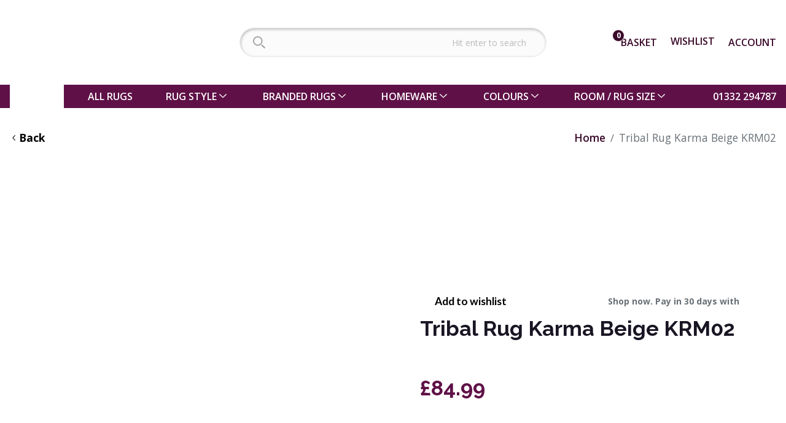

--- FILE ---
content_type: text/html; charset=utf-8
request_url: https://www.landofrugs.com/tribal-rug-karma-beige-krm02
body_size: 34475
content:
<!DOCTYPE html><html lang="en"><head><script>(function(w,i,g){w[g]=w[g]||[];if(typeof w[g].push=='function')w[g].push(i)})
(window,'AW-986349260','google_tags_first_party');</script><script async src="/hz6l/"></script>
			<script>
				window.dataLayer = window.dataLayer || [];
				function gtag(){dataLayer.push(arguments);}
				gtag('js', new Date());
				gtag('set', 'developer_id.dY2E1Nz', true);
				
			</script>
			<meta charSet="utf-8"/><meta name="viewport" content="width=device-width"/><meta name="og_description" content="Buy Tribal Rug Karma Beige KRM02 Online, Lowest Price Guarantee on 20000 rugs - Fast Delivery, Best Offers, Exclusive Deals at Land of Rugs. Wool, shaggy, contemporary, cheap, luxury, period styles."/><meta name="og_title" content="Tribal Rug Karma Beige KRM02 | Land of Rugs"/><title>Tribal Rug Karma Beige KRM02 | Land of Rugs</title><meta name="twitter_description" content="Buy Tribal Rug Karma Beige KRM02 Online, Lowest Price Guarantee on 20000 rugs - Fast Delivery, Best Offers, Exclusive Deals at Land of Rugs. Wool, shaggy, contemporary, cheap, luxury, period styles."/><meta name="twitter_title" content="Tribal Rug Karma Beige KRM02 | Land of Rugs"/><meta name="description" content="Buy Tribal Rug Karma Beige KRM02 Online, Lowest Price Guarantee on 20000 rugs - Fast Delivery, Best Offers, Exclusive Deals at Land of Rugs. Wool, shaggy, contemporary, cheap, luxury, period styles."/><link rel="canonical" href="https://www.landofrugs.com/tribal-rug-karma-beige-krm02"/><script type="application/ld+json">{"@context":"https://schema.org/","@type":"Product","name":"Tribal Rug Karma Beige KRM02","description":"<p>Created with a unique tonal effect to lend an historical importance and displayed in gorgeous gradated shades of chocolate brown, beige and black, this folkloric design is both enigmatic and exciting. Expertly crafted for a superb and satiny texture.</p>","sku":"RAM205-DISCOSUP","image":["https://cdn11.bigcommerce.com/s-59ie76my1z/images/stencil/original/products/17836/94318/tribal-rug-karma-beige-krm02-01__32961__22060__13774.1712671228.jpg","https://cdn11.bigcommerce.com/s-59ie76my1z/images/stencil/original/products/17836/94319/tribal-rug-karma-beige-krm02__40096__47847__76471.1712671228.jpg","https://cdn11.bigcommerce.com/s-59ie76my1z/images/stencil/original/products/17836/94320/tribal-rug-karma-beige-krm02-02__35560__79742__41013.1712671228.jpg","https://cdn11.bigcommerce.com/s-59ie76my1z/images/stencil/original/products/17836/94321/tribal-rug-karma-beige-krm02-03__21492__63319__15307.1712671228.jpg","https://cdn11.bigcommerce.com/s-59ie76my1z/images/stencil/original/products/17836/94322/tribal-rug-karma-beige-krm02-04__78986__38522__82328.1712671228.jpg"],"aggregateRating":{"@type":"AggregateRating","ratingValue":4.8,"reviewCount":2863},"offers":{"@type":"Offer","url":"https://landofrugs.com/tribal-rug-karma-beige-krm02/","priceCurrency":"GBP","price":"84.99","availability":true}}</script><link rel="preload" as="image" imageSrcSet="/_next/image?url=https%3A%2F%2Fcdn11.bigcommerce.com%2Fs-59ie76my1z%2Fimages%2Fstencil%2F4000x4000%2Fproducts%2F17836%2F94318%2Ftribal-rug-karma-beige-krm02-01__32961__22060__13774.1712671228.jpg&amp;w=384&amp;q=75 384w, /_next/image?url=https%3A%2F%2Fcdn11.bigcommerce.com%2Fs-59ie76my1z%2Fimages%2Fstencil%2F4000x4000%2Fproducts%2F17836%2F94318%2Ftribal-rug-karma-beige-krm02-01__32961__22060__13774.1712671228.jpg&amp;w=640&amp;q=75 640w, /_next/image?url=https%3A%2F%2Fcdn11.bigcommerce.com%2Fs-59ie76my1z%2Fimages%2Fstencil%2F4000x4000%2Fproducts%2F17836%2F94318%2Ftribal-rug-karma-beige-krm02-01__32961__22060__13774.1712671228.jpg&amp;w=750&amp;q=75 750w, /_next/image?url=https%3A%2F%2Fcdn11.bigcommerce.com%2Fs-59ie76my1z%2Fimages%2Fstencil%2F4000x4000%2Fproducts%2F17836%2F94318%2Ftribal-rug-karma-beige-krm02-01__32961__22060__13774.1712671228.jpg&amp;w=828&amp;q=75 828w, /_next/image?url=https%3A%2F%2Fcdn11.bigcommerce.com%2Fs-59ie76my1z%2Fimages%2Fstencil%2F4000x4000%2Fproducts%2F17836%2F94318%2Ftribal-rug-karma-beige-krm02-01__32961__22060__13774.1712671228.jpg&amp;w=1080&amp;q=75 1080w, /_next/image?url=https%3A%2F%2Fcdn11.bigcommerce.com%2Fs-59ie76my1z%2Fimages%2Fstencil%2F4000x4000%2Fproducts%2F17836%2F94318%2Ftribal-rug-karma-beige-krm02-01__32961__22060__13774.1712671228.jpg&amp;w=1200&amp;q=75 1200w, /_next/image?url=https%3A%2F%2Fcdn11.bigcommerce.com%2Fs-59ie76my1z%2Fimages%2Fstencil%2F4000x4000%2Fproducts%2F17836%2F94318%2Ftribal-rug-karma-beige-krm02-01__32961__22060__13774.1712671228.jpg&amp;w=1920&amp;q=75 1920w, /_next/image?url=https%3A%2F%2Fcdn11.bigcommerce.com%2Fs-59ie76my1z%2Fimages%2Fstencil%2F4000x4000%2Fproducts%2F17836%2F94318%2Ftribal-rug-karma-beige-krm02-01__32961__22060__13774.1712671228.jpg&amp;w=2048&amp;q=75 2048w, /_next/image?url=https%3A%2F%2Fcdn11.bigcommerce.com%2Fs-59ie76my1z%2Fimages%2Fstencil%2F4000x4000%2Fproducts%2F17836%2F94318%2Ftribal-rug-karma-beige-krm02-01__32961__22060__13774.1712671228.jpg&amp;w=3840&amp;q=75 3840w" imageSizes="(max-width: 600px) 100vw,(max-width: 1200px) 50vw,25vw"/><link rel="preload" as="image" imageSrcSet="/_next/image?url=https%3A%2F%2Fcdn11.bigcommerce.com%2Fs-59ie76my1z%2Fimages%2Fstencil%2F4000x4000%2Fproducts%2F17836%2F94319%2Ftribal-rug-karma-beige-krm02__40096__47847__76471.1712671228.jpg&amp;w=384&amp;q=75 384w, /_next/image?url=https%3A%2F%2Fcdn11.bigcommerce.com%2Fs-59ie76my1z%2Fimages%2Fstencil%2F4000x4000%2Fproducts%2F17836%2F94319%2Ftribal-rug-karma-beige-krm02__40096__47847__76471.1712671228.jpg&amp;w=640&amp;q=75 640w, /_next/image?url=https%3A%2F%2Fcdn11.bigcommerce.com%2Fs-59ie76my1z%2Fimages%2Fstencil%2F4000x4000%2Fproducts%2F17836%2F94319%2Ftribal-rug-karma-beige-krm02__40096__47847__76471.1712671228.jpg&amp;w=750&amp;q=75 750w, /_next/image?url=https%3A%2F%2Fcdn11.bigcommerce.com%2Fs-59ie76my1z%2Fimages%2Fstencil%2F4000x4000%2Fproducts%2F17836%2F94319%2Ftribal-rug-karma-beige-krm02__40096__47847__76471.1712671228.jpg&amp;w=828&amp;q=75 828w, /_next/image?url=https%3A%2F%2Fcdn11.bigcommerce.com%2Fs-59ie76my1z%2Fimages%2Fstencil%2F4000x4000%2Fproducts%2F17836%2F94319%2Ftribal-rug-karma-beige-krm02__40096__47847__76471.1712671228.jpg&amp;w=1080&amp;q=75 1080w, /_next/image?url=https%3A%2F%2Fcdn11.bigcommerce.com%2Fs-59ie76my1z%2Fimages%2Fstencil%2F4000x4000%2Fproducts%2F17836%2F94319%2Ftribal-rug-karma-beige-krm02__40096__47847__76471.1712671228.jpg&amp;w=1200&amp;q=75 1200w, /_next/image?url=https%3A%2F%2Fcdn11.bigcommerce.com%2Fs-59ie76my1z%2Fimages%2Fstencil%2F4000x4000%2Fproducts%2F17836%2F94319%2Ftribal-rug-karma-beige-krm02__40096__47847__76471.1712671228.jpg&amp;w=1920&amp;q=75 1920w, /_next/image?url=https%3A%2F%2Fcdn11.bigcommerce.com%2Fs-59ie76my1z%2Fimages%2Fstencil%2F4000x4000%2Fproducts%2F17836%2F94319%2Ftribal-rug-karma-beige-krm02__40096__47847__76471.1712671228.jpg&amp;w=2048&amp;q=75 2048w, /_next/image?url=https%3A%2F%2Fcdn11.bigcommerce.com%2Fs-59ie76my1z%2Fimages%2Fstencil%2F4000x4000%2Fproducts%2F17836%2F94319%2Ftribal-rug-karma-beige-krm02__40096__47847__76471.1712671228.jpg&amp;w=3840&amp;q=75 3840w" imageSizes="(max-width: 600px) 100vw,(max-width: 1200px) 50vw,25vw"/><link rel="preconnect" href="https://www.googletagmanager.com"/><link rel="dns-prefetch" href="https://www.googletagmanager.com"/><meta name="next-head-count" content="14"/><style id="stitches">--sxs{--sxs:0 t-dPxNWU t-bPjsjE}@media{:root,.t-dPxNWU{--colors-blackA1:hsla(0, 0%, 0%, 0.012);--colors-blackA2:hsla(0, 0%, 0%, 0.027);--colors-blackA3:hsla(0, 0%, 0%, 0.047);--colors-blackA4:hsla(0, 0%, 0%, 0.071);--colors-blackA5:hsla(0, 0%, 0%, 0.090);--colors-blackA6:hsla(0, 0%, 0%, 0.114);--colors-blackA7:hsla(0, 0%, 0%, 0.141);--colors-blackA8:hsla(0, 0%, 0%, 0.220);--colors-blackA9:hsla(0, 0%, 0%, 0.439);--colors-blackA10:hsla(0, 0%, 0%, 0.478);--colors-blackA11:hsla(0, 0%, 0%, 0.565);--colors-blackA12:hsla(0, 0%, 0%, 0.910);--colors-blue1:hsl(206, 100%, 99.2%);--colors-blue2:hsl(210, 100%, 98.0%);--colors-blue3:hsl(209, 100%, 96.5%);--colors-blue4:hsl(210, 98.8%, 94.0%);--colors-blue5:hsl(209, 95.0%, 90.1%);--colors-blue6:hsl(209, 81.2%, 84.5%);--colors-blue7:hsl(208, 77.5%, 76.9%);--colors-blue8:hsl(206, 81.9%, 65.3%);--colors-blue9:hsl(206, 100%, 50.0%);--colors-blue10:hsl(208, 100%, 47.3%);--colors-blue11:hsl(211, 100%, 43.2%);--colors-blue12:hsl(211, 100%, 15.0%);--colors-blueA1:hsla(210, 100%, 51.0%, 0.016);--colors-blueA2:hsla(210, 100%, 51.0%, 0.040);--colors-blueA3:hsla(210, 100%, 50.3%, 0.071);--colors-blueA4:hsla(210, 100%, 50.1%, 0.118);--colors-blueA5:hsla(208, 99.1%, 47.1%, 0.189);--colors-blueA6:hsla(209, 99.5%, 45.3%, 0.283);--colors-blueA7:hsla(208, 99.9%, 43.8%, 0.412);--colors-blueA8:hsla(206, 99.8%, 45.1%, 0.632);--colors-blueA9:hsla(206, 100%, 50.0%, 0.980);--colors-blueA10:hsla(208, 100%, 47.2%, 0.980);--colors-blueA11:hsla(212, 100%, 43.0%, 0.980);--colors-blueA12:hsla(213, 100%, 14.4%, 0.980);--colors-green1:hsl(136, 50.0%, 98.9%);--colors-green2:hsl(138, 62.5%, 96.9%);--colors-green3:hsl(139, 55.2%, 94.5%);--colors-green4:hsl(140, 48.7%, 91.0%);--colors-green5:hsl(141, 43.7%, 86.0%);--colors-green6:hsl(143, 40.3%, 79.0%);--colors-green7:hsl(146, 38.5%, 69.0%);--colors-green8:hsl(151, 40.2%, 54.1%);--colors-green9:hsl(151, 55.0%, 41.5%);--colors-green10:hsl(152, 57.5%, 37.6%);--colors-green11:hsl(153, 67.0%, 28.5%);--colors-green12:hsl(155, 40.0%, 14.0%);--colors-greenA1:hsla(140, 94.9%, 38.7%, 0.016);--colors-greenA2:hsla(138, 99.9%, 38.5%, 0.051);--colors-greenA3:hsla(139, 97.7%, 36.9%, 0.087);--colors-greenA4:hsla(139, 98.5%, 32.7%, 0.134);--colors-greenA5:hsla(141, 100%, 30.4%, 0.200);--colors-greenA6:hsla(142, 99.0%, 28.9%, 0.295);--colors-greenA7:hsla(146, 99.5%, 27.6%, 0.428);--colors-greenA8:hsla(151, 99.5%, 28.8%, 0.644);--colors-greenA9:hsla(151, 99.9%, 28.0%, 0.812);--colors-greenA10:hsla(152, 99.6%, 25.8%, 0.840);--colors-greenA11:hsla(153, 99.9%, 21.0%, 0.906);--colors-greenA12:hsla(155, 99.4%, 6.2%, 0.918);--colors-red1:hsl(359, 100%, 99.4%);--colors-red2:hsl(359, 100%, 98.6%);--colors-red3:hsl(360, 100%, 96.8%);--colors-red4:hsl(360, 97.9%, 94.8%);--colors-red5:hsl(360, 90.2%, 91.9%);--colors-red6:hsl(360, 81.7%, 87.8%);--colors-red7:hsl(359, 74.2%, 81.7%);--colors-red8:hsl(359, 69.5%, 74.3%);--colors-red9:hsl(358, 75.0%, 59.0%);--colors-red10:hsl(358, 69.4%, 55.2%);--colors-red11:hsl(358, 65.0%, 48.7%);--colors-red12:hsl(354, 50.0%, 14.6%);--colors-redA1:hsla(0, 100%, 51.0%, 0.012);--colors-redA2:hsla(0, 100%, 51.0%, 0.032);--colors-redA3:hsla(0, 100%, 50.2%, 0.063);--colors-redA4:hsla(0, 100%, 50.0%, 0.102);--colors-redA5:hsla(0, 99.9%, 47.5%, 0.153);--colors-redA6:hsla(0, 99.5%, 44.9%, 0.224);--colors-redA7:hsla(359, 99.7%, 42.7%, 0.318);--colors-redA8:hsla(359, 99.6%, 41.1%, 0.436);--colors-redA9:hsla(358, 99.9%, 42.9%, 0.718);--colors-redA10:hsla(358, 99.9%, 41.0%, 0.761);--colors-redA11:hsla(358, 99.8%, 38.3%, 0.832);--colors-redA12:hsla(355, 99.3%, 7.9%, 0.926);--colors-slate1:hsl(206, 30.0%, 98.8%);--colors-slate2:hsl(210, 16.7%, 97.6%);--colors-slate3:hsl(209, 13.3%, 95.3%);--colors-slate4:hsl(209, 12.2%, 93.2%);--colors-slate5:hsl(208, 11.7%, 91.1%);--colors-slate6:hsl(208, 11.3%, 88.9%);--colors-slate7:hsl(207, 11.1%, 85.9%);--colors-slate8:hsl(205, 10.7%, 78.0%);--colors-slate9:hsl(206, 6.0%, 56.1%);--colors-slate10:hsl(206, 5.8%, 52.3%);--colors-slate11:hsl(206, 6.0%, 43.5%);--colors-slate12:hsl(206, 24.0%, 9.0%);--colors-slateA1:hsla(210, 92.6%, 26.5%, 0.016);--colors-slateA2:hsla(210, 87.7%, 16.0%, 0.028);--colors-slateA3:hsla(210, 98.8%, 14.4%, 0.055);--colors-slateA4:hsla(210, 94.1%, 11.1%, 0.075);--colors-slateA5:hsla(216, 91.1%, 10.9%, 0.099);--colors-slateA6:hsla(206, 96.4%, 11.3%, 0.126);--colors-slateA7:hsla(210, 99.1%, 10.1%, 0.157);--colors-slateA8:hsla(205, 96.5%, 10.0%, 0.244);--colors-slateA9:hsla(206, 98.8%, 5.9%, 0.467);--colors-slateA10:hsla(206, 99.6%, 5.4%, 0.506);--colors-slateA11:hsla(206, 97.0%, 4.8%, 0.593);--colors-slateA12:hsla(202, 97.0%, 2.4%, 0.934);--colors-whiteA1:hsla(0, 0%, 100%, 0);--colors-whiteA2:hsla(0, 0%, 100%, 0.013);--colors-whiteA3:hsla(0, 0%, 100%, 0.034);--colors-whiteA4:hsla(0, 0%, 100%, 0.056);--colors-whiteA5:hsla(0, 0%, 100%, 0.086);--colors-whiteA6:hsla(0, 0%, 100%, 0.124);--colors-whiteA7:hsla(0, 0%, 100%, 0.176);--colors-whiteA8:hsla(0, 0%, 100%, 0.249);--colors-whiteA9:hsla(0, 0%, 100%, 0.386);--colors-whiteA10:hsla(0, 0%, 100%, 0.446);--colors-whiteA11:hsla(0, 0%, 100%, 0.592);--colors-whiteA12:hsla(0, 0%, 100%, 0.923);--colors-yellow1:hsl(60, 54.0%, 98.5%);--colors-yellow2:hsl(52, 100%, 95.5%);--colors-yellow3:hsl(55, 100%, 90.9%);--colors-yellow4:hsl(54, 100%, 86.6%);--colors-yellow5:hsl(52, 97.9%, 82.0%);--colors-yellow6:hsl(50, 89.4%, 76.1%);--colors-yellow7:hsl(47, 80.4%, 68.0%);--colors-yellow8:hsl(48, 100%, 46.1%);--colors-yellow9:hsl(53, 92.0%, 50.0%);--colors-yellow10:hsl(50, 100%, 48.5%);--colors-yellow11:hsl(42, 100%, 29.0%);--colors-yellow12:hsl(40, 55.0%, 13.5%);--colors-yellowA1:hsla(60, 94.3%, 34.6%, 0.024);--colors-yellowA2:hsla(52, 100%, 50.4%, 0.091);--colors-yellowA3:hsla(55, 100%, 50.2%, 0.181);--colors-yellowA4:hsla(54, 100%, 50.1%, 0.267);--colors-yellowA5:hsla(52, 99.9%, 49.5%, 0.357);--colors-yellowA6:hsla(50, 100%, 47.4%, 0.451);--colors-yellowA7:hsla(47, 99.8%, 44.6%, 0.577);--colors-yellowA8:hsla(48, 100%, 46.0%, 0.980);--colors-yellowA9:hsla(53, 100%, 48.0%, 0.961);--colors-yellowA10:hsla(50, 100%, 48.4%, 0.980);--colors-yellowA11:hsla(42, 100%, 28.6%, 0.980);--colors-yellowA12:hsla(41, 98.9%, 8.0%, 0.942);--colors-primaryBase:var(--colors-slate1);--colors-primaryBgSubtle:var(--colors-slate2);--colors-primaryBg:var(--colors-slate3);--colors-primaryBgHover:var(--colors-slate4);--colors-primaryBgActive:var(--colors-slate5);--colors-primaryLine:var(--colors-slate6);--colors-primaryBorder:var(--colors-slate7);--colors-primaryBorderHover:var(--colors-slate8);--colors-primarySolid:var(--colors-slate9);--colors-primarySolidHover:var(--colors-slate10);--colors-primaryText:var(--colors-slate11);--colors-primaryTextContrast:var(--colors-slate12);--colors-primaryAlphaBase:var(--colors-slateA1);--colors-primaryAlphaBgSubtle:var(--colors-slateA2);--colors-primaryAlphaBg:var(--colors-slateA3);--colors-primaryAlphaBgHover:var(--colors-slateA4);--colors-primaryAlphaBgActive:var(--colors-slateA5);--colors-primaryAlphaLine:var(--colors-slateA6);--colors-primaryAlphaBorder:var(--colors-slateA7);--colors-primaryAlphaBorderHover:var(--colors-slateA8);--colors-primaryAlphaSolid:var(--colors-slateA9);--colors-primaryAlphaSolidHover:var(--colors-slateA10);--colors-primaryAlphaText:var(--colors-slateA11);--colors-primaryAlphaTextContrast:var(--colors-slateA12);--colors-accentBase:var(--colors-blue1);--colors-accentBgSubtle:var(--colors-blue2);--colors-accentBg:var(--colors-blue3);--colors-accentBgHover:var(--colors-blue4);--colors-accentBgActive:var(--colors-blue5);--colors-accentLine:var(--colors-blue6);--colors-accentBorder:var(--colors-blue7);--colors-accentBorderHover:var(--colors-blue8);--colors-accentSolid:var(--colors-blue9);--colors-accentSolidHover:var(--colors-blue10);--colors-accentText:var(--colors-blue11);--colors-accentTextContrast:var(--colors-blue12);--colors-accentAlphaBase:var(--colors-blueA1);--colors-accentAlphaBgSubtle:var(--colors-blueA2);--colors-accentAlphaBg:var(--colors-blueA3);--colors-accentAlphaBgHover:var(--colors-blueA4);--colors-accentAlphaBgActive:var(--colors-blueA5);--colors-accentAlphaLine:var(--colors-blueA6);--colors-accentAlphaBorder:var(--colors-blueA7);--colors-accentAlphaBorderHover:var(--colors-blueA8);--colors-accentAlphaSolid:var(--colors-blueA9);--colors-accentAlphaSolidHover:var(--colors-blueA10);--colors-accentAlphaText:var(--colors-blueA11);--colors-accentAlphaTextContrast:var(--colors-blueA12);--colors-successBase:var(--colors-green1);--colors-successBgSubtle:var(--colors-green2);--colors-successBg:var(--colors-green3);--colors-successBgHover:var(--colors-green4);--colors-successBgActive:var(--colors-green5);--colors-successLine:var(--colors-green6);--colors-successBorder:var(--colors-green7);--colors-successBorderHover:var(--colors-green8);--colors-successSolid:var(--colors-green9);--colors-successSolidHover:var(--colors-green10);--colors-successText:var(--colors-green11);--colors-successTextContrast:var(--colors-green12);--colors-successAlphaBase:var(--colors-greenA1);--colors-successAlphaBgSubtle:var(--colors-greenA2);--colors-successAlphaBg:var(--colors-greenA3);--colors-successAlphaBgHover:var(--colors-greenA4);--colors-successAlphaBgActive:var(--colors-greenA5);--colors-successAlphaLine:var(--colors-greenA6);--colors-successAlphaBorder:var(--colors-greenA7);--colors-successAlphaBorderHover:var(--colors-greenA8);--colors-successAlphaSolid:var(--colors-greenA9);--colors-successAlphaSolidHover:var(--colors-greenA10);--colors-successAlphaText:var(--colors-greenA11);--colors-successAlphaTextContrast:var(--colors-greenA12);--colors-dangerBase:var(--colors-red1);--colors-dangerBgSubtle:var(--colors-red2);--colors-dangerBg:var(--colors-red3);--colors-dangerBgHover:var(--colors-red4);--colors-dangerBgActive:var(--colors-red5);--colors-dangerLine:var(--colors-red6);--colors-dangerBorder:var(--colors-red7);--colors-dangerBorderHover:var(--colors-red8);--colors-dangerSolid:var(--colors-red9);--colors-dangerSolidHover:var(--colors-red10);--colors-dangerText:var(--colors-red11);--colors-dangerTextContrast:var(--colors-red12);--colors-dangerAlphaBase:var(--colors-redA1);--colors-dangerAlphaBgSubtle:var(--colors-redA2);--colors-dangerAlphaBg:var(--colors-redA3);--colors-dangerAlphaBgHover:var(--colors-redA4);--colors-dangerAlphaBgActive:var(--colors-redA5);--colors-dangerAlphaLine:var(--colors-redA6);--colors-dangerAlphaBorder:var(--colors-redA7);--colors-dangerAlphaBorderHover:var(--colors-redA8);--colors-dangerAlphaSolid:var(--colors-redA9);--colors-dangerAlphaSolidHover:var(--colors-redA10);--colors-dangerAlphaText:var(--colors-redA11);--colors-dangerAlphaTextContrast:var(--colors-redA12);--colors-warningBase:var(--colors-yellow1);--colors-warningBgSubtle:var(--colors-yellow2);--colors-warningBg:var(--colors-yellow3);--colors-warningBgHover:var(--colors-yellow4);--colors-warningBgActive:var(--colors-yellow5);--colors-warningLine:var(--colors-yellow6);--colors-warningBorder:var(--colors-yellow7);--colors-warningBorderHover:var(--colors-yellow8);--colors-warningSolid:var(--colors-yellow9);--colors-warningSolidHover:var(--colors-yellow10);--colors-warningText:var(--colors-yellow11);--colors-warningTextContrast:var(--colors-yellow12);--colors-warningAlphaBase:var(--colors-yellowA1);--colors-warningAlphaBgSubtle:var(--colors-yellowA2);--colors-warningAlphaBg:var(--colors-yellowA3);--colors-warningAlphaBgHover:var(--colors-yellowA4);--colors-warningAlphaBgActive:var(--colors-yellowA5);--colors-warningAlphaLine:var(--colors-yellowA6);--colors-warningAlphaBorder:var(--colors-yellowA7);--colors-warningAlphaBorderHover:var(--colors-yellowA8);--colors-warningAlphaSolid:var(--colors-yellowA9);--colors-warningAlphaSolidHover:var(--colors-yellowA10);--colors-warningAlphaText:var(--colors-yellowA11);--colors-warningAlphaTextContrast:var(--colors-yellowA12);--space-small:0.25rem;--space-medium:0.5rem;--space-large:1rem;--space-xLarge:2rem;--space-scaledSmall:0.25em;--space-scaledMedium:0.5em;--space-scaledLarge:1em;--space-scaledXLarge:2em;--space-inline:1em;--space-sectionGap:2rem;--fontSizes-0:0.75rem;--fontSizes-1:0.875rem;--fontSizes-2:1rem;--fontSizes-3:clamp(1rem, 0.9167rem + 0.3704vw, 1.25rem);--fontSizes-4:clamp(1.125rem, 1.0000rem + 0.5556vw, 1.5rem);--fontSizes-5:clamp(1.25rem, 1.0000rem + 1.1111vw, 2rem);--fontSizes-6:clamp(1.375rem, 0.9167rem + 2.0370vw, 2.75rem);--fontSizes-7:clamp(1.5rem, 0.8333rem + 2.9630vw, 3.5rem);--fontSizes-default:var(--fontSizes-2);--fonts-regular:system-ui,-apple-system,BlinkMacSystemFont,segoe ui,Roboto,helvetica neue,Ubuntu,Arial,sans-serif;--fonts-heading:open sans,sans-serif;--letterSpacings-default:0;--sizes-headerHeight:4rem;--sizes-headerContentHeight:2.5rem;--sizes-smallContentWidth:40rem;--sizes-mediumContentWidth:65rem;--sizes-contentWidth:90rem;--sizes-fullContentWidth:120rem;--sizes-productCard:15rem;--sizes-paginationHeight:2.5rem;--sizes-paginationButton:2rem;--transitions-duration:0.25s;--transitions-default:var(--transitions-duration) ease-in-out;--zIndices-modal:999;--zIndices-modalOverlay:998;--zIndices-header:10}.t-bPjsjE{--colors-brand:#5f1147;--colors-secondaryBrand:#00ac8d;--colors-secondaryBrandHover:#00848b;--colors-required:#e02b27;--colors-pink1:hsl(322, 100%, 99.4%);--colors-pink2:hsl(323, 100%, 98.4%);--colors-pink3:hsl(323, 86.3%, 96.5%);--colors-pink4:hsl(323, 78.7%, 94.2%);--colors-pink5:hsl(323, 72.2%, 91.1%);--colors-pink6:hsl(323, 66.3%, 86.6%);--colors-pink7:hsl(323, 62.0%, 80.1%);--colors-pink8:hsl(323, 60.3%, 72.4%);--colors-pink9:hsl(322, 65.0%, 54.5%);--colors-pink10:hsl(322, 63.9%, 50.7%);--colors-pink11:hsl(322, 75.0%, 46.0%);--colors-pink12:hsl(320, 70.0%, 13.5%);--colors-pinkA1:hsla(320, 100%, 51.0%, 0.012);--colors-pinkA2:hsla(323, 100%, 51.0%, 0.032);--colors-pinkA3:hsla(323, 98.9%, 47.3%, 0.067);--colors-pinkA4:hsla(323, 99.9%, 44.3%, 0.102);--colors-pinkA5:hsla(324, 99.9%, 42.3%, 0.153);--colors-pinkA6:hsla(323, 99.5%, 39.6%, 0.224);--colors-pinkA7:hsla(323, 99.7%, 38.5%, 0.322);--colors-pinkA8:hsla(323, 99.5%, 37.7%, 0.444);--colors-pinkA9:hsla(322, 99.7%, 39.3%, 0.750);--colors-pinkA10:hsla(322, 100%, 39.1%, 0.808);--colors-pinkA11:hsla(322, 99.8%, 39.0%, 0.887);--colors-pinkA12:hsla(321, 99.8%, 10.0%, 0.961);--colors-mauve1:hsl(300, 20.0%, 99.0%);--colors-mauve2:hsl(300, 7.7%, 97.5%);--colors-mauve3:hsl(294, 5.5%, 95.3%);--colors-mauve4:hsl(289, 4.7%, 93.3%);--colors-mauve5:hsl(283, 4.4%, 91.3%);--colors-mauve6:hsl(278, 4.1%, 89.1%);--colors-mauve7:hsl(271, 3.9%, 86.3%);--colors-mauve8:hsl(255, 3.7%, 78.8%);--colors-mauve9:hsl(252, 4.0%, 57.3%);--colors-mauve10:hsl(253, 3.5%, 53.5%);--colors-mauve11:hsl(252, 4.0%, 44.8%);--colors-mauve12:hsl(260, 25.0%, 11.0%);--colors-mauveA1:hsla(300, 89.3%, 18.3%, 0.012);--colors-mauveA2:hsla(300, 78.1%, 9.0%, 0.028);--colors-mauveA3:hsla(300, 99.5%, 7.7%, 0.051);--colors-mauveA4:hsla(270, 90.5%, 6.1%, 0.071);--colors-mauveA5:hsla(270, 83.0%, 5.2%, 0.091);--colors-mauveA6:hsla(300, 93.5%, 3.7%, 0.114);--colors-mauveA7:hsla(270, 82.6%, 3.3%, 0.142);--colors-mauveA8:hsla(255, 95.2%, 3.7%, 0.220);--colors-mauveA9:hsla(255, 94.8%, 3.7%, 0.444);--colors-mauveA10:hsla(253, 96.5%, 3.8%, 0.483);--colors-mauveA11:hsla(247, 97.9%, 3.2%, 0.569);--colors-mauveA12:hsla(261, 98.7%, 3.0%, 0.918);--colors-teal1:hsl(165, 60.0%, 98.8%);--colors-teal2:hsl(169, 64.7%, 96.7%);--colors-teal3:hsl(169, 59.8%, 94.0%);--colors-teal4:hsl(169, 53.1%, 90.2%);--colors-teal5:hsl(170, 47.1%, 85.0%);--colors-teal6:hsl(170, 42.6%, 77.9%);--colors-teal7:hsl(170, 39.9%, 68.1%);--colors-teal8:hsl(172, 42.1%, 52.5%);--colors-teal9:hsl(173, 80.0%, 36.0%);--colors-teal10:hsl(173, 83.4%, 32.5%);--colors-teal11:hsl(174, 90.0%, 25.2%);--colors-teal12:hsl(170, 50.0%, 12.5%);--colors-tealA1:hsla(165, 95.2%, 41.2%, 0.020);--colors-tealA2:hsla(169, 99.5%, 39.4%, 0.055);--colors-tealA3:hsla(167, 97.6%, 38.1%, 0.095);--colors-tealA4:hsla(168, 98.1%, 34.6%, 0.150);--colors-tealA5:hsla(170, 99.4%, 32.3%, 0.220);--colors-tealA6:hsla(170, 99.7%, 30.1%, 0.314);--colors-tealA7:hsla(170, 99.3%, 28.7%, 0.448);--colors-tealA8:hsla(172, 99.8%, 29.7%, 0.675);--colors-tealA9:hsla(173, 99.8%, 31.1%, 0.930);--colors-tealA10:hsla(173, 99.7%, 28.7%, 0.946);--colors-tealA11:hsla(174, 99.8%, 23.3%, 0.977);--colors-tealA12:hsla(171, 98.8%, 6.8%, 0.938);--colors-tomato1:hsl(10, 100%, 99.4%);--colors-tomato2:hsl(8, 100%, 98.4%);--colors-tomato3:hsl(8, 100%, 96.6%);--colors-tomato4:hsl(8, 100%, 94.3%);--colors-tomato5:hsl(8, 92.8%, 91.0%);--colors-tomato6:hsl(9, 84.7%, 86.3%);--colors-tomato7:hsl(10, 77.3%, 79.5%);--colors-tomato8:hsl(10, 71.6%, 71.0%);--colors-tomato9:hsl(10, 78.0%, 54.0%);--colors-tomato10:hsl(10, 71.5%, 50.0%);--colors-tomato11:hsl(10, 82.0%, 43.5%);--colors-tomato12:hsl(10, 50.0%, 13.5%);--colors-tomatoA1:hsla(0, 100%, 51.0%, 0.012);--colors-tomatoA2:hsla(8, 100%, 51.0%, 0.032);--colors-tomatoA3:hsla(7, 100%, 50.2%, 0.067);--colors-tomatoA4:hsla(8, 100%, 50.1%, 0.114);--colors-tomatoA5:hsla(7, 99.5%, 47.9%, 0.173);--colors-tomatoA6:hsla(9, 99.9%, 46.2%, 0.255);--colors-tomatoA7:hsla(10, 99.8%, 43.6%, 0.365);--colors-tomatoA8:hsla(10, 99.5%, 41.8%, 0.499);--colors-tomatoA9:hsla(10, 99.9%, 43.8%, 0.820);--colors-tomatoA10:hsla(10, 100%, 41.8%, 0.859);--colors-tomatoA11:hsla(10, 99.9%, 38.8%, 0.922);--colors-tomatoA12:hsla(10, 99.0%, 7.4%, 0.934);--colors-amber1:hsl(39, 70.0%, 99.0%);--colors-amber2:hsl(40, 100%, 96.5%);--colors-amber3:hsl(44, 100%, 91.7%);--colors-amber4:hsl(43, 100%, 86.8%);--colors-amber5:hsl(42, 100%, 81.8%);--colors-amber6:hsl(38, 99.7%, 76.3%);--colors-amber7:hsl(36, 86.1%, 67.1%);--colors-amber8:hsl(35, 85.2%, 55.1%);--colors-amber9:hsl(39, 100%, 57.0%);--colors-amber10:hsl(35, 100%, 55.5%);--colors-amber11:hsl(30, 100%, 34.0%);--colors-amber12:hsl(20, 80.0%, 17.0%);--colors-amberA1:hsla(40, 94.9%, 38.7%, 0.016);--colors-amberA2:hsla(40, 100%, 50.3%, 0.071);--colors-amberA3:hsla(44, 100%, 50.1%, 0.165);--colors-amberA4:hsla(43, 100%, 50.0%, 0.263);--colors-amberA5:hsla(42, 100%, 50.0%, 0.365);--colors-amberA6:hsla(38, 100%, 50.1%, 0.475);--colors-amberA7:hsla(36, 99.9%, 46.2%, 0.612);--colors-amberA8:hsla(35, 99.8%, 46.0%, 0.832);--colors-amberA9:hsla(39, 100%, 50.0%, 0.859);--colors-amberA10:hsla(35, 100%, 50.0%, 0.891);--colors-amberA11:hsla(29, 100%, 33.6%, 0.980);--colors-amberA12:hsla(20, 99.8%, 14.1%, 0.965);--colors-primaryBase:var(--colors-mauve1);--colors-primaryBgSubtle:var(--colors-mauve2);--colors-primaryBg:var(--colors-mauve3);--colors-primaryBgHover:var(--colors-mauve4);--colors-primaryBgActive:var(--colors-mauve5);--colors-primaryLine:var(--colors-mauve6);--colors-primaryBorder:var(--colors-mauve7);--colors-primaryBorderHover:var(--colors-mauve8);--colors-primarySolid:var(--colors-mauve9);--colors-primarySolidHover:var(--colors-mauve10);--colors-primaryText:var(--colors-mauve11);--colors-primaryTextContrast:var(--colors-mauve12);--colors-primaryAlphaBase:var(--colors-mauveA1);--colors-primaryAlphaBgSubtle:var(--colors-mauveA2);--colors-primaryAlphaBg:var(--colors-mauveA3);--colors-primaryAlphaBgHover:var(--colors-mauveA4);--colors-primaryAlphaBgActive:var(--colors-mauveA5);--colors-primaryAlphaLine:var(--colors-mauveA6);--colors-primaryAlphaBorder:var(--colors-mauveA7);--colors-primaryAlphaBorderHover:var(--colors-mauveA8);--colors-primaryAlphaSolid:var(--colors-mauveA9);--colors-primaryAlphaSolidHover:var(--colors-mauveA10);--colors-primaryAlphaText:var(--colors-mauveA11);--colors-primaryAlphaTextContrast:var(--colors-mauveA12);--colors-accentBase:var(--colors-pink1);--colors-accentBgSubtle:var(--colors-pink2);--colors-accentBg:var(--colors-pink3);--colors-accentBgHover:var(--colors-pink4);--colors-accentBgActive:var(--colors-pink5);--colors-accentLine:var(--colors-pink6);--colors-accentBorder:var(--colors-pink7);--colors-accentBorderHover:var(--colors-pink8);--colors-accentSolid:var(--colors-pink9);--colors-accentSolidHover:var(--colors-pink10);--colors-accentText:var(--colors-pink11);--colors-accentTextContrast:var(--colors-pink12);--colors-accentAlphaBase:var(--colors-pinkA1);--colors-accentAlphaBgSubtle:var(--colors-pinkA2);--colors-accentAlphaBg:var(--colors-pinkA3);--colors-accentAlphaBgHover:var(--colors-pinkA4);--colors-accentAlphaBgActive:var(--colors-pinkA5);--colors-accentAlphaLine:var(--colors-pinkA6);--colors-accentAlphaBorder:var(--colors-pinkA7);--colors-accentAlphaBorderHover:var(--colors-pinkA8);--colors-accentAlphaSolid:var(--colors-pinkA9);--colors-accentAlphaSolidHover:var(--colors-pinkA10);--colors-accentAlphaText:var(--colors-pinkA11);--colors-accentAlphaTextContrast:var(--colors-pinkA12);--colors-successBase:var(--colors-teal1);--colors-successBgSubtle:var(--colors-teal2);--colors-successBg:var(--colors-teal3);--colors-successBgHover:var(--colors-teal4);--colors-successBgActive:var(--colors-teal5);--colors-successLine:var(--colors-teal6);--colors-successBorder:var(--colors-teal7);--colors-successBorderHover:var(--colors-teal8);--colors-successSolid:var(--colors-teal9);--colors-successSolidHover:var(--colors-teal10);--colors-successText:var(--colors-teal11);--colors-successTextContrast:var(--colors-teal12);--colors-successAlphaBase:var(--colors-tealA1);--colors-successAlphaBgSubtle:var(--colors-tealA2);--colors-successAlphaBg:var(--colors-tealA3);--colors-successAlphaBgHover:var(--colors-tealA4);--colors-successAlphaBgActive:var(--colors-tealA5);--colors-successAlphaLine:var(--colors-tealA6);--colors-successAlphaBorder:var(--colors-tealA7);--colors-successAlphaBorderHover:var(--colors-tealA8);--colors-successAlphaSolid:var(--colors-tealA9);--colors-successAlphaSolidHover:var(--colors-tealA10);--colors-successAlphaText:var(--colors-tealA11);--colors-successAlphaTextContrast:var(--colors-tealA12);--colors-dangerBase:var(--colors-tomato1);--colors-dangerBgSubtle:var(--colors-tomato2);--colors-dangerBg:var(--colors-tomato3);--colors-dangerBgHover:var(--colors-tomato4);--colors-dangerBgActive:var(--colors-tomato5);--colors-dangerLine:var(--colors-tomato6);--colors-dangerBorder:var(--colors-tomato7);--colors-dangerBorderHover:var(--colors-tomato8);--colors-dangerSolid:var(--colors-tomato9);--colors-dangerSolidHover:var(--colors-tomato10);--colors-dangerText:var(--colors-tomato11);--colors-dangerTextContrast:var(--colors-tomato12);--colors-dangerAlphaBase:var(--colors-tomatoA1);--colors-dangerAlphaBgSubtle:var(--colors-tomatoA2);--colors-dangerAlphaBg:var(--colors-tomatoA3);--colors-dangerAlphaBgHover:var(--colors-tomatoA4);--colors-dangerAlphaBgActive:var(--colors-tomatoA5);--colors-dangerAlphaLine:var(--colors-tomatoA6);--colors-dangerAlphaBorder:var(--colors-tomatoA7);--colors-dangerAlphaBorderHover:var(--colors-tomatoA8);--colors-dangerAlphaSolid:var(--colors-tomatoA9);--colors-dangerAlphaSolidHover:var(--colors-tomatoA10);--colors-dangerAlphaText:var(--colors-tomatoA11);--colors-dangerAlphaTextContrast:var(--colors-tomatoA12);--colors-warningBase:var(--colors-amber1);--colors-warningBgSubtle:var(--colors-amber2);--colors-warningBg:var(--colors-amber3);--colors-warningBgHover:var(--colors-amber4);--colors-warningBgActive:var(--colors-amber5);--colors-warningLine:var(--colors-amber6);--colors-warningBorder:var(--colors-amber7);--colors-warningBorderHover:var(--colors-amber8);--colors-warningSolid:var(--colors-amber9);--colors-warningSolidHover:var(--colors-amber10);--colors-warningText:var(--colors-amber11);--colors-warningTextContrast:var(--colors-amber12);--colors-warningAlphaBase:var(--colors-amberA1);--colors-warningAlphaBgSubtle:var(--colors-amberA2);--colors-warningAlphaBg:var(--colors-amberA3);--colors-warningAlphaBgHover:var(--colors-amberA4);--colors-warningAlphaBgActive:var(--colors-amberA5);--colors-warningAlphaLine:var(--colors-amberA6);--colors-warningAlphaBorder:var(--colors-amberA7);--colors-warningAlphaBorderHover:var(--colors-amberA8);--colors-warningAlphaSolid:var(--colors-amberA9);--colors-warningAlphaSolidHover:var(--colors-amberA10);--colors-warningAlphaText:var(--colors-amberA11);--colors-warningAlphaTextContrast:var(--colors-amberA12);--sizes-smallHeaderHeight:5rem;--sizes-smallHeaderContentHeight:2rem;--sizes-headerHeight:8.625rem;--sizes-headerContentHeight:6.125rem;--sizes-fullContentWidth:103.625rem;--sizes-contentWidth:80rem;--sizes-navHeight:2.375rem;--sizes-navWidth:80rem;--sizes-productCard:8rem;--fonts-default:'Inter',sans-serif;--fonts-regular:'Open Sans','Helvetica Neue',Helvetica,Arial,sans-serif;--fonts-alt:'Lato',var(--fonts-regular);--fonts-heading:'Raleway',var(--fonts-regular);--fontSizes-0:0.75rem;--fontSizes-1:0.875rem;--fontSizes-2:1rem;--fontSizes-3:clamp(0.875rem, 0.7870rem + 0.3756vw, 1.125rem);--fontSizes-4:clamp(1.125rem, 1.0000rem + 0.5556vw, 1.375rem);--fontSizes-5:clamp(1.125rem, 0.8609rem + 1.1268vw, 1.875rem);--fontSizes-6:clamp(1.5rem, 1.2359rem + 1.1268vw, 2.25rem);--fontSizes-7:clamp(1.5rem, 0.9718rem + 2.2535vw, 3rem);--space-sectionGap:3.5rem}}--sxs{--sxs:1 k-jgnsbk k-kGMsUp gbofSA ioeidm}@media{@keyframes k-jgnsbk{from{background-position-x:150%}to{background-position-x:-50%}}@keyframes k-kGMsUp{from{transform:rotate(0deg)}to{transform:rotate(360deg)}}html{height:-webkit-fill-available;box-sizing:border-box;cursor:default}body{box-sizing:border-box;margin:0;overflow:auto scroll;color:var(--colors-primaryText);font-family:var(--fonts-regular);font-size:100%;line-height:1.2;letter-spacing:var(--letterSpacings-default);background-color:var(--colors-primaryBase)}img{vertical-align:middle}a{color:var(--colors-accentTextContrast);text-decoration:none}a:hover{color:var(--colors-accentText)}input{font:inherit}input[type="number"]{-webkit-appearance:textfield;appearance:textfield}input[type="number"]::-webkit-inner-spin-button{margin:0;-webkit-appearance:none;appearance:none}input[type="number"]::-webkit-outer-spin-button{margin:0;-webkit-appearance:none;appearance:none}input:not([type="file"], [type="image"]):focus-visible{outline:var(--colors-accentText) none 0px}button,select,textarea{font:inherit;letter-spacing:inherit}h1,h2,h3,h4,h5,h6,p{margin:0}button:not(:disabled){cursor:pointer}*,*:before,*:after{box-sizing:inherit}details > *{box-sizing:border-box}div#CybotCookiebotDialog{display:none !important}body{background-color:#fff}}--sxs{--sxs:2 c-dAalBi c-kgJxXw c-ppZDa c-cmltDu c-bEnkhO c-bulXSi c-jLJGSN c-bvXdgK c-jDpLSz c-cBbDVI c-fBrniY c-cmpvrW c-gEgWbL c-gteRyN c-fFBtBc c-ezQpWi c-iHYjhk c-kOQULU c-gbBrWO c-ePKwiE c-dHOhzv c-bDLdsZ c-iaeWNl c-hLzNtB c-louDVX c-jlmCIV c-irvooU c-lnZPuc c-iGQVnB c-iYNJnh c-ctjyZR c-bsMlVF c-dbPFBQ c-cqbrtp c-cmNJCn c-bkvMLW c-cYLKOm c-jALOoG c-BpUxL c-gNgRQW c-csOFvC c-inOcdf c-ggImYI c-bSMcqW c-gnQCd c-hcgqsR c-bJyZTx c-inUevj c-fXwCqV c-gpodvj c-kzLYqm c-jEIqUU c-iYazMV c-bQzyIt c-jtYZgS c-jSfonR c-gYHEwJ c-EwNaa c-dxmqFO c-meNZV c-cewkSQ c-efAGyG c-cIlLgi c-hAAktJ c-etMKTF c-iBSMjP c-gshEbU c-ijEgAW c-haWjYX c-iMzFfR c-ivWyxM c-fbEskt c-cwjnXL c-cBlFim c-eyqATD c-gwYNHt c-cRzWiX c-jFtGSK c-hPqtOu c-fGxuvX c-dSmjdD c-hTvZSE c-PJLV c-jonDdn c-iXOqBD c-jbDMrn c-bpwZcM c-hPrELy c-chUPtp c-iZpoUQ c-cjVQMq c-jiZLrt c-furmkN c-gWNqwK c-cMfLZT c-ebtzmP c-diDDZz c-iZCPfa c-ljvtql c-hTRpOU c-GKBzR c-fxzemw c-jIPAEm c-dGGiUS c-feGUjl c-gxijUr c-dLfEoS c-jiyhIq c-fjbUkt c-bjuTxV c-dxSjem c-knKMvp c-jwpfNE c-iVcTNZ c-hwrnsh c-bPNjhd c-jKPStz c-gmboLA c-UMqHZ c-jByDzd c-gsUIuz c-hFRuJG c-fGHEql c-bynTCp c-dfLcaX c-jTOsxf c-elNTIb c-bNJvTh c-bGiTyh c-hzXtHK c-lhnvdV c-bDLnhM c-jEToks c-hMsOhV c-kwlAcb c-fHlQqN c-lfPxyD c-fDFnNF c-eMnQoL c-dSaXUp c-hJRzzQ c-isJfz c-etDMAR c-kLdagB c-jXtBHF c-fixGjY c-bzRAOv c-iHuHmK c-gmdfEs c-iFHyWD c-HOBPK c-cgchfa c-lkpkFd c-iyfMXp c-eQCbwm c-kaOFSN c-cvRIez c-kQuQwH c-gPzAsR c-bIRqvs c-kqvkfk c-fbQMZg c-ebSLZi c-hjVqvq c-egEKuo c-erZyYC c-gjLNED c-fScRXb c-bEBFRf c-ePtfAL c-ljZpHC c-eVaerJ c-ptUbp PJLV c-iDqNIg c-fADLko}@media{.c-dAalBi{display:flex;flex-direction:column;min-height:100vh;font-family:var(--fonts-regular)}.c-dAalBi :where(.c-doSPIN):not([class*="state-ghost"]){padding:0.5rem 1rem;color:#fff;font-weight:600;font-size:var(--fontSizes-1);font-family:var(--fonts-alt);border:none;border-radius:0.25rem}.c-dAalBi :is(.c-cBbDVI, .c-hwdzMU){--colors-accentAlphaBorderHover:#d1d1d1;color:#000;background-color:#fff;border:1px solid #c2c2c2;border-radius:0}@media (min-width: 480px){.c-dAalBi{--sizes-productCard:10rem}}@media (min-width: 640px){.c-dAalBi{--sizes-productCard:12rem}}@media (min-width: 1024px){.c-dAalBi{--sizes-productCard:16rem}}.c-kgJxXw{position:sticky;top:0;z-index:var(--zIndices-header);display:flex;align-items:center;height:var(--sizes-smallHeaderHeight);color:var(--colors-accentTextContrast);background-color:#fff}@media (min-width: 864px){.c-kgJxXw{height:var(--sizes-headerHeight)}}.c-ppZDa{width:100%;padding-inline-start:var(--space-inline);padding-inline-end:var(--space-inline);margin-inline-start:auto;margin-inline-end:auto}.c-cmltDu{display:grid;align-items:center;grid-template-columns:1fr 10.625rem 1fr;gap:1rem;height:var(--sizes-smallHeaderContentHeight)}@media (min-width: 864px){.c-cmltDu{height:var(--sizes-headerContentHeight)}}@media (min-width: 1024px){.c-cmltDu{grid-template-columns:1fr 40% 1fr;gap:2rem}}.c-bEnkhO{display:flex;align-items:center;height:var(--sizes-smallHeaderContentHeight)}@media (min-width: 864px){.c-bEnkhO{height:var(--sizes-headerContentHeight)}}@media (min-width: 1024px){.c-bEnkhO{display:none}}.c-bEnkhO:empty{display:none}.c-bulXSi{grid-column-start:2;font-family:var(--fonts-heading);font-size:var(--fontSizes-5)}@media (min-width: 1024px){.c-bulXSi{grid-column-start:1}}.c-jLJGSN{display:block;width:10.625rem}@media (min-width: 864px){.c-jLJGSN{width:auto}}.c-bvXdgK{position:relative;display:none}@media (min-width: 1024px){.c-bvXdgK{display:grid}}.c-jDpLSz{display:none}@media (min-width: 1024px){.c-jDpLSz{display:grid}}.c-jDpLSz .c-cBbDVI{height:3rem;padding-inline-start:3rem;padding-inline-end:2rem;font-size:var(--fontSizes-1);background-color:#fcfbfb;background-image:url("data:image/svg+xml;utf8,<svg width='40' height='40' viewBox='0 0 40 40'  fill='%23A6A6A6' xmlns='http://www.w3.org/2000/svg'><path d='M15.553 31.107c8.59 0 15.554-6.964 15.554-15.554S24.143 0 15.553 0 0 6.964 0 15.553c0 8.59 6.964 15.554 15.553 15.554zm0-3.888c6.443 0 11.666-5.225 11.666-11.668 0-6.442-5.225-11.665-11.668-11.665-6.442 0-11.665 5.223-11.665 11.665 0 6.443 5.223 11.666 11.665 11.666zm12.21 3.84a2.005 2.005 0 0 1 .002-2.833l.463-.463a2.008 2.008 0 0 1 2.833-.003l8.17 8.168c.78.78.78 2.05-.004 2.833l-.462.463a2.008 2.008 0 0 1-2.834.004l-8.168-8.17z' fill-rule='evenodd'/></svg>");background-repeat:no-repeat;background-position:20px 50%;background-size:1.25rem;border-radius:2rem;border:1px solid #e9e9e9;box-shadow:inset 1px 2px 4px rgba(0, 0, 0, 0.25)}.c-jDpLSz .c-cBbDVI::placeholder{color:#bbbbbb;text-align:right}.c-jDpLSz .c-cBbDVI:not(:disabled):focus-visible{background-color:#fff;border-color:#54a5cd;box-shadow:none}.c-cBbDVI{width:100%;padding:var(--space-medium);border:1px solid;border-radius:4px;---bgColor:var(--colors-accentBg);---borderColor:var(--colors-accentBorder);color:var(--colors-accentText);background-color:var(---bgColor)}.c-cBbDVI:not(:disabled):is(:hover, :focus){---bgColor:var(--colors-accentBgHover);---borderColor:var(--colors-accentBorderHover)}.c-cBbDVI:not(:disabled):focus-visible{---bgColor:var(--colors-accentBgActive);box-shadow:0 0 0 2px var(--colors-accentAlphaBorderHover)}.c-cBbDVI:focus{outline:none}.c-cBbDVI[type='number'],.c-cBbDVI[inputmode='numeric']{font-variant-numeric:tabular-nums}@media (min-width: 640px){.c-cBbDVI{width:auto}}.c-cBbDVI{height:2.25rem}.c-fBrniY{display:flex;gap:var(--space-large);margin-left:auto}.c-cmpvrW{position:relative}.c-gEgWbL{position:relative;display:flex;gap:var(--space-small);align-items:center;justify-content:center;padding:0;color:inherit;font-weight:600;text-transform:uppercase;background-color:transparent;border:none;border-radius:4px}.c-gEgWbL > :last-child{display:none}@media (min-width: 600px){.c-gEgWbL > :last-child{display:block}}.c-gEgWbL > :first-child{min-width:1.375rem}.c-gEgWbL:hover,.c-gEgWbL:focus{outline:none;color:var(--colors-accentText)}.c-gEgWbL:focus-visible{outline:none;box-shadow:0 0 0 2px var(--colors-accentAlphaBorderHover)}.c-gteRyN{position:absolute;bottom:0.75rem;left:0.625rem;display:flex;align-items:center;justify-content:center;width:1.25rem;height:1.25rem;color:#fff;font-weight:700;font-size:var(--fontSizes-0);background-color:var(--colors-accentTextContrast);border-radius:100%;border:1px solid}.c-fFBtBc[role='dialog']{max-width:var(--sizes-contentWidth)}.c-fFBtBc[role='dialog'] > .c-doSPIN{--colors-accentText:#000;padding:0;width:2rem;height:2rem;border-radius:1rem;box-shadow:none}.c-fFBtBc[role='dialog'] > .c-doSPIN:not(:disabled):is(:hover, :focus-visible){transform:none;border:none;box-shadow:0 0 1px 2px var(--colors-secondaryBrand)}.c-fFBtBc > .c-gMtoDi{margin-block-start:var(--space-large);margin-block-end:var(--space-large)}.c-ezQpWi{position:sticky;top:var(--sizes-smallHeaderHeight);z-index:calc(var(--zIndices-header) - 1);height:var(--sizes-navHeight);color:#fff;background:var(--colors-brand)}.c-ezQpWi a{color:inherit}@media (min-width: 864px){.c-ezQpWi{top:var(--sizes-headerHeight)}}.c-iHYjhk{display:none}@media (min-width: 1024px){.c-iHYjhk{display:block}}.c-kOQULU{display:flex;justify-content:space-between;align-items:center;font-weight:600;text-transform:uppercase}.c-gbBrWO{flex:1;display:none;height:var(--sizes-navHeight);justify-content:space-between;padding:0;margin:0;list-style:none}@media (min-width: 1024px){.c-gbBrWO{display:flex}}.c-gbBrWO > li{position:relative;height:var(--sizes-navHeight)}.c-gbBrWO > li:hover > a{color:var(--colors-brand);background-color:#fff}.c-gbBrWO > li > a{display:flex;align-items:center;height:100%;padding-inline-start:1rem;padding-inline-end:1rem}.c-ePKwiE{display:flex;cursor:pointer;gap:var(--space-small);align-items:center}.c-ePKwiE > svg{width:1.25rem;height:1.25rem;margin-bottom:0.25rem}.c-dHOhzv{display:flex;gap:var(--space-small);align-items:center}.c-dHOhzv > svg{width:1.25rem;height:1.25rem;margin-bottom:0.25rem}.c-bDLdsZ{position:absolute;top:100%;left:50%;z-index:var(--zIndices-header);display:none;flex-direction:column;width:62.5rem;max-width:90vw;padding:1.5rem 3.5rem;color:var(--colors-primaryText);font-weight:400;background-color:#fff;box-shadow:0 4px 8px 0 grey;transform:translateX(-50%)}@media (min-width: 864px){.c-bDLdsZ{max-width:50vw}}@media (min-width: 1280px){.c-bDLdsZ{max-width:75vw}}li:hover > .c-bDLdsZ{display:flex}.c-iaeWNl{display:grid;grid-template-columns:repeat(auto-fit, 8rem);gap:var(--space-xLarge) var(--space-large);justify-content:center;padding:0;margin:0;list-style:none}.c-hLzNtB{display:flex;flex-direction:column;gap:var(--space-medium);align-items:center;color:rgba(17, 18, 19, 0.73);font-weight:700;font-size:var(--fontSizes-2);text-align:center;transform:scale(0.9);transition:transform var(--transitions-default)}.c-hLzNtB:hover{transform:scale(1)}.c-louDVX{border-radius:1rem;background-image:var(---gradient);border:1px solid #dadada}.c-jlmCIV{display:none;align-items:center;gap:var(--space-medium)}@media (min-width: 1024px){.c-jlmCIV{display:flex}}.c-irvooU{display:block}@media (min-width: 1024px){.c-irvooU{display:none}}.c-lnZPuc{display:grid;grid-template-columns:repeat(3, 1fr);justify-content:space-between;align-items:center;font-weight:600;text-transform:uppercase;white-space:nowrap}.c-lnZPuc > :first-child{justify-self:flex-start}.c-lnZPuc > :nth-child(2){justify-self:center}.c-lnZPuc > :last-child{justify-self:flex-end}.c-iGQVnB{display:flex;gap:var(--space-small);align-items:center;height:var(--sizes-navHeight);padding:0 1.25rem;color:#fff;text-transform:uppercase;background-color:transparent;border:none}.c-iGQVnB > svg{width:1.25rem;height:1.25rem;margin-bottom:0.25rem}.c-iYNJnh{display:flex;align-items:center;gap:var(--space-large)}.c-ctjyZR{display:flex;align-items:center;padding:var(--space-small);color:#fff;background-color:transparent;border:none}.c-bsMlVF{display:flex;align-items:center;gap:var(--space-medium)}.c-dbPFBQ{flex:1;padding-block-start:2rem;padding-block-end:2rem;--sizes-headerHeight:7rem}@media (min-width: 864px){.c-dbPFBQ{--sizes-headerHeight:11rem}}.c-dbPFBQ > div > section{content-visibility:auto;contain-intrinsic-size:0 25rem}.c-cqbrtp{margin-block-start:-2rem;margin-block-end:2rem;background-color:#fff}.c-cmNJCn{position:relative;padding-top:35%;min-height:13.75rem;overflow:hidden}.c-bkvMLW{position:absolute;inset:0}.c-cYLKOm{position:absolute;inset-inline:0;bottom:0;pointer-events:none}.c-jALOoG{display:flex;align-items:flex-end;justify-content:space-between;padding:0}.c-BpUxL{padding:calc(var(--space-inline) * 2);margin-inline-start:calc(var(--space-inline)*-1);margin-inline-end:calc(var(--space-inline)*-1);pointer-events:all}.c-gNgRQW{display:flex;align-items:center;gap:1.25rem;padding:1.25rem;font-weight:700;font-family:var(--fonts-heading);color:#fff;background-color:var(--colors-secondaryBrand);border:0;border-radius:0.25rem;box-shadow:0px 8px 5px rgba(0, 0, 0, 0.25)}.c-gNgRQW:hover{color:#fff;text-decoration:underline}.c-csOFvC{box-shadow:0px -1px 7px rgba(0, 0, 0, 0.25);}.c-inOcdf{display:grid;grid-template-columns:auto 1fr auto;justify-items:center;align-items:center;gap:var(--space-medium);width:100%;max-width:var(--sizes-mediumContentWidth);min-height:3rem;margin:0 auto;padding:var(--space-large) var(--space-inline)}@media (min-width: 1024px){.c-inOcdf{grid-template-columns:5rem 1fr 5rem}}.c-ggImYI{display:flex;align-items:center;justify-content:center;width:1.5rem;height:1.5rem;padding:0;color:var(--colors-brand);background-color:transparent;border:none}.c-ggImYI > svg{width:1.5rem;height:1.5rem}.c-bSMcqW{position:relative;width:100%}.c-gnQCd{position:absolute;top:50%;inset-block:0;display:flex;align-items:center;justify-content:center;gap:var(--space-medium);width:100%;min-height:1rem;color:var(--colors-brand);font-weight:700;font-size:0.75rem;font-family:var(--fonts-heading);text-transform:uppercase;text-align:center;transition:opacity var(--transitions-default);transform:translateY(-50%)}@media (min-width: 864px){.c-gnQCd{font-size:var(--fontSizes-2)}}@media (min-width: 1024px){.c-gnQCd{font-size:1.125rem}}.c-hcgqsR + .c-hcgqsR{margin-top:var(--space-sectionGap)}.c-bJyZTx{padding:var(--space-xLarge) var(--space-xLarge) 0;background-color:#f9f9f9;border-radius:0.75rem}.c-inUevj.text-left{text-align:left}.c-inUevj.text-right{text-align:right}.c-inUevj.text-center{text-align:center}.c-inUevj.text-justify{text-align:justify}.c-inUevj[class*='text-']:first-child:last-child{display:block}.c-inUevj[class*='text-']:first-child:last-child > br:first-child:last-child{display:none}.c-fXwCqV{display:grid;grid-template-columns:repeat(auto-fit, 4rem);justify-content:space-between;gap:var(--space-xLarge) var(--space-large);margin:0;padding:var(--space-xLarge) 0;list-style:none}@media (min-width: 480px){.c-fXwCqV{grid-template-columns:repeat(auto-fit, 7rem)}}@media (min-width: 1024px){.c-fXwCqV{grid-template-columns:repeat(auto-fit, 11rem)}}.c-gpodvj{display:flex;align-items:center;gap:var(--space-large);color:#898989;font-family:var(--fonts-heading);font-weight:500}.c-kzLYqm{display:none}@media (min-width: 480px){.c-kzLYqm{display:block}}.c-jEIqUU{display:grid;grid-template-columns:repeat(12, minmax(0px, 1fr));gap:var(--space-inline)}.c-jEIqUU > *{margin-inline-start:calc(var(--space-inline)*-1);margin-inline-end:calc(var(--space-inline)*-1)}.c-iYazMV{grid-column-end:span 12}.c-bQzyIt{display:grid}.c-jtYZgS{position:relative;overflow:hidden;border-radius:0.75rem}.c-jSfonR{position:absolute;inset:0;background-color:var(---overlayColour);opacity:var(---overlayOpacity);pointer-events:none;transition:background-color var(--transitions-default), opacity var(--transitions-default)}.c-jtYZgS:hover > .c-jSfonR{background-color:var(---hoverOverlayColour);opacity:var(---hoverOverlayOpacity)}.c-gYHEwJ{--colors-primaryTextContrast:var(---textColour);position:absolute;inset:0;display:flex;flex-direction:column;padding:var(--space-large);color:var(---textColour);pointer-events:none}.c-gYHEwJ a{pointer-events:all}.c-jtYZgS:hover > .c-gYHEwJ{color:var(---hoverTextColour)}.c-EwNaa{padding:0.75rem;margin:2px;text-align:center;border:0;border-radius:6px;---bgColor:var(--colors-accentBg);---borderColor:var(--colors-accentBorder);color:var(--colors-accentText);background-color:var(---bgColor)}.c-EwNaa:not(:disabled):is(:hover, :focus){---bgColor:var(--colors-accentBgHover);---borderColor:var(--colors-accentBorderHover)}.c-EwNaa:not(:disabled):focus-visible{---bgColor:var(--colors-accentBgActive);box-shadow:0 0 0 2px var(--colors-accentAlphaBorderHover)}.c-EwNaa:focus{outline:none}.c-EwNaa:disabled{filter:grayscale(0.5) opacity(0.7)}.c-EwNaa{--colors-accentText:#fff;--colors-accentBg:var(--colors-secondaryBrand);--colors-accentBgActive:var(--colors-secondaryBrandHover);--colors-accentBgHover:var(--colors-secondaryBrandHover);display:flex;align-items:center;justify-content:center;gap:0.25rem;font-weight:700;font-size:var(--fontSizes-3)}.c-dxmqFO{display:grid;grid-template-columns:repeat(auto-fill, minmax(var(--sizes-productCard), 1fr));gap:var(--space-large);padding:0;margin:0;list-style:none}@media (min-width: 640px){.c-dxmqFO{margin-block-start:var(--space-medium);margin-block-end:var(--space-medium)}}.c-meNZV{display:grid;font-family:var(--fonts-heading)}.c-meNZV > div{position:relative;display:flex;flex-direction:column;gap:0.75rem;color:var(--colors-primaryText);font-size:var(--fontSizes-2);-webkit-user-select:none;user-select:none}.c-meNZV > div:hover{color:var(--colors-primaryText)}.c-meNZV > div:hover::before{position:absolute;inset:-0.875rem -0.5rem -0.5rem;border-radius:0.75rem;box-shadow:-2px 1px 4px rgba(0, 0, 0, 0.25), 3px 4px 4px rgba(0, 0, 0, 0.06);content:'';pointer-events:none}.c-cewkSQ{position:relative;padding-top:100%;overflow:hidden;border-radius:0.5rem}.c-efAGyG{position:absolute;right:-0.5rem;bottom:-0.75rem;padding:1.5rem}.c-efAGyG > button{margin:0}.c-cIlLgi{display:flex;align-items:center;gap:0.5rem;padding:0;margin-block-start:0.25rem;margin-block-end:0.25rem;color:#000;font-weight:600;font-family:var(--fonts-alt);font-size:var(--fontSizes-3);background-color:transparent;border:none}.c-hAAktJ{display:flex;flex-direction:column;gap:var(--space-small);flex:1;padding-bottom:var(--space-small)}.c-etMKTF{font-weight:600;font-size:1.125rem;margin-bottom:1.5rem}.c-etMKTF:hover{color:var(--colors-accentTextContrast)}.c-iBSMjP{position:relative;display:flex;align-items:center;justify-content:space-between;margin-top:-1rem;margin-bottom:1.5rem;font-weight:400;font-size:var(--fontSizes-1)}.c-gshEbU{display:flex;align-items:center;gap:var(--space-medium);margin-top:auto;font-weight:500;font-size:var(--fontSizes-2)}.c-ijEgAW{color:var(--colors-brand);font-size:var(--fontSizes-5);font-weight:700}.c-haWjYX{display:flex;align-items:center;gap:0.25rem;min-height:1.375rem;margin-top:var(--space-small);color:#212b32;font-weight:700;font-style:italic;font-size:var(--fontSizes-0)}.c-iMzFfR{margin-top:var(--space-large);position:relative;overflow:hidden}.c-iMzFfR .splide__track{overflow:unset}@media (min-width: 864px){.c-iMzFfR .splide__track{overflow:hidden}}.c-iMzFfR .splide__arrow--prev{left:-2rem}.c-iMzFfR .splide__arrow--next{right:-2rem}.c-iMzFfR .splide__arrow{background:none;top:50%;transform:translateY(-50%)}.c-iMzFfR  button.splide__pagination__page{background:#E7F7F4;transform:scale(1.1)}@media (min-width: 864px){.c-iMzFfR  button.splide__pagination__page{transform:scale(1.5)}}.c-iMzFfR button.splide__pagination__page.is-active{background:#00AC8D;transform:scale(1.1)}@media (min-width: 864px){.c-iMzFfR button.splide__pagination__page.is-active{transform:scale(1.5)}}.c-ivWyxM{display:grid;grid-template-rows:0.25rem 1fr 0.5rem;grid-template-columns:0.25rem 1fr 0.25rem}@media (min-width: 864px){.c-ivWyxM{grid-template-rows:0.75rem 1fr 1rem;grid-template-columns:1rem 1fr 1rem}}.c-fbEskt{grid-area:2 / 2 / 2 / 3;z-index:1;display:flex;justify-self:flex-start;align-items:flex-start;font-size:var(--fontSizes-0);gap:8px;color:#fff}.c-cwjnXL{grid-area:1 / 1/ 4 / -1;position:relative;aspect-ratio:1 / 1}.c-cwjnXL:after{position:absolute;content:"";background:linear-gradient(rgba(0, 0, 0, 0.58) 7%, rgba(255, 255, 255, 0) 26%);width:100%;height:100%}.c-cBlFim{grid-area:2 / 2 / 3 / 3;z-index:1;background:#00ac8d;color:#fff;align-self:end;justify-self:end;display:inline-flex;align-items:center;font-size:clamp(var(--fontSizes-0), 3vw, var(--fontSizes-2));padding:0.5rem;border-radius:4px}.c-eyqATD{margin-block-start:var(--space-xLarge);margin-block-end:var(--space-xLarge)}.c-eyqATD a{position:relative;display:flex;flex-direction:column;gap:1rem;font-family:var(--fonts-heading)}.c-eyqATD a > div{overflow:hidden;border-radius:0.25rem}.c-eyqATD a > *{position:relative}.c-eyqATD a:hover::before{position:absolute;inset:-0.875rem -0.5rem -0.5rem;border-radius:0.25rem;box-shadow:-2px 1px 4px rgba(0, 0, 0, 0.25), 3px 4px 4px rgba(0, 0, 0, 0.06);content:''}.c-eyqATD a > span[style]:first-child{border-radius:0.25rem}.c-eyqATD > li{content-visibility:auto;contain-intrinsic-size:0 14rem}@media (min-width: 640px){.c-eyqATD > li{contain-intrinsic-size:0 18.5rem}}.c-gwYNHt{color:#000}.c-cRzWiX{color:#353535;font-size:var(--fontSizes-1);background-color:#f6f6f6}.c-cRzWiX > a{color:inherit}.c-cRzWiX a:hover{color:var(--colors-brand)}.c-jFtGSK{display:grid;grid-template:'address' auto 'social' auto 'links' auto / 1fr;gap:var(--space-xLarge) var(--space-large);padding-block-start:4.25rem;padding-block-end:var(--space-large)}@media (min-width: 1024px){.c-jFtGSK{grid-template:'address links' 1fr 'social social' auto / minmax(24rem, 1fr) 3fr;row-gap:0}}.c-hPqtOu{grid-area:address;font-style:normal}.c-hPqtOu > p{margin-top:0.625rem}.c-hPqtOu > p + p{margin-top:1.5rem}.c-hPqtOu > p > b{font-weight:600}.c-fGxuvX{display:grid;grid-area:links;grid-template-columns:repeat(2, minmax(0px, 1fr));gap:var(--space-xLarge) var(--space-large);padding:0;margin:0;list-style:none}@media (min-width: 1280px){.c-fGxuvX{grid-template-columns:repeat(4, minmax(0px, 1fr))}}.c-dSmjdD{margin-bottom:var(--space-xLarge);color:#000;font-size:inherit;font-weight:700;text-transform:uppercase}@media (min-width: 1024px){.c-dSmjdD{margin-top:2.375rem}}.c-hTvZSE{padding:0;margin:0;list-style:none}.c-hTvZSE > li{margin-bottom:1.5rem}.c-jonDdn{display:flex;align-items:center;gap:var(--space-medium)}.c-jonDdn > span:first-child:nth-last-child(2){line-height:1}.c-iXOqBD{display:flex;line-height:1.5}.c-jbDMrn{display:none;margin:0 1.25rem 1.25rem 0}@media (min-width: 864px){.c-jbDMrn{display:block}}.c-bpwZcM{color:var(--colors-brand);font-weight:700;font-size:var(--fontSizes-3)}.c-hPrELy{white-space:pre-wrap;width:12ch;margin-top:1.5rem}.c-chUPtp{display:flex;grid-area:social;gap:var(--space-large);padding:0;margin:0;list-style:none}.c-iZpoUQ{display:flex;align-items:center;justify-content:center;width:3.5rem;height:3.5rem;background-color:rgba(203, 203, 203, 0.23);border-radius:0.75rem}a > .c-cjVQMq:last-child{display:none}a:is(:hover, :focus) > .c-cjVQMq:first-child{display:none}a:is(:hover, :focus) > .c-cjVQMq:last-child{display:block}.c-jiZLrt{padding-block-start:1.75rem;padding-block-end:1.625rem;background-color:#fff;border-top:1px solid #c4c4c4}.c-furmkN{display:grid;gap:var(--space-medium);align-items:center}@media (min-width: 1024px){.c-furmkN{grid-template-columns:1fr auto}}.c-cMfLZT{---height:2rem;display:flex;align-items:center;gap:var(--space-small);height:var(---height);padding:0;margin:0;list-style:none}.c-cMfLZT > li{max-height:var(---height)}.c-gWNqwK{margin-right:2.8125rem}.c-ebtzmP{position:fixed;bottom:0;left:0;right:0;background-color:#fff;color:#000;z-index:9;box-shadow:2px 2px 14px 2px #121212;transition:opacity 0.3s linear, visibility 0.3s step-end}.c-diDDZz{max-width:640px;margin:0 auto;font-family:Segoe UI,Arial,Helvetica,Verdana,sans-serif;line-height:1.231;padding:12px 0 12px 8px}.c-iZCPfa{font-size:12pt;margin:2px 0 6px}.c-ljvtql{font-size:9.5pt}.c-ljvtql a{text-decoration:underline}.c-hTRpOU{margin-top:12px;margin-left:2px;padding-left:12px;padding-right:12px;font-size:9.5pt;font-weight:600;background-color:#000;border:1px solid #000;color:#fff}.c-GKBzR{position:relative;display:grid;align-items:flex-start;gap:var(--space-large)}@media (min-width: 1024px){.c-GKBzR{grid-template-columns:15.5rem 1fr}}.c-fxzemw{margin-top:var(--space-medium)}@media (min-width: 640px){.c-fxzemw{margin-block-start:0;margin-block-end:0}}.c-fxzemw .c-doSPIN{padding:0.75rem;margin:2px;text-align:center;border:0;border-radius:6px;---bgColor:var(--colors-accentBg);---borderColor:var(--colors-accentBorder);color:var(--colors-accentText);background-color:var(---bgColor)}.c-fxzemw .c-doSPIN:not(:disabled):is(:hover, :focus){---bgColor:var(--colors-accentBgHover);---borderColor:var(--colors-accentBorderHover)}.c-fxzemw .c-doSPIN:not(:disabled):focus-visible{---bgColor:var(--colors-accentBgActive);box-shadow:0 0 0 2px var(--colors-accentAlphaBorderHover)}.c-fxzemw .c-doSPIN:focus{outline:none}.c-fxzemw .c-doSPIN:disabled{filter:grayscale(0.5) opacity(0.7)}.c-fxzemw .c-doSPIN{--colors-accentText:#fff;--colors-accentBg:var(--colors-secondaryBrand);--colors-accentBgActive:var(--colors-secondaryBrandHover);--colors-accentBgHover:var(--colors-secondaryBrandHover);display:flex;align-items:center;justify-content:center;gap:0.25rem;font-weight:700;font-size:var(--fontSizes-3)}.c-jIPAEm{display:none}@media (min-width: 640px){.c-jIPAEm{display:block}}.c-dGGiUS{margin:var(--space-large) 0;font-family:var(--fonts-heading);border:1px solid var(--colors-primaryBorderHover);border-radius:0.75rem}.c-dGGiUS + .c-dGGiUS{margin-top:var(--space-large)}@media (min-width: 640px){.c-dGGiUS{margin-inline-start:0;margin-inline-end:0}}.c-feGUjl{position:relative;display:flex;align-items:center;justify-content:space-between;height:3.375rem;padding:var(--space-large) 3rem var(--space-large) var(--space-large);color:var(--colors-primaryTextContrast);font-weight:700;font-size:var(--fontSizes-3);list-style:none;-webkit-user-select:none;user-select:none;cursor:pointer}.c-feGUjl::-webkit-details-marker{display:none}.c-feGUjl::before{position:absolute;top:50%;right:var(--space-large);width:0.75rem;height:0.5rem;background-image:url(/_next/image?url=%2Fimages%2Fexpand_more.webp&w=32&q=75);background-repeat:no-repeat;transform:translateY(-50%);content:''}details[open] > .c-feGUjl{margin-bottom:var(--space-medium)}details[open] > .c-feGUjl::before{transform:rotate(180deg) translateY(50%)}.c-gxijUr{padding:0 var(--space-large) var(--space-large)}.c-fjbUkt{margin:0;padding:0;list-style:none}.c-dxSjem{line-height:1;-webkit-user-select:none;user-select:none;max-width:100%}.c-jwpfNE{min-width:1.5rem;max-width:1.5rem;min-height:1.5rem;max-height:1.5rem}.c-knKMvp{all:unset;display:flex;align-items:center;justify-content:center;min-width:1.5rem;max-width:1.5rem;min-height:1.5rem;max-height:1.5rem}.c-knKMvp:focus{outline:none}.c-bjuTxV{display:flex;align-items:center;gap:var(--space-large);min-height:2.5625rem;padding-block-start:var(--space-medium);padding-block-end:var(--space-medium);cursor:pointer}.c-jiyhIq{width:100%;height:100%}.c-iVcTNZ{display:flex;-webkit-user-select:none;user-select:none;touch-action:none;background:transparent}.c-iVcTNZ[data-orientation="vertical"]{width:0.25rem}.c-iVcTNZ[data-orientation="horizontal"]{flex-direction:column;height:0.25rem}.c-dLfEoS{height:12.5rem;overflow:hidden}.c-hwrnsh{display:flex;gap:var(--space-small);flex:1}.c-bPNjhd{flex:1}.c-jKPStz{position:relative;display:grid;grid-template-rows:1fr;grid-template-columns:repeat(2, minmax(0px, 1fr));gap:var(--space-small);height:2rem;padding:0;color:#5e5e5e;font-size:var(--fontSizes-1);font-weight:700;border-radius:4px;background-color:#F2F2F2;border:none}.c-jKPStz:focus{outline-offset:2px}.c-jKPStz:focus-visible{outline:none;box-shadow:0 0 0 2px #d4d4d4}details:not([open]) > summary > .c-jKPStz{display:none}.c-gmboLA{position:absolute;inset-block:0;left:0;width:calc(50% - var(--space-small) / 2);background-color:var(--colors-secondaryBrand);border-radius:4px;will-change:left;transition:left var(--transitions-default)}.c-UMqHZ{position:relative;display:flex;align-items:center;justify-content:center;height:2rem;line-height:1;padding:0.25rem 1rem;background-color:transparent;border:none;transition:color var(--transitions-default)}.c-jByDzd{display:grid;grid-template-columns:1fr auto 1fr;align-items:center;gap:var(--space-small);margin-top:0.625rem}.c-gsUIuz{position:relative;font-weight:600;font-size:1.125rem}.c-gsUIuz:before{position:absolute;top:50%;left:0.625rem;transform:translateY(-50%);content:"£"}.c-gsUIuz > input{padding:0.375rem 0.375rem 0.5rem 1.5rem;width:100%;color:#3d3d3d;border:1px solid #d8d8d8;border-radius:0.75rem}.c-hFRuJG{display:block;width:100%;margin-block-start:var(--space-large);margin-block-end:var(--space-medium)}.c-fGHEql{width:100%}.c-bynTCp{display:grid;width:100%}.c-bynTCp:first-child:last-child{grid-column:1/-1}.c-dfLcaX{color:var(--colors-primaryText);padding-top:var(--space-medium);margin-right:auto}.c-jTOsxf{display:flex;flex-wrap:wrap;align-items:center;justify-content:flex-end}.c-jTOsxf li > .c-bGiTyh{--colors-accentText:#5f112e;--colors-accentBg:rgba(213, 172, 200, 0.5);--colors-accentAlphaBorderHover:rgba(213, 172, 200, 0.5);--colors-accentBgActive:#5f112e;--colors-accentBgHover:#5f112e;---currentText:#fff;padding:1.25rem;font-weight:600;font-family:var(--fonts-heading);width:2.75rem;height:2.5rem;border:0;border-radius:0.75rem;box-shadow:none}.c-jTOsxf li > .c-bGiTyh > svg{min-width:1.25rem;max-width:1.25rem;min-height:1.25rem;max-height:1.25rem}@media (min-width: 640px){.c-jTOsxf li > .c-bGiTyh{width:3.75rem;height:3rem}}.c-jTOsxf li > .c-bGiTyh:not(:disabled):is(:hover, :focus-visible){transform:none;box-shadow:none}.c-elNTIb{display:flex;flex-direction:column;align-items:center;justify-content:center;gap:var(--space-large);min-height:var(--sizes-paginationHeight);margin:var(--space-large) 0;font-variant-numeric:tabular-nums}.c-bNJvTh{display:flex;gap:var(--space-small);padding:0;margin:0;list-style:none}.c-bGiTyh{padding:var(--space-small);margin:2px;text-align:center;border:1px solid;border-radius:4px;---bgColor:var(--colors-accentBg);---borderColor:var(--colors-accentBorder);color:var(--colors-accentText);background-color:var(---bgColor)}.c-bGiTyh:not(:disabled):is(:hover, :focus){---bgColor:var(--colors-accentBgHover);---borderColor:var(--colors-accentBorderHover)}.c-bGiTyh:not(:disabled):focus-visible{---bgColor:var(--colors-accentBgActive);box-shadow:0 0 0 2px var(--colors-accentAlphaBorderHover)}.c-bGiTyh:focus{outline:none}.c-bGiTyh:disabled{filter:grayscale(0.5) opacity(0.7)}.c-bGiTyh{---currentText:var(--colors-accentText);position:relative;display:flex;align-items:center;justify-content:center;min-width:var(--sizes-paginationButton);min-height:var(--sizes-paginationButton)}.c-bGiTyh:not(:disabled):is(:hover, :focus, :focus-visible){color:var(---currentText)}.c-hzXtHK{--fontSizes-default:1.125rem;margin-top:2rem;color:#000;line-height:1.75;font-size:var(--fontSizes-default)}.c-hzXtHK > :first-child:not(h3){margin-top:2rem}.c-hzXtHK > h3{margin-block-start:3.75rem;margin-block-end:2rem;line-height:1}.c-hzXtHK strong{color:var(--colors-brand)}.c-hzXtHK ul > li > a{color:#006bb4}.c-hzXtHK ul > li > a:hover{text-decoration:underline}@media (min-width: 1024px){.c-hzXtHK{--fontSizes-default:var(--fontSizes-2)}}.c-lhnvdV{display:flex;align-items:center;justify-content:space-between;min-height:2rem}.c-bDLnhM{display:flex;align-items:center;border:none;padding:0;background:none;font-size:var(--fontSizes-1);font-weight:700}.c-bDLnhM:hover{color:var(--colors-accentText)}@media (min-width: 480px){.c-bDLnhM{font-size:var(--fontSizes-3)}}.c-jEToks{display:flex;align-items:center;padding:0;margin:0;font-size:var(--fontSizes-3);list-style:none;flex-wrap:wrap;justify-content:flex-end}.c-jEToks > li:nth-last-child(n + 2){font-weight:600}.c-jEToks > li:nth-last-child(n + 2)::after{margin-inline-start:0.5rem;margin-inline-end:0.5rem;font-size:1rem;font-weight:400;content:'/'}.c-hMsOhV:first-child{margin-bottom:var(--space-xLarge)}.c-hMsOhV:last-child{margin-top:var(--space-xLarge)}.c-kwlAcb{display:grid;gap:var(--space-large);background-color:#fff}@media (min-width: 864px){.c-kwlAcb{grid-template-columns:1fr 1fr;gap:var(--space-xLarge)}}@media (min-width: 1280px){.c-kwlAcb{grid-template-columns:37rem 1fr;gap:4.75rem}}.c-fHlQqN{display:grid}@media (min-width: 864px){.c-fHlQqN{position:sticky;top:calc(var(--sizes-headerHeight) + 1rem);align-self:flex-start}}.c-lfPxyD{position:relative;padding-top:100%;overflow:hidden}.c-fDFnNF{position:absolute;inset:0;width:100%;padding:0;background-color:transparent;border:none}.c-fDFnNF > *{border-radius:0.25rem}.c-eMnQoL{position:absolute;top:50%;z-index:2;padding:2rem;transition:transform var(--transitions-default)}.c-lfPxyD:hover > .c-eMnQoL{transform:translateY(-50%)}.c-dSaXUp{width:3rem;height:3rem;background-color:rgba(255, 255, 255, 0.18);border:none;-webkit-backdrop-filter:blur(8px);backdrop-filter:blur(8px)}.c-hJRzzQ{position:absolute;inset:0;visibility:hidden}.c-etDMAR{---thumbSize:4rem;display:flex;align-items:center;gap:0.625rem;padding:0;margin:var(--space-medium) 0;list-style:none}@media (min-width: 864px){.c-etDMAR{---thumbSize:5.625rem;margin:var(--space-large) 0;gap:1.125rem}}.c-kLdagB{position:relative;display:grid;min-width:5rem;padding:0;overflow:clip;background-color:#ebebeb;border:1px solid #d4d4d4;border-radius:0.25rem}.c-jXtBHF{flex:1;background:var(--colors-brand);border-radius:0.25rem;position:relative}.c-jXtBHF::before{position:absolute;top:50%;left:50%;min-width:2rem;max-width:2rem;min-height:2rem;max-height:2rem;transform:translate(-50%, -50%);content:""}.c-isJfz{width:100%;height:auto;overflow:hidden}.c-fixGjY{display:flex;flex-direction:column}.c-bzRAOv{display:flex;flex-direction:row-reverse;align-items:center;justify-content:space-between}@media (min-width: 640px){.c-bzRAOv{flex-direction:row}}.c-iHuHmK{margin-block-start:var(--space-medium);margin-block-end:var(--space-medium)}.c-gmdfEs{display:none}@media (min-width: 640px){.c-gmdfEs{display:flex;font-size:var(--fontSizes-1);align-items:center;font-weight:700;gap:0.5rem}}.c-iFHyWD{font-size:var(--fontSizes-1);font-weight:400;color:#4D4D4D}@media (min-width: 640px){.c-iFHyWD{display:none}}.c-HOBPK{display:block;min-height:2.5em}.c-cgchfa{margin-top:1.25rem}@media (min-width: 1024px){.c-cgchfa{margin-top:2.5rem}}.c-lkpkFd{display:flex;justify-content:space-between;border-bottom:1px solid rgba(203, 213, 225, 1);padding:0.5rem 0}.c-eQCbwm{font-weight:700;font-size:20px;color:var(--colors-primaryTextContrast);font-family:var(--fonts-heading)}.c-kaOFSN{padding:0;margin-left:0.5rem;color:#777;font-weight:600;font-size:var(--fontSizes-1);background-color:transparent;border:none}.c-cvRIez{font-weight:400;font-family:var(--fonts-default);font-size:12px;color:rgba(54, 54, 54, 1)}.c-iyfMXp{align-self:center}.c-kQuQwH{padding:0;margin:1.25rem 0;list-style:none}@media (min-width: 600px){.c-gPzAsR{display:none}}.c-bIRqvs{display:none}@media (min-width: 600px){.c-bIRqvs{display:block}}.c-kqvkfk{display:flex;justify-content:center}.c-fbQMZg{display:flex;gap:0.5rem;cursor:pointer;padding:0.5rem 0.75rem;border:1px solid #00AC8D;background:#E7F7F4;align-items:center;flex:1;justify-content:center;font-size:0.875rem;border-radius:4px}.c-hjVqvq{display:grid;color:#3D3D3D;gap:2rem}@media (min-width: 864px){.c-hjVqvq{grid-template-columns:repeat(3, minmax(0px, 1fr))}}@media (min-width: 864px){.c-hjVqvq > div:first-child,.c-hjVqvq > div:nth-child(2n){padding-right:2rem}}@media (min-width: 864px){.c-hjVqvq > div:nth-child(2n){position:relative}}@media (min-width: 864px){@media (min-width: 864px){.c-hjVqvq > div:nth-child(2n):before,.c-hjVqvq > div:nth-child(2n):after{content:"";position:absolute;height:100%;background:#E2E1E1;width:1px;top:0px}}}@media (min-width: 864px){@media (min-width: 864px){.c-hjVqvq > div:nth-child(2n)::before{left:-30px}}}@media (min-width: 864px){@media (min-width: 864px){.c-hjVqvq > div:nth-child(2n)::after{right:10px}}}.c-egEKuo{display:flex;flex-direction:column;gap:1.5rem}.c-egEKuo h5{font-size:2.25rem;color:#000}.c-egEKuo > div:empty{display:none}.c-erZyYC{color:#000;font-size:1rem}.c-erZyYC > p{display:block}.c-erZyYC > p > strong{display:block;margin-top:1rem }.c-gjLNED{margin:0;display:flex;flex-direction:column;flex-wrap:wrap}.c-gjLNED li:not(:first-child){margin-top:0.5rem}.c-gjLNED span{word-break:break-word}.c-ebSLZi{margin-top:1rem}.c-fScRXb{display:grid;gap:2rem;margin:1.5rem auto;padding:2rem 1.75rem 2rem 2.25rem;color:#4d4d4d;list-style:none}@media (min-width: 1280px){.c-fScRXb{grid-template-columns:repeat(4, minmax(0px, 1fr));padding:1.125rem 1rem;gap:2rem}}.c-bEBFRf{display:flex;flex-direction:column;align-items:center;text-align:center}.c-bEBFRf > h4{margin-block-start:0.5rem;margin-block-end:0.5rem;color:#000;font-weight:700;font-size:1.25rem}.c-bEBFRf > p{margin:0;color:#4d4d4d;font-size:0.875rem}@media (min-width: 1280px){.c-bEBFRf{text-align:left;align-items:flex-start}}@media (min-width: 1280px){.c-bEBFRf > p{font-size:0.75rem}}.c-ePtfAL{font-weight:700}.c-ljZpHC{display:grid;gap:2rem}@media (min-width: 864px){.c-ljZpHC{grid-template-columns:28% 1fr}}@media (min-width: 1024px){.c-ljZpHC{grid-template-columns:20% 1fr;gap:4.25rem}}.c-eVaerJ{color:#a3a3a3}.c-eVaerJ > details > ul{margin:0;padding:0;list-style:none}.c-eVaerJ > details > ul > li{margin-bottom:var(--space-large)}.c-ptUbp{padding-bottom:0.625rem;margin-bottom:1.5rem;font-size:var(--fontSizes-3);font-weight:600;text-transform:uppercase;border-bottom:1px solid #ddd}.c-ptUbp:is(summary){display:flex;align-items:center;justify-content:space-between;width:100%;font-weight:500;text-transform:none;list-style:none;-webkit-user-select:none;user-select:none;cursor:pointer}.c-ptUbp:is(summary)::-webkit-details-marker{display:none}.c-ptUbp:is(summary)::after{width:0.75rem;height:0.75rem;background-image:url(/_next/image?url=%2Fimages%2Fexpand_more.webp&w=32&q=75);background-repeat:no-repeat;background-position:center;content:''}details[open] > .c-ptUbp:is(summary){margin-bottom:var(--space-large)}details[open] > .c-ptUbp:is(summary)::after{transform:rotate(180deg)}.c-iDqNIg{margin-inline-start:calc(var(--space-inline)*-1);margin-inline-end:calc(var(--space-inline)*-1);line-height:1.75}.c-iDqNIg a{color:#006bb4}.c-iDqNIg a:hover{text-decoration:underline}.c-fADLko{display:flex;gap:1rem;margin:0 var(--space-inline);padding:0;list-style:none}}--sxs{--sxs:3 c-ppZDa-jwQRjV-size-expanded c-cBbDVI-gRCXrw-maxWidth-false c-cmpvrW-dWFsZA-isAccount-true c-ePKwiE-kshCHw-isHighlighted-true c-ppZDa-dkWWky-size-default c-iGQVnB-gvVisO-isHighlighted-true c-BpUxL-jpjUZE-hideOn-phone c-BpUxL-iHYjhk-hideOn-tablet c-gnQCd-dyNzZL-state-hidden c-inUevj-jgiWaE-size-h3 c-inUevj-ljcDny-isHeading-true c-iYazMV-gAkREp-columnSpan-3 c-inUevj-ldqUtH-size-h2 c-inUevj-inNAFu-size-p c-EwNaa-cBLpOj-fontSize-h6 c-EwNaa-flWDnm-withNoWrapper-true c-iYazMV-jtrRjz-columnSpan-9 c-hcgqsR-bULixz-inColumns-true c-iYazMV-cduIdw-columnSpan-6 c-iYazMV-hCnnEQ-vAlign-top c-gYHEwJ-awKDG-vAlign-top c-inUevj-gHgbiV-size-h4 c-iYazMV-jlEpUi-columnSpan-4 c-cIlLgi-gvnMVi-isOverlay-true c-inUevj-fZfMwe-size-h1 c-jonDdn-fkGoMq-isBold-true c-ebtzmP-kBYYkb-hide-true c-gmboLA-cezigA-state-metric c-UMqHZ-bfLBRV-value-metric c-UMqHZ-bPZkab-isSelected-true c-UMqHZ-bRPdkH-value-imperial c-inUevj-iMVRpC-size-h5 c-EwNaa-eAdMPl-size-regular c-hFRuJG-kMqZQC-inFacet-true c-cmpvrW-jIPAEm-device-desktop c-cmpvrW-djZbza-device-mobile c-bGiTyh-kmVFhZ-isDisabled-true c-PJLV-jIPAEm-isMobile-false c-bGiTyh-clRRjP-isCurrent-true c-PJLV-djZbza-isMobile-true c-eMnQoL-cXKXBz-side-left c-eMnQoL-flbLpS-side-right c-cIlLgi-cCnAOS-isOverlay-false c-kqvkfk-eqROdp-moreInfo-true c-fbQMZg-bBhqMD-moreInfo-true c-iYazMV-fxIpCn-columnSpan-2 c-iYazMV-eMxSoe-columnSpan-8}@media{.c-ppZDa-jwQRjV-size-expanded{max-width:var(--sizes-fullContentWidth)}.c-cBbDVI-gRCXrw-maxWidth-false[type='number'],.c-cBbDVI-gRCXrw-maxWidth-false[inputmode='numeric']{width:6ch;text-align:center}.c-cmpvrW-dWFsZA-isAccount-true{display:none}@media (min-width: 1024px){.c-cmpvrW-dWFsZA-isAccount-true{display:unset}}.c-ePKwiE-kshCHw-isHighlighted-true{background-color:#fff}.c-ePKwiE-kshCHw-isHighlighted-true:is(a){color:var(--colors-brand)}.c-ppZDa-dkWWky-size-default{max-width:var(--sizes-contentWidth)}.c-iGQVnB-gvVisO-isHighlighted-true{color:var(--colors-brand);background-color:#fff}.c-BpUxL-jpjUZE-hideOn-phone{display:none}@media (min-width: 864px){.c-BpUxL-jpjUZE-hideOn-phone{display:block}}.c-BpUxL-iHYjhk-hideOn-tablet{display:none}@media (min-width: 1024px){.c-BpUxL-iHYjhk-hideOn-tablet{display:block}}.c-gnQCd-dyNzZL-state-hidden{position:absolute;display:none}.c-inUevj-jgiWaE-size-h3{font-size:var(--fontSizes-5)}.c-inUevj-ljcDny-isHeading-true{color:var(--colors-primaryTextContrast);font-family:var(--fonts-heading)}.c-iYazMV-gAkREp-columnSpan-3{grid-column-end:span 12}@media (min-width: 640px){.c-iYazMV-gAkREp-columnSpan-3{grid-column-end:span 3}}.c-inUevj-ldqUtH-size-h2{font-size:var(--fontSizes-6)}.c-inUevj-inNAFu-size-p{font-size:var(--fontSizes-default)}.c-EwNaa-cBLpOj-fontSize-h6{font-size:var(--fontSizes-2)}.c-EwNaa-flWDnm-withNoWrapper-true{width:-moz-fit-content;width:fit-content}.c-iYazMV-jtrRjz-columnSpan-9{grid-column-end:span 12}@media (min-width: 640px){.c-iYazMV-jtrRjz-columnSpan-9{grid-column-end:span 9}}.c-hcgqsR-bULixz-inColumns-true + .c-hcgqsR-bULixz-inColumns-true{margin-top:var(--space-inline)}.c-iYazMV-cduIdw-columnSpan-6{grid-column-end:span 12}@media (min-width: 640px){.c-iYazMV-cduIdw-columnSpan-6{grid-column-end:span 6}}.c-iYazMV-hCnnEQ-vAlign-top{align-self:flex-start}.c-gYHEwJ-awKDG-vAlign-top{justify-content:flex-start}.c-inUevj-gHgbiV-size-h4{font-size:var(--fontSizes-4)}.c-iYazMV-jlEpUi-columnSpan-4{grid-column-end:span 12}@media (min-width: 640px){.c-iYazMV-jlEpUi-columnSpan-4{grid-column-end:span 4}}.c-cIlLgi-gvnMVi-isOverlay-true > :first-child{width:1.25rem;filter:drop-shadow(-1px -1px 1px #5d5d5d)}.c-cIlLgi-gvnMVi-isOverlay-true > :last-child{position:absolute;opacity:0}.c-inUevj-fZfMwe-size-h1{font-size:var(--fontSizes-7)}.c-jonDdn-fkGoMq-isBold-true{font-weight:600;color:var(--colors-brand)}.c-ebtzmP-kBYYkb-hide-true{display:none}.c-gmboLA-cezigA-state-metric{left:0}.c-UMqHZ-bfLBRV-value-metric{grid-column:1 / 2}.c-UMqHZ-bPZkab-isSelected-true{color:#fff}.c-UMqHZ-bRPdkH-value-imperial{grid-column:2 / 3}.c-inUevj-iMVRpC-size-h5{font-size:var(--fontSizes-3)}.c-EwNaa-eAdMPl-size-regular{min-height:2.5rem}[role='dialog'] .c-hFRuJG-kMqZQC-inFacet-true{display:none}.c-cmpvrW-jIPAEm-device-desktop{display:none}@media (min-width: 640px){.c-cmpvrW-jIPAEm-device-desktop{display:block}}.c-cmpvrW-djZbza-device-mobile{display:block}@media (min-width: 640px){.c-cmpvrW-djZbza-device-mobile{display:none}}.c-bGiTyh-kmVFhZ-isDisabled-true{filter:grayscale(0.5) opacity(0.7);pointer-events:none}.c-PJLV-jIPAEm-isMobile-false{display:none}@media (min-width: 640px){.c-PJLV-jIPAEm-isMobile-false{display:block}}.c-bGiTyh-clRRjP-isCurrent-true{color:var(---currentText);background-color:var(--colors-accentBgActive)}.c-PJLV-djZbza-isMobile-true{display:block}@media (min-width: 640px){.c-PJLV-djZbza-isMobile-true{display:none}}.c-eMnQoL-cXKXBz-side-left{left:0;transform:translate(-6rem, -50%)}.c-eMnQoL-cXKXBz-side-left > button{border-top-right-radius:0.75rem;border-bottom-right-radius:0.75rem}.c-eMnQoL-cXKXBz-side-left > button > *{transform:rotate(90deg)}.c-lfPxyD:hover > .c-eMnQoL-cXKXBz-side-left{transform:translate(-2rem, -50%)}.c-eMnQoL-flbLpS-side-right{right:0;transform:translate(6rem, -50%)}.c-eMnQoL-flbLpS-side-right > button{border-top-left-radius:0.75rem;border-bottom-left-radius:0.75rem}.c-eMnQoL-flbLpS-side-right > button > *{transform:rotate(-90deg)}.c-lfPxyD:hover > .c-eMnQoL-flbLpS-side-right{transform:translate(2rem, -50%)}.c-cIlLgi-cCnAOS-isOverlay-false > :first-child{width:1.5rem}.c-kqvkfk-eqROdp-moreInfo-true{position:relative}.c-kqvkfk-eqROdp-moreInfo-true:before,.c-kqvkfk-eqROdp-moreInfo-true:after{position:absolute;content:"";background:#CBD5E1;width:20%;height:1px;top:50%}@media (min-width: 640px){.c-kqvkfk-eqROdp-moreInfo-true:before,.c-kqvkfk-eqROdp-moreInfo-true:after{width:30%}}.c-kqvkfk-eqROdp-moreInfo-true:after{right:0}.c-kqvkfk-eqROdp-moreInfo-true:before{left:0}.c-fbQMZg-bBhqMD-moreInfo-true{background:#5F1147;border:1px solid #5F1147;color:#fff;border-radius:2px}.c-iYazMV-fxIpCn-columnSpan-2{grid-column-end:span 8}@media (min-width: 640px){.c-iYazMV-fxIpCn-columnSpan-2{grid-column-end:span 2}}.c-iYazMV-eMxSoe-columnSpan-8{grid-column-end:span 12}@media (min-width: 640px){.c-iYazMV-eMxSoe-columnSpan-8{grid-column-end:span 8}}}--sxs{--sxs:6 c-louDVX-ikBmmsY-css c-louDVX-ihAIcVA-css c-louDVX-iadBgp-css c-louDVX-ighjwhP-css c-louDVX-iesKxil-css c-louDVX-idJKutq-css c-louDVX-ibLdaUh-css c-louDVX-ileBXqz-css c-louDVX-iiyzMkW-css c-louDVX-ieXQffm-css c-louDVX-ihhEAqY-css c-louDVX-idupHyo-css c-louDVX-ijLniUp-css c-louDVX-ieiFvAI-css c-jtYZgS-igNipst-css c-inUevj-igFIljA-css c-inUevj-icdPtyo-css c-EwNaa-ikzqCaR-css c-jtYZgS-ikAaHvC-css c-jtYZgS-ikQIIRp-css c-jtYZgS-igLBxcm-css c-jtYZgS-iiRaYdn-css c-cmpvrW-iidawns-css c-inUevj-icHTqHx-css c-cMfLZT-ihgMvoo-css c-inUevj-iePtfAL-css c-dxmqFO-iNpDOs-css c-inUevj-ibHNWoQ-css c-inUevj-iiUiRDz-css c-jtYZgS-ifVkpGb-css c-jtYZgS-ikvUav-css c-jtYZgS-ihsRuyz-css c-jtYZgS-iiariOv-css c-jtYZgS-idXIYjC-css c-jtYZgS-idHEFBS-css}@media{.c-louDVX-ikBmmsY-css{---gradient:linear-gradient(135deg, #fdf3de 0%,#fdf3de 50%,#fff 50%,#fff 100%);---border:#fdf3de;min-width:2rem;max-width:2rem;min-height:2rem;max-height:2rem}.c-louDVX-ihAIcVA-css{---gradient:linear-gradient(135deg, #4c8b34 0%,#4c8b34 50%,#70b655 50%,#70b655 100%);---border:#4c8b34;min-width:2rem;max-width:2rem;min-height:2rem;max-height:2rem}.c-louDVX-iadBgp-css{---gradient:linear-gradient(135deg, #e75480 0%,#e75480 50%,#dea5a4 50%,#dea5a4 100%);---border:#e75480;min-width:2rem;max-width:2rem;min-height:2rem;max-height:2rem}.c-louDVX-ighjwhP-css{---gradient:linear-gradient(135deg, #8420b5 0%,#8420b5 50%,#a756ce 50%,#a756ce 100%);---border:#8420b5;min-width:2rem;max-width:2rem;min-height:2rem;max-height:2rem}.c-louDVX-iesKxil-css{---gradient:linear-gradient(135deg, #e21f1f 0%,#e21f1f 50%,#ff3535 50%,#ff3535 100%);---border:#e21f1f;min-width:2rem;max-width:2rem;min-height:2rem;max-height:2rem}.c-louDVX-idJKutq-css{---gradient:linear-gradient(135deg, #000000 0%,#000000 50%,#4d4d4d 50%,#4d4d4d 100%);---border:#000000;min-width:2rem;max-width:2rem;min-height:2rem;max-height:2rem}.c-louDVX-ibLdaUh-css{---gradient:linear-gradient(135deg, #c0c0c0 0%,#c0c0c0 50%,#e5e8ea 50%,#e5e8ea 100%);---border:#c0c0c0;min-width:2rem;max-width:2rem;min-height:2rem;max-height:2rem}.c-louDVX-ileBXqz-css{---gradient:linear-gradient(135deg, #107ab0 0%,#107ab0 50%,#4eabdb 50%,#4eabdb 100%);---border:#107ab0;min-width:2rem;max-width:2rem;min-height:2rem;max-height:2rem}.c-louDVX-iiyzMkW-css{---gradient:linear-gradient(135deg, #eeb305 0%,#eeb305 50%,#ffcf41 50%,#ffcf41 100%);---border:#eeb305;min-width:2rem;max-width:2rem;min-height:2rem;max-height:2rem}.c-louDVX-ieXQffm-css{---gradient:linear-gradient(135deg, #e2cb8b 0%,#e2cb8b 50%,#ead6a1 50%,#ead6a1 100%);---border:#e2cb8b;min-width:2rem;max-width:2rem;min-height:2rem;max-height:2rem}.c-louDVX-ihhEAqY-css{---gradient:linear-gradient(135deg, #b06857 0%,#b06857 50%,#f08420 50%,#f08420 100%);---border:#b06857;min-width:2rem;max-width:2rem;min-height:2rem;max-height:2rem}.c-louDVX-idupHyo-css{---gradient:linear-gradient(135deg, #3f1d0b 0%,#3f1d0b 50%,#8e3d11 50%,#8e3d11 100%);---border:#3f1d0b;min-width:2rem;max-width:2rem;min-height:2rem;max-height:2rem}.c-louDVX-ijLniUp-css{---gradient:linear-gradient(135deg, #02b8b1 0%,#02b8b1 14%,#a9bc1a 14%,#a9bc1a 28%,#ffc32f 28%,#ffc32f 42%,#ff9d26 42%,#ff9d26 57%,#ff9d26 57%,#ff9d26 71%,#f43636 71%,#f43636 85%,#ff6279 85%,#ff6279 100%);---border:#02b8b1;min-width:2rem;max-width:2rem;min-height:2rem;max-height:2rem}.c-louDVX-ieiFvAI-css{---gradient:linear-gradient(135deg, #fdf3de 0%,#fdf3de 50%,#ffffff 50%,#ffffff 100%);---border:#fdf3de;min-width:2rem;max-width:2rem;min-height:2rem;max-height:2rem}.c-jtYZgS-igNipst-css{---overlayOpacity:NaN;---hoverOverlayOpacity:NaN;---textColour:#ffffff;---hoverTextColour:#ffffff;aspect-ratio:1285 / 1636}.c-inUevj-igFIljA-css{margin-bottom:var(--space-scaledMedium)}.c-inUevj-icdPtyo-css{margin-bottom:var(--space-scaledLarge)}.c-EwNaa-ikzqCaR-css{margin:0 0;padding:0.75rem 1.875rem}.c-jtYZgS-ikAaHvC-css{---overlayOpacity:0;---hoverOverlayColour:#000000;---hoverOverlayOpacity:0.35;---textColour:#ffffff;---hoverTextColour:#ffffff;aspect-ratio:7/2.5}.c-jtYZgS-ikQIIRp-css{---overlayColour:#704d4d;---overlayOpacity:0;---hoverOverlayColour:#000000;---hoverOverlayOpacity:0.35;---textColour:#ffffff;---hoverTextColour:#ffffff;aspect-ratio:470 / 170}.c-jtYZgS-igLBxcm-css{---overlayOpacity:0.5;---hoverOverlayColour:#3e3737;---hoverOverlayOpacity:0.35;---textColour:#ffffff;---hoverTextColour:#ffffff;aspect-ratio:350 / 230}.c-jtYZgS-iiRaYdn-css{---overlayOpacity:0;---hoverOverlayColour:#000000;---hoverOverlayOpacity:0.35;---textColour:#ffffff;---hoverTextColour:#ffffff;aspect-ratio:350 / 230}.c-cmpvrW-iidawns-css{padding-top:100%}.c-inUevj-icHTqHx-css{margin-bottom:1.5rem}.c-cMfLZT-ihgMvoo-css{---height:1.5rem}.c-inUevj-iePtfAL-css{font-weight:700}.c-dxmqFO-iNpDOs-css{margin-block-start:1.875rem;margin-block-end:1.875rem}.c-inUevj-ibHNWoQ-css{margin-bottom:var(--space-large)}.c-inUevj-iiUiRDz-css{margin-bottom:1.5rem;color:var(--colors-brand);font-weight:700}.c-jtYZgS-ifVkpGb-css{---overlayOpacity:NaN;---hoverOverlayOpacity:NaN;---hoverTextColour:#f40000;aspect-ratio:563 / 703}.c-jtYZgS-ikvUav-css{---overlayOpacity:NaN;---hoverOverlayOpacity:NaN;---hoverTextColour:#f40000;aspect-ratio:800 / 800}.c-jtYZgS-ihsRuyz-css{---overlayOpacity:NaN;---hoverOverlayOpacity:NaN;---hoverTextColour:#f40000;aspect-ratio:564 / 847}.c-jtYZgS-iiariOv-css{---overlayOpacity:NaN;---hoverOverlayOpacity:NaN;---hoverTextColour:#f40000;aspect-ratio:1000 / 1000}.c-jtYZgS-idXIYjC-css{---overlayOpacity:NaN;---hoverOverlayOpacity:NaN;---hoverTextColour:#f40000;aspect-ratio:564 / 705}.c-jtYZgS-idHEFBS-css{---overlayOpacity:NaN;---hoverOverlayOpacity:NaN;---hoverTextColour:#f40000;aspect-ratio:564 / 846}}</style><link rel="apple-touch-icon" sizes="180x180" href="/favicon/apple-touch-icon.png"/><link rel="icon" type="image/png" sizes="32x32" href="/favicon/favicon-32x32.png"/><link rel="icon" type="image/png" sizes="16x16" href="/favicon/favicon-16x16.png"/><link rel="manifest" href="/favicon/site.webmanifest"/><link rel="mask-icon" href="/favicon/safari-pinned-tab.svg" color="#5f1147"/><meta name="msapplication-TileColor" content="#5f1147"/><meta name="theme-color" content="#ffffff"/><meta name="google-site-verification" content="2a2QbrSu66FCJY9dj_uFHLeUCPvJmvzFzkXRGylUW3A"/><link rel="preconnect" href="https://fonts.gstatic.com" crossorigin /><link rel="preload" href="/_next/static/css/6ece48a181204804.css" as="style"/><link rel="stylesheet" href="/_next/static/css/6ece48a181204804.css" data-n-g=""/><noscript data-n-css=""></noscript><script defer="" nomodule="" src="/_next/static/chunks/polyfills-42372ed130431b0a.js"></script><script defer="" src="/_next/static/chunks/2797.dae515784d28daf7.js"></script><script defer="" src="/_next/static/chunks/2322.ca7a43ada26b6010.js"></script><script defer="" src="/_next/static/chunks/423.734bc6fc6f4e4f74.js"></script><script defer="" src="/_next/static/chunks/3869.cbdcc1504d51fe5f.js"></script><script defer="" src="/_next/static/chunks/8493.947cd62fcd3871f1.js"></script><script defer="" src="/_next/static/chunks/344.bc4ab605e4831d72.js"></script><script defer="" src="/_next/static/chunks/140.5c9d5b0dec5eb161.js"></script><script src="/_next/static/chunks/webpack-a43f3816eaf5030b.js" defer=""></script><script src="/_next/static/chunks/framework-1282731bf646f12d.js" defer=""></script><script src="/_next/static/chunks/main-0a60f053bc3b09a2.js" defer=""></script><script src="/_next/static/chunks/pages/_app-2e9aa2a2c43ce294.js" defer=""></script><script src="/_next/static/chunks/pages/%5B...slug%5D-d345eb62fa83680a.js" defer=""></script><script src="/_next/static/Z4rMjnT2w8tJ5K5gH2G9o/_buildManifest.js" defer=""></script><script src="/_next/static/Z4rMjnT2w8tJ5K5gH2G9o/_ssgManifest.js" defer=""></script><style data-href="https://fonts.googleapis.com/css2?family=Open+Sans:wght@400;600;700&family=Inter:wght@400;500;700&family=Raleway:wght@500;700&family=Lato:wght@400;600;700&display=swap">@font-face{font-family:'Inter';font-style:normal;font-weight:400;font-display:swap;src:url(https://fonts.gstatic.com/s/inter/v20/UcCO3FwrK3iLTeHuS_nVMrMxCp50SjIw2boKoduKmMEVuLyfMZs.woff) format('woff')}@font-face{font-family:'Inter';font-style:normal;font-weight:500;font-display:swap;src:url(https://fonts.gstatic.com/s/inter/v20/UcCO3FwrK3iLTeHuS_nVMrMxCp50SjIw2boKoduKmMEVuI6fMZs.woff) format('woff')}@font-face{font-family:'Inter';font-style:normal;font-weight:700;font-display:swap;src:url(https://fonts.gstatic.com/s/inter/v20/UcCO3FwrK3iLTeHuS_nVMrMxCp50SjIw2boKoduKmMEVuFuYMZs.woff) format('woff')}@font-face{font-family:'Lato';font-style:normal;font-weight:400;font-display:swap;src:url(https://fonts.gstatic.com/s/lato/v25/S6uyw4BMUTPHvxo.woff) format('woff')}@font-face{font-family:'Lato';font-style:normal;font-weight:700;font-display:swap;src:url(https://fonts.gstatic.com/s/lato/v25/S6u9w4BMUTPHh6UVeww.woff) format('woff')}@font-face{font-family:'Open Sans';font-style:normal;font-weight:400;font-stretch:normal;font-display:swap;src:url(https://fonts.gstatic.com/s/opensans/v44/memSYaGs126MiZpBA-UvWbX2vVnXBbObj2OVZyOOSr4dVJWUgsjZ0C4k.woff) format('woff')}@font-face{font-family:'Open Sans';font-style:normal;font-weight:600;font-stretch:normal;font-display:swap;src:url(https://fonts.gstatic.com/s/opensans/v44/memSYaGs126MiZpBA-UvWbX2vVnXBbObj2OVZyOOSr4dVJWUgsgH1y4k.woff) format('woff')}@font-face{font-family:'Open Sans';font-style:normal;font-weight:700;font-stretch:normal;font-display:swap;src:url(https://fonts.gstatic.com/s/opensans/v44/memSYaGs126MiZpBA-UvWbX2vVnXBbObj2OVZyOOSr4dVJWUgsg-1y4k.woff) format('woff')}@font-face{font-family:'Raleway';font-style:normal;font-weight:500;font-display:swap;src:url(https://fonts.gstatic.com/s/raleway/v37/1Ptxg8zYS_SKggPN4iEgvnHyvveLxVvoooCM.woff) format('woff')}@font-face{font-family:'Raleway';font-style:normal;font-weight:700;font-display:swap;src:url(https://fonts.gstatic.com/s/raleway/v37/1Ptxg8zYS_SKggPN4iEgvnHyvveLxVs9pYCM.woff) format('woff')}@font-face{font-family:'Inter';font-style:normal;font-weight:400;font-display:swap;src:url(https://fonts.gstatic.com/s/inter/v20/UcC73FwrK3iLTeHuS_nVMrMxCp50SjIa2JL7W0Q5n-wU.woff2) format('woff2');unicode-range:U+0460-052F,U+1C80-1C8A,U+20B4,U+2DE0-2DFF,U+A640-A69F,U+FE2E-FE2F}@font-face{font-family:'Inter';font-style:normal;font-weight:400;font-display:swap;src:url(https://fonts.gstatic.com/s/inter/v20/UcC73FwrK3iLTeHuS_nVMrMxCp50SjIa0ZL7W0Q5n-wU.woff2) format('woff2');unicode-range:U+0301,U+0400-045F,U+0490-0491,U+04B0-04B1,U+2116}@font-face{font-family:'Inter';font-style:normal;font-weight:400;font-display:swap;src:url(https://fonts.gstatic.com/s/inter/v20/UcC73FwrK3iLTeHuS_nVMrMxCp50SjIa2ZL7W0Q5n-wU.woff2) format('woff2');unicode-range:U+1F00-1FFF}@font-face{font-family:'Inter';font-style:normal;font-weight:400;font-display:swap;src:url(https://fonts.gstatic.com/s/inter/v20/UcC73FwrK3iLTeHuS_nVMrMxCp50SjIa1pL7W0Q5n-wU.woff2) format('woff2');unicode-range:U+0370-0377,U+037A-037F,U+0384-038A,U+038C,U+038E-03A1,U+03A3-03FF}@font-face{font-family:'Inter';font-style:normal;font-weight:400;font-display:swap;src:url(https://fonts.gstatic.com/s/inter/v20/UcC73FwrK3iLTeHuS_nVMrMxCp50SjIa2pL7W0Q5n-wU.woff2) format('woff2');unicode-range:U+0102-0103,U+0110-0111,U+0128-0129,U+0168-0169,U+01A0-01A1,U+01AF-01B0,U+0300-0301,U+0303-0304,U+0308-0309,U+0323,U+0329,U+1EA0-1EF9,U+20AB}@font-face{font-family:'Inter';font-style:normal;font-weight:400;font-display:swap;src:url(https://fonts.gstatic.com/s/inter/v20/UcC73FwrK3iLTeHuS_nVMrMxCp50SjIa25L7W0Q5n-wU.woff2) format('woff2');unicode-range:U+0100-02BA,U+02BD-02C5,U+02C7-02CC,U+02CE-02D7,U+02DD-02FF,U+0304,U+0308,U+0329,U+1D00-1DBF,U+1E00-1E9F,U+1EF2-1EFF,U+2020,U+20A0-20AB,U+20AD-20C0,U+2113,U+2C60-2C7F,U+A720-A7FF}@font-face{font-family:'Inter';font-style:normal;font-weight:400;font-display:swap;src:url(https://fonts.gstatic.com/s/inter/v20/UcC73FwrK3iLTeHuS_nVMrMxCp50SjIa1ZL7W0Q5nw.woff2) format('woff2');unicode-range:U+0000-00FF,U+0131,U+0152-0153,U+02BB-02BC,U+02C6,U+02DA,U+02DC,U+0304,U+0308,U+0329,U+2000-206F,U+20AC,U+2122,U+2191,U+2193,U+2212,U+2215,U+FEFF,U+FFFD}@font-face{font-family:'Inter';font-style:normal;font-weight:500;font-display:swap;src:url(https://fonts.gstatic.com/s/inter/v20/UcC73FwrK3iLTeHuS_nVMrMxCp50SjIa2JL7W0Q5n-wU.woff2) format('woff2');unicode-range:U+0460-052F,U+1C80-1C8A,U+20B4,U+2DE0-2DFF,U+A640-A69F,U+FE2E-FE2F}@font-face{font-family:'Inter';font-style:normal;font-weight:500;font-display:swap;src:url(https://fonts.gstatic.com/s/inter/v20/UcC73FwrK3iLTeHuS_nVMrMxCp50SjIa0ZL7W0Q5n-wU.woff2) format('woff2');unicode-range:U+0301,U+0400-045F,U+0490-0491,U+04B0-04B1,U+2116}@font-face{font-family:'Inter';font-style:normal;font-weight:500;font-display:swap;src:url(https://fonts.gstatic.com/s/inter/v20/UcC73FwrK3iLTeHuS_nVMrMxCp50SjIa2ZL7W0Q5n-wU.woff2) format('woff2');unicode-range:U+1F00-1FFF}@font-face{font-family:'Inter';font-style:normal;font-weight:500;font-display:swap;src:url(https://fonts.gstatic.com/s/inter/v20/UcC73FwrK3iLTeHuS_nVMrMxCp50SjIa1pL7W0Q5n-wU.woff2) format('woff2');unicode-range:U+0370-0377,U+037A-037F,U+0384-038A,U+038C,U+038E-03A1,U+03A3-03FF}@font-face{font-family:'Inter';font-style:normal;font-weight:500;font-display:swap;src:url(https://fonts.gstatic.com/s/inter/v20/UcC73FwrK3iLTeHuS_nVMrMxCp50SjIa2pL7W0Q5n-wU.woff2) format('woff2');unicode-range:U+0102-0103,U+0110-0111,U+0128-0129,U+0168-0169,U+01A0-01A1,U+01AF-01B0,U+0300-0301,U+0303-0304,U+0308-0309,U+0323,U+0329,U+1EA0-1EF9,U+20AB}@font-face{font-family:'Inter';font-style:normal;font-weight:500;font-display:swap;src:url(https://fonts.gstatic.com/s/inter/v20/UcC73FwrK3iLTeHuS_nVMrMxCp50SjIa25L7W0Q5n-wU.woff2) format('woff2');unicode-range:U+0100-02BA,U+02BD-02C5,U+02C7-02CC,U+02CE-02D7,U+02DD-02FF,U+0304,U+0308,U+0329,U+1D00-1DBF,U+1E00-1E9F,U+1EF2-1EFF,U+2020,U+20A0-20AB,U+20AD-20C0,U+2113,U+2C60-2C7F,U+A720-A7FF}@font-face{font-family:'Inter';font-style:normal;font-weight:500;font-display:swap;src:url(https://fonts.gstatic.com/s/inter/v20/UcC73FwrK3iLTeHuS_nVMrMxCp50SjIa1ZL7W0Q5nw.woff2) format('woff2');unicode-range:U+0000-00FF,U+0131,U+0152-0153,U+02BB-02BC,U+02C6,U+02DA,U+02DC,U+0304,U+0308,U+0329,U+2000-206F,U+20AC,U+2122,U+2191,U+2193,U+2212,U+2215,U+FEFF,U+FFFD}@font-face{font-family:'Inter';font-style:normal;font-weight:700;font-display:swap;src:url(https://fonts.gstatic.com/s/inter/v20/UcC73FwrK3iLTeHuS_nVMrMxCp50SjIa2JL7W0Q5n-wU.woff2) format('woff2');unicode-range:U+0460-052F,U+1C80-1C8A,U+20B4,U+2DE0-2DFF,U+A640-A69F,U+FE2E-FE2F}@font-face{font-family:'Inter';font-style:normal;font-weight:700;font-display:swap;src:url(https://fonts.gstatic.com/s/inter/v20/UcC73FwrK3iLTeHuS_nVMrMxCp50SjIa0ZL7W0Q5n-wU.woff2) format('woff2');unicode-range:U+0301,U+0400-045F,U+0490-0491,U+04B0-04B1,U+2116}@font-face{font-family:'Inter';font-style:normal;font-weight:700;font-display:swap;src:url(https://fonts.gstatic.com/s/inter/v20/UcC73FwrK3iLTeHuS_nVMrMxCp50SjIa2ZL7W0Q5n-wU.woff2) format('woff2');unicode-range:U+1F00-1FFF}@font-face{font-family:'Inter';font-style:normal;font-weight:700;font-display:swap;src:url(https://fonts.gstatic.com/s/inter/v20/UcC73FwrK3iLTeHuS_nVMrMxCp50SjIa1pL7W0Q5n-wU.woff2) format('woff2');unicode-range:U+0370-0377,U+037A-037F,U+0384-038A,U+038C,U+038E-03A1,U+03A3-03FF}@font-face{font-family:'Inter';font-style:normal;font-weight:700;font-display:swap;src:url(https://fonts.gstatic.com/s/inter/v20/UcC73FwrK3iLTeHuS_nVMrMxCp50SjIa2pL7W0Q5n-wU.woff2) format('woff2');unicode-range:U+0102-0103,U+0110-0111,U+0128-0129,U+0168-0169,U+01A0-01A1,U+01AF-01B0,U+0300-0301,U+0303-0304,U+0308-0309,U+0323,U+0329,U+1EA0-1EF9,U+20AB}@font-face{font-family:'Inter';font-style:normal;font-weight:700;font-display:swap;src:url(https://fonts.gstatic.com/s/inter/v20/UcC73FwrK3iLTeHuS_nVMrMxCp50SjIa25L7W0Q5n-wU.woff2) format('woff2');unicode-range:U+0100-02BA,U+02BD-02C5,U+02C7-02CC,U+02CE-02D7,U+02DD-02FF,U+0304,U+0308,U+0329,U+1D00-1DBF,U+1E00-1E9F,U+1EF2-1EFF,U+2020,U+20A0-20AB,U+20AD-20C0,U+2113,U+2C60-2C7F,U+A720-A7FF}@font-face{font-family:'Inter';font-style:normal;font-weight:700;font-display:swap;src:url(https://fonts.gstatic.com/s/inter/v20/UcC73FwrK3iLTeHuS_nVMrMxCp50SjIa1ZL7W0Q5nw.woff2) format('woff2');unicode-range:U+0000-00FF,U+0131,U+0152-0153,U+02BB-02BC,U+02C6,U+02DA,U+02DC,U+0304,U+0308,U+0329,U+2000-206F,U+20AC,U+2122,U+2191,U+2193,U+2212,U+2215,U+FEFF,U+FFFD}@font-face{font-family:'Lato';font-style:normal;font-weight:400;font-display:swap;src:url(https://fonts.gstatic.com/s/lato/v25/S6uyw4BMUTPHjxAwXiWtFCfQ7A.woff2) format('woff2');unicode-range:U+0100-02BA,U+02BD-02C5,U+02C7-02CC,U+02CE-02D7,U+02DD-02FF,U+0304,U+0308,U+0329,U+1D00-1DBF,U+1E00-1E9F,U+1EF2-1EFF,U+2020,U+20A0-20AB,U+20AD-20C0,U+2113,U+2C60-2C7F,U+A720-A7FF}@font-face{font-family:'Lato';font-style:normal;font-weight:400;font-display:swap;src:url(https://fonts.gstatic.com/s/lato/v25/S6uyw4BMUTPHjx4wXiWtFCc.woff2) format('woff2');unicode-range:U+0000-00FF,U+0131,U+0152-0153,U+02BB-02BC,U+02C6,U+02DA,U+02DC,U+0304,U+0308,U+0329,U+2000-206F,U+20AC,U+2122,U+2191,U+2193,U+2212,U+2215,U+FEFF,U+FFFD}@font-face{font-family:'Lato';font-style:normal;font-weight:700;font-display:swap;src:url(https://fonts.gstatic.com/s/lato/v25/S6u9w4BMUTPHh6UVSwaPGQ3q5d0N7w.woff2) format('woff2');unicode-range:U+0100-02BA,U+02BD-02C5,U+02C7-02CC,U+02CE-02D7,U+02DD-02FF,U+0304,U+0308,U+0329,U+1D00-1DBF,U+1E00-1E9F,U+1EF2-1EFF,U+2020,U+20A0-20AB,U+20AD-20C0,U+2113,U+2C60-2C7F,U+A720-A7FF}@font-face{font-family:'Lato';font-style:normal;font-weight:700;font-display:swap;src:url(https://fonts.gstatic.com/s/lato/v25/S6u9w4BMUTPHh6UVSwiPGQ3q5d0.woff2) format('woff2');unicode-range:U+0000-00FF,U+0131,U+0152-0153,U+02BB-02BC,U+02C6,U+02DA,U+02DC,U+0304,U+0308,U+0329,U+2000-206F,U+20AC,U+2122,U+2191,U+2193,U+2212,U+2215,U+FEFF,U+FFFD}@font-face{font-family:'Open Sans';font-style:normal;font-weight:400;font-stretch:100%;font-display:swap;src:url(https://fonts.gstatic.com/s/opensans/v44/memvYaGs126MiZpBA-UvWbX2vVnXBbObj2OVTSKmu0SC55K5gw.woff2) format('woff2');unicode-range:U+0460-052F,U+1C80-1C8A,U+20B4,U+2DE0-2DFF,U+A640-A69F,U+FE2E-FE2F}@font-face{font-family:'Open Sans';font-style:normal;font-weight:400;font-stretch:100%;font-display:swap;src:url(https://fonts.gstatic.com/s/opensans/v44/memvYaGs126MiZpBA-UvWbX2vVnXBbObj2OVTSumu0SC55K5gw.woff2) format('woff2');unicode-range:U+0301,U+0400-045F,U+0490-0491,U+04B0-04B1,U+2116}@font-face{font-family:'Open Sans';font-style:normal;font-weight:400;font-stretch:100%;font-display:swap;src:url(https://fonts.gstatic.com/s/opensans/v44/memvYaGs126MiZpBA-UvWbX2vVnXBbObj2OVTSOmu0SC55K5gw.woff2) format('woff2');unicode-range:U+1F00-1FFF}@font-face{font-family:'Open Sans';font-style:normal;font-weight:400;font-stretch:100%;font-display:swap;src:url(https://fonts.gstatic.com/s/opensans/v44/memvYaGs126MiZpBA-UvWbX2vVnXBbObj2OVTSymu0SC55K5gw.woff2) format('woff2');unicode-range:U+0370-0377,U+037A-037F,U+0384-038A,U+038C,U+038E-03A1,U+03A3-03FF}@font-face{font-family:'Open Sans';font-style:normal;font-weight:400;font-stretch:100%;font-display:swap;src:url(https://fonts.gstatic.com/s/opensans/v44/memvYaGs126MiZpBA-UvWbX2vVnXBbObj2OVTS2mu0SC55K5gw.woff2) format('woff2');unicode-range:U+0307-0308,U+0590-05FF,U+200C-2010,U+20AA,U+25CC,U+FB1D-FB4F}@font-face{font-family:'Open Sans';font-style:normal;font-weight:400;font-stretch:100%;font-display:swap;src:url(https://fonts.gstatic.com/s/opensans/v44/memvYaGs126MiZpBA-UvWbX2vVnXBbObj2OVTVOmu0SC55K5gw.woff2) format('woff2');unicode-range:U+0302-0303,U+0305,U+0307-0308,U+0310,U+0312,U+0315,U+031A,U+0326-0327,U+032C,U+032F-0330,U+0332-0333,U+0338,U+033A,U+0346,U+034D,U+0391-03A1,U+03A3-03A9,U+03B1-03C9,U+03D1,U+03D5-03D6,U+03F0-03F1,U+03F4-03F5,U+2016-2017,U+2034-2038,U+203C,U+2040,U+2043,U+2047,U+2050,U+2057,U+205F,U+2070-2071,U+2074-208E,U+2090-209C,U+20D0-20DC,U+20E1,U+20E5-20EF,U+2100-2112,U+2114-2115,U+2117-2121,U+2123-214F,U+2190,U+2192,U+2194-21AE,U+21B0-21E5,U+21F1-21F2,U+21F4-2211,U+2213-2214,U+2216-22FF,U+2308-230B,U+2310,U+2319,U+231C-2321,U+2336-237A,U+237C,U+2395,U+239B-23B7,U+23D0,U+23DC-23E1,U+2474-2475,U+25AF,U+25B3,U+25B7,U+25BD,U+25C1,U+25CA,U+25CC,U+25FB,U+266D-266F,U+27C0-27FF,U+2900-2AFF,U+2B0E-2B11,U+2B30-2B4C,U+2BFE,U+3030,U+FF5B,U+FF5D,U+1D400-1D7FF,U+1EE00-1EEFF}@font-face{font-family:'Open Sans';font-style:normal;font-weight:400;font-stretch:100%;font-display:swap;src:url(https://fonts.gstatic.com/s/opensans/v44/memvYaGs126MiZpBA-UvWbX2vVnXBbObj2OVTUGmu0SC55K5gw.woff2) format('woff2');unicode-range:U+0001-000C,U+000E-001F,U+007F-009F,U+20DD-20E0,U+20E2-20E4,U+2150-218F,U+2190,U+2192,U+2194-2199,U+21AF,U+21E6-21F0,U+21F3,U+2218-2219,U+2299,U+22C4-22C6,U+2300-243F,U+2440-244A,U+2460-24FF,U+25A0-27BF,U+2800-28FF,U+2921-2922,U+2981,U+29BF,U+29EB,U+2B00-2BFF,U+4DC0-4DFF,U+FFF9-FFFB,U+10140-1018E,U+10190-1019C,U+101A0,U+101D0-101FD,U+102E0-102FB,U+10E60-10E7E,U+1D2C0-1D2D3,U+1D2E0-1D37F,U+1F000-1F0FF,U+1F100-1F1AD,U+1F1E6-1F1FF,U+1F30D-1F30F,U+1F315,U+1F31C,U+1F31E,U+1F320-1F32C,U+1F336,U+1F378,U+1F37D,U+1F382,U+1F393-1F39F,U+1F3A7-1F3A8,U+1F3AC-1F3AF,U+1F3C2,U+1F3C4-1F3C6,U+1F3CA-1F3CE,U+1F3D4-1F3E0,U+1F3ED,U+1F3F1-1F3F3,U+1F3F5-1F3F7,U+1F408,U+1F415,U+1F41F,U+1F426,U+1F43F,U+1F441-1F442,U+1F444,U+1F446-1F449,U+1F44C-1F44E,U+1F453,U+1F46A,U+1F47D,U+1F4A3,U+1F4B0,U+1F4B3,U+1F4B9,U+1F4BB,U+1F4BF,U+1F4C8-1F4CB,U+1F4D6,U+1F4DA,U+1F4DF,U+1F4E3-1F4E6,U+1F4EA-1F4ED,U+1F4F7,U+1F4F9-1F4FB,U+1F4FD-1F4FE,U+1F503,U+1F507-1F50B,U+1F50D,U+1F512-1F513,U+1F53E-1F54A,U+1F54F-1F5FA,U+1F610,U+1F650-1F67F,U+1F687,U+1F68D,U+1F691,U+1F694,U+1F698,U+1F6AD,U+1F6B2,U+1F6B9-1F6BA,U+1F6BC,U+1F6C6-1F6CF,U+1F6D3-1F6D7,U+1F6E0-1F6EA,U+1F6F0-1F6F3,U+1F6F7-1F6FC,U+1F700-1F7FF,U+1F800-1F80B,U+1F810-1F847,U+1F850-1F859,U+1F860-1F887,U+1F890-1F8AD,U+1F8B0-1F8BB,U+1F8C0-1F8C1,U+1F900-1F90B,U+1F93B,U+1F946,U+1F984,U+1F996,U+1F9E9,U+1FA00-1FA6F,U+1FA70-1FA7C,U+1FA80-1FA89,U+1FA8F-1FAC6,U+1FACE-1FADC,U+1FADF-1FAE9,U+1FAF0-1FAF8,U+1FB00-1FBFF}@font-face{font-family:'Open Sans';font-style:normal;font-weight:400;font-stretch:100%;font-display:swap;src:url(https://fonts.gstatic.com/s/opensans/v44/memvYaGs126MiZpBA-UvWbX2vVnXBbObj2OVTSCmu0SC55K5gw.woff2) format('woff2');unicode-range:U+0102-0103,U+0110-0111,U+0128-0129,U+0168-0169,U+01A0-01A1,U+01AF-01B0,U+0300-0301,U+0303-0304,U+0308-0309,U+0323,U+0329,U+1EA0-1EF9,U+20AB}@font-face{font-family:'Open Sans';font-style:normal;font-weight:400;font-stretch:100%;font-display:swap;src:url(https://fonts.gstatic.com/s/opensans/v44/memvYaGs126MiZpBA-UvWbX2vVnXBbObj2OVTSGmu0SC55K5gw.woff2) format('woff2');unicode-range:U+0100-02BA,U+02BD-02C5,U+02C7-02CC,U+02CE-02D7,U+02DD-02FF,U+0304,U+0308,U+0329,U+1D00-1DBF,U+1E00-1E9F,U+1EF2-1EFF,U+2020,U+20A0-20AB,U+20AD-20C0,U+2113,U+2C60-2C7F,U+A720-A7FF}@font-face{font-family:'Open Sans';font-style:normal;font-weight:400;font-stretch:100%;font-display:swap;src:url(https://fonts.gstatic.com/s/opensans/v44/memvYaGs126MiZpBA-UvWbX2vVnXBbObj2OVTS-mu0SC55I.woff2) format('woff2');unicode-range:U+0000-00FF,U+0131,U+0152-0153,U+02BB-02BC,U+02C6,U+02DA,U+02DC,U+0304,U+0308,U+0329,U+2000-206F,U+20AC,U+2122,U+2191,U+2193,U+2212,U+2215,U+FEFF,U+FFFD}@font-face{font-family:'Open Sans';font-style:normal;font-weight:600;font-stretch:100%;font-display:swap;src:url(https://fonts.gstatic.com/s/opensans/v44/memvYaGs126MiZpBA-UvWbX2vVnXBbObj2OVTSKmu0SC55K5gw.woff2) format('woff2');unicode-range:U+0460-052F,U+1C80-1C8A,U+20B4,U+2DE0-2DFF,U+A640-A69F,U+FE2E-FE2F}@font-face{font-family:'Open Sans';font-style:normal;font-weight:600;font-stretch:100%;font-display:swap;src:url(https://fonts.gstatic.com/s/opensans/v44/memvYaGs126MiZpBA-UvWbX2vVnXBbObj2OVTSumu0SC55K5gw.woff2) format('woff2');unicode-range:U+0301,U+0400-045F,U+0490-0491,U+04B0-04B1,U+2116}@font-face{font-family:'Open Sans';font-style:normal;font-weight:600;font-stretch:100%;font-display:swap;src:url(https://fonts.gstatic.com/s/opensans/v44/memvYaGs126MiZpBA-UvWbX2vVnXBbObj2OVTSOmu0SC55K5gw.woff2) format('woff2');unicode-range:U+1F00-1FFF}@font-face{font-family:'Open Sans';font-style:normal;font-weight:600;font-stretch:100%;font-display:swap;src:url(https://fonts.gstatic.com/s/opensans/v44/memvYaGs126MiZpBA-UvWbX2vVnXBbObj2OVTSymu0SC55K5gw.woff2) format('woff2');unicode-range:U+0370-0377,U+037A-037F,U+0384-038A,U+038C,U+038E-03A1,U+03A3-03FF}@font-face{font-family:'Open Sans';font-style:normal;font-weight:600;font-stretch:100%;font-display:swap;src:url(https://fonts.gstatic.com/s/opensans/v44/memvYaGs126MiZpBA-UvWbX2vVnXBbObj2OVTS2mu0SC55K5gw.woff2) format('woff2');unicode-range:U+0307-0308,U+0590-05FF,U+200C-2010,U+20AA,U+25CC,U+FB1D-FB4F}@font-face{font-family:'Open Sans';font-style:normal;font-weight:600;font-stretch:100%;font-display:swap;src:url(https://fonts.gstatic.com/s/opensans/v44/memvYaGs126MiZpBA-UvWbX2vVnXBbObj2OVTVOmu0SC55K5gw.woff2) format('woff2');unicode-range:U+0302-0303,U+0305,U+0307-0308,U+0310,U+0312,U+0315,U+031A,U+0326-0327,U+032C,U+032F-0330,U+0332-0333,U+0338,U+033A,U+0346,U+034D,U+0391-03A1,U+03A3-03A9,U+03B1-03C9,U+03D1,U+03D5-03D6,U+03F0-03F1,U+03F4-03F5,U+2016-2017,U+2034-2038,U+203C,U+2040,U+2043,U+2047,U+2050,U+2057,U+205F,U+2070-2071,U+2074-208E,U+2090-209C,U+20D0-20DC,U+20E1,U+20E5-20EF,U+2100-2112,U+2114-2115,U+2117-2121,U+2123-214F,U+2190,U+2192,U+2194-21AE,U+21B0-21E5,U+21F1-21F2,U+21F4-2211,U+2213-2214,U+2216-22FF,U+2308-230B,U+2310,U+2319,U+231C-2321,U+2336-237A,U+237C,U+2395,U+239B-23B7,U+23D0,U+23DC-23E1,U+2474-2475,U+25AF,U+25B3,U+25B7,U+25BD,U+25C1,U+25CA,U+25CC,U+25FB,U+266D-266F,U+27C0-27FF,U+2900-2AFF,U+2B0E-2B11,U+2B30-2B4C,U+2BFE,U+3030,U+FF5B,U+FF5D,U+1D400-1D7FF,U+1EE00-1EEFF}@font-face{font-family:'Open Sans';font-style:normal;font-weight:600;font-stretch:100%;font-display:swap;src:url(https://fonts.gstatic.com/s/opensans/v44/memvYaGs126MiZpBA-UvWbX2vVnXBbObj2OVTUGmu0SC55K5gw.woff2) format('woff2');unicode-range:U+0001-000C,U+000E-001F,U+007F-009F,U+20DD-20E0,U+20E2-20E4,U+2150-218F,U+2190,U+2192,U+2194-2199,U+21AF,U+21E6-21F0,U+21F3,U+2218-2219,U+2299,U+22C4-22C6,U+2300-243F,U+2440-244A,U+2460-24FF,U+25A0-27BF,U+2800-28FF,U+2921-2922,U+2981,U+29BF,U+29EB,U+2B00-2BFF,U+4DC0-4DFF,U+FFF9-FFFB,U+10140-1018E,U+10190-1019C,U+101A0,U+101D0-101FD,U+102E0-102FB,U+10E60-10E7E,U+1D2C0-1D2D3,U+1D2E0-1D37F,U+1F000-1F0FF,U+1F100-1F1AD,U+1F1E6-1F1FF,U+1F30D-1F30F,U+1F315,U+1F31C,U+1F31E,U+1F320-1F32C,U+1F336,U+1F378,U+1F37D,U+1F382,U+1F393-1F39F,U+1F3A7-1F3A8,U+1F3AC-1F3AF,U+1F3C2,U+1F3C4-1F3C6,U+1F3CA-1F3CE,U+1F3D4-1F3E0,U+1F3ED,U+1F3F1-1F3F3,U+1F3F5-1F3F7,U+1F408,U+1F415,U+1F41F,U+1F426,U+1F43F,U+1F441-1F442,U+1F444,U+1F446-1F449,U+1F44C-1F44E,U+1F453,U+1F46A,U+1F47D,U+1F4A3,U+1F4B0,U+1F4B3,U+1F4B9,U+1F4BB,U+1F4BF,U+1F4C8-1F4CB,U+1F4D6,U+1F4DA,U+1F4DF,U+1F4E3-1F4E6,U+1F4EA-1F4ED,U+1F4F7,U+1F4F9-1F4FB,U+1F4FD-1F4FE,U+1F503,U+1F507-1F50B,U+1F50D,U+1F512-1F513,U+1F53E-1F54A,U+1F54F-1F5FA,U+1F610,U+1F650-1F67F,U+1F687,U+1F68D,U+1F691,U+1F694,U+1F698,U+1F6AD,U+1F6B2,U+1F6B9-1F6BA,U+1F6BC,U+1F6C6-1F6CF,U+1F6D3-1F6D7,U+1F6E0-1F6EA,U+1F6F0-1F6F3,U+1F6F7-1F6FC,U+1F700-1F7FF,U+1F800-1F80B,U+1F810-1F847,U+1F850-1F859,U+1F860-1F887,U+1F890-1F8AD,U+1F8B0-1F8BB,U+1F8C0-1F8C1,U+1F900-1F90B,U+1F93B,U+1F946,U+1F984,U+1F996,U+1F9E9,U+1FA00-1FA6F,U+1FA70-1FA7C,U+1FA80-1FA89,U+1FA8F-1FAC6,U+1FACE-1FADC,U+1FADF-1FAE9,U+1FAF0-1FAF8,U+1FB00-1FBFF}@font-face{font-family:'Open Sans';font-style:normal;font-weight:600;font-stretch:100%;font-display:swap;src:url(https://fonts.gstatic.com/s/opensans/v44/memvYaGs126MiZpBA-UvWbX2vVnXBbObj2OVTSCmu0SC55K5gw.woff2) format('woff2');unicode-range:U+0102-0103,U+0110-0111,U+0128-0129,U+0168-0169,U+01A0-01A1,U+01AF-01B0,U+0300-0301,U+0303-0304,U+0308-0309,U+0323,U+0329,U+1EA0-1EF9,U+20AB}@font-face{font-family:'Open Sans';font-style:normal;font-weight:600;font-stretch:100%;font-display:swap;src:url(https://fonts.gstatic.com/s/opensans/v44/memvYaGs126MiZpBA-UvWbX2vVnXBbObj2OVTSGmu0SC55K5gw.woff2) format('woff2');unicode-range:U+0100-02BA,U+02BD-02C5,U+02C7-02CC,U+02CE-02D7,U+02DD-02FF,U+0304,U+0308,U+0329,U+1D00-1DBF,U+1E00-1E9F,U+1EF2-1EFF,U+2020,U+20A0-20AB,U+20AD-20C0,U+2113,U+2C60-2C7F,U+A720-A7FF}@font-face{font-family:'Open Sans';font-style:normal;font-weight:600;font-stretch:100%;font-display:swap;src:url(https://fonts.gstatic.com/s/opensans/v44/memvYaGs126MiZpBA-UvWbX2vVnXBbObj2OVTS-mu0SC55I.woff2) format('woff2');unicode-range:U+0000-00FF,U+0131,U+0152-0153,U+02BB-02BC,U+02C6,U+02DA,U+02DC,U+0304,U+0308,U+0329,U+2000-206F,U+20AC,U+2122,U+2191,U+2193,U+2212,U+2215,U+FEFF,U+FFFD}@font-face{font-family:'Open Sans';font-style:normal;font-weight:700;font-stretch:100%;font-display:swap;src:url(https://fonts.gstatic.com/s/opensans/v44/memvYaGs126MiZpBA-UvWbX2vVnXBbObj2OVTSKmu0SC55K5gw.woff2) format('woff2');unicode-range:U+0460-052F,U+1C80-1C8A,U+20B4,U+2DE0-2DFF,U+A640-A69F,U+FE2E-FE2F}@font-face{font-family:'Open Sans';font-style:normal;font-weight:700;font-stretch:100%;font-display:swap;src:url(https://fonts.gstatic.com/s/opensans/v44/memvYaGs126MiZpBA-UvWbX2vVnXBbObj2OVTSumu0SC55K5gw.woff2) format('woff2');unicode-range:U+0301,U+0400-045F,U+0490-0491,U+04B0-04B1,U+2116}@font-face{font-family:'Open Sans';font-style:normal;font-weight:700;font-stretch:100%;font-display:swap;src:url(https://fonts.gstatic.com/s/opensans/v44/memvYaGs126MiZpBA-UvWbX2vVnXBbObj2OVTSOmu0SC55K5gw.woff2) format('woff2');unicode-range:U+1F00-1FFF}@font-face{font-family:'Open Sans';font-style:normal;font-weight:700;font-stretch:100%;font-display:swap;src:url(https://fonts.gstatic.com/s/opensans/v44/memvYaGs126MiZpBA-UvWbX2vVnXBbObj2OVTSymu0SC55K5gw.woff2) format('woff2');unicode-range:U+0370-0377,U+037A-037F,U+0384-038A,U+038C,U+038E-03A1,U+03A3-03FF}@font-face{font-family:'Open Sans';font-style:normal;font-weight:700;font-stretch:100%;font-display:swap;src:url(https://fonts.gstatic.com/s/opensans/v44/memvYaGs126MiZpBA-UvWbX2vVnXBbObj2OVTS2mu0SC55K5gw.woff2) format('woff2');unicode-range:U+0307-0308,U+0590-05FF,U+200C-2010,U+20AA,U+25CC,U+FB1D-FB4F}@font-face{font-family:'Open Sans';font-style:normal;font-weight:700;font-stretch:100%;font-display:swap;src:url(https://fonts.gstatic.com/s/opensans/v44/memvYaGs126MiZpBA-UvWbX2vVnXBbObj2OVTVOmu0SC55K5gw.woff2) format('woff2');unicode-range:U+0302-0303,U+0305,U+0307-0308,U+0310,U+0312,U+0315,U+031A,U+0326-0327,U+032C,U+032F-0330,U+0332-0333,U+0338,U+033A,U+0346,U+034D,U+0391-03A1,U+03A3-03A9,U+03B1-03C9,U+03D1,U+03D5-03D6,U+03F0-03F1,U+03F4-03F5,U+2016-2017,U+2034-2038,U+203C,U+2040,U+2043,U+2047,U+2050,U+2057,U+205F,U+2070-2071,U+2074-208E,U+2090-209C,U+20D0-20DC,U+20E1,U+20E5-20EF,U+2100-2112,U+2114-2115,U+2117-2121,U+2123-214F,U+2190,U+2192,U+2194-21AE,U+21B0-21E5,U+21F1-21F2,U+21F4-2211,U+2213-2214,U+2216-22FF,U+2308-230B,U+2310,U+2319,U+231C-2321,U+2336-237A,U+237C,U+2395,U+239B-23B7,U+23D0,U+23DC-23E1,U+2474-2475,U+25AF,U+25B3,U+25B7,U+25BD,U+25C1,U+25CA,U+25CC,U+25FB,U+266D-266F,U+27C0-27FF,U+2900-2AFF,U+2B0E-2B11,U+2B30-2B4C,U+2BFE,U+3030,U+FF5B,U+FF5D,U+1D400-1D7FF,U+1EE00-1EEFF}@font-face{font-family:'Open Sans';font-style:normal;font-weight:700;font-stretch:100%;font-display:swap;src:url(https://fonts.gstatic.com/s/opensans/v44/memvYaGs126MiZpBA-UvWbX2vVnXBbObj2OVTUGmu0SC55K5gw.woff2) format('woff2');unicode-range:U+0001-000C,U+000E-001F,U+007F-009F,U+20DD-20E0,U+20E2-20E4,U+2150-218F,U+2190,U+2192,U+2194-2199,U+21AF,U+21E6-21F0,U+21F3,U+2218-2219,U+2299,U+22C4-22C6,U+2300-243F,U+2440-244A,U+2460-24FF,U+25A0-27BF,U+2800-28FF,U+2921-2922,U+2981,U+29BF,U+29EB,U+2B00-2BFF,U+4DC0-4DFF,U+FFF9-FFFB,U+10140-1018E,U+10190-1019C,U+101A0,U+101D0-101FD,U+102E0-102FB,U+10E60-10E7E,U+1D2C0-1D2D3,U+1D2E0-1D37F,U+1F000-1F0FF,U+1F100-1F1AD,U+1F1E6-1F1FF,U+1F30D-1F30F,U+1F315,U+1F31C,U+1F31E,U+1F320-1F32C,U+1F336,U+1F378,U+1F37D,U+1F382,U+1F393-1F39F,U+1F3A7-1F3A8,U+1F3AC-1F3AF,U+1F3C2,U+1F3C4-1F3C6,U+1F3CA-1F3CE,U+1F3D4-1F3E0,U+1F3ED,U+1F3F1-1F3F3,U+1F3F5-1F3F7,U+1F408,U+1F415,U+1F41F,U+1F426,U+1F43F,U+1F441-1F442,U+1F444,U+1F446-1F449,U+1F44C-1F44E,U+1F453,U+1F46A,U+1F47D,U+1F4A3,U+1F4B0,U+1F4B3,U+1F4B9,U+1F4BB,U+1F4BF,U+1F4C8-1F4CB,U+1F4D6,U+1F4DA,U+1F4DF,U+1F4E3-1F4E6,U+1F4EA-1F4ED,U+1F4F7,U+1F4F9-1F4FB,U+1F4FD-1F4FE,U+1F503,U+1F507-1F50B,U+1F50D,U+1F512-1F513,U+1F53E-1F54A,U+1F54F-1F5FA,U+1F610,U+1F650-1F67F,U+1F687,U+1F68D,U+1F691,U+1F694,U+1F698,U+1F6AD,U+1F6B2,U+1F6B9-1F6BA,U+1F6BC,U+1F6C6-1F6CF,U+1F6D3-1F6D7,U+1F6E0-1F6EA,U+1F6F0-1F6F3,U+1F6F7-1F6FC,U+1F700-1F7FF,U+1F800-1F80B,U+1F810-1F847,U+1F850-1F859,U+1F860-1F887,U+1F890-1F8AD,U+1F8B0-1F8BB,U+1F8C0-1F8C1,U+1F900-1F90B,U+1F93B,U+1F946,U+1F984,U+1F996,U+1F9E9,U+1FA00-1FA6F,U+1FA70-1FA7C,U+1FA80-1FA89,U+1FA8F-1FAC6,U+1FACE-1FADC,U+1FADF-1FAE9,U+1FAF0-1FAF8,U+1FB00-1FBFF}@font-face{font-family:'Open Sans';font-style:normal;font-weight:700;font-stretch:100%;font-display:swap;src:url(https://fonts.gstatic.com/s/opensans/v44/memvYaGs126MiZpBA-UvWbX2vVnXBbObj2OVTSCmu0SC55K5gw.woff2) format('woff2');unicode-range:U+0102-0103,U+0110-0111,U+0128-0129,U+0168-0169,U+01A0-01A1,U+01AF-01B0,U+0300-0301,U+0303-0304,U+0308-0309,U+0323,U+0329,U+1EA0-1EF9,U+20AB}@font-face{font-family:'Open Sans';font-style:normal;font-weight:700;font-stretch:100%;font-display:swap;src:url(https://fonts.gstatic.com/s/opensans/v44/memvYaGs126MiZpBA-UvWbX2vVnXBbObj2OVTSGmu0SC55K5gw.woff2) format('woff2');unicode-range:U+0100-02BA,U+02BD-02C5,U+02C7-02CC,U+02CE-02D7,U+02DD-02FF,U+0304,U+0308,U+0329,U+1D00-1DBF,U+1E00-1E9F,U+1EF2-1EFF,U+2020,U+20A0-20AB,U+20AD-20C0,U+2113,U+2C60-2C7F,U+A720-A7FF}@font-face{font-family:'Open Sans';font-style:normal;font-weight:700;font-stretch:100%;font-display:swap;src:url(https://fonts.gstatic.com/s/opensans/v44/memvYaGs126MiZpBA-UvWbX2vVnXBbObj2OVTS-mu0SC55I.woff2) format('woff2');unicode-range:U+0000-00FF,U+0131,U+0152-0153,U+02BB-02BC,U+02C6,U+02DA,U+02DC,U+0304,U+0308,U+0329,U+2000-206F,U+20AC,U+2122,U+2191,U+2193,U+2212,U+2215,U+FEFF,U+FFFD}@font-face{font-family:'Raleway';font-style:normal;font-weight:500;font-display:swap;src:url(https://fonts.gstatic.com/s/raleway/v37/1Ptug8zYS_SKggPNyCAIT4ttDfCmxA.woff2) format('woff2');unicode-range:U+0460-052F,U+1C80-1C8A,U+20B4,U+2DE0-2DFF,U+A640-A69F,U+FE2E-FE2F}@font-face{font-family:'Raleway';font-style:normal;font-weight:500;font-display:swap;src:url(https://fonts.gstatic.com/s/raleway/v37/1Ptug8zYS_SKggPNyCkIT4ttDfCmxA.woff2) format('woff2');unicode-range:U+0301,U+0400-045F,U+0490-0491,U+04B0-04B1,U+2116}@font-face{font-family:'Raleway';font-style:normal;font-weight:500;font-display:swap;src:url(https://fonts.gstatic.com/s/raleway/v37/1Ptug8zYS_SKggPNyCIIT4ttDfCmxA.woff2) format('woff2');unicode-range:U+0102-0103,U+0110-0111,U+0128-0129,U+0168-0169,U+01A0-01A1,U+01AF-01B0,U+0300-0301,U+0303-0304,U+0308-0309,U+0323,U+0329,U+1EA0-1EF9,U+20AB}@font-face{font-family:'Raleway';font-style:normal;font-weight:500;font-display:swap;src:url(https://fonts.gstatic.com/s/raleway/v37/1Ptug8zYS_SKggPNyCMIT4ttDfCmxA.woff2) format('woff2');unicode-range:U+0100-02BA,U+02BD-02C5,U+02C7-02CC,U+02CE-02D7,U+02DD-02FF,U+0304,U+0308,U+0329,U+1D00-1DBF,U+1E00-1E9F,U+1EF2-1EFF,U+2020,U+20A0-20AB,U+20AD-20C0,U+2113,U+2C60-2C7F,U+A720-A7FF}@font-face{font-family:'Raleway';font-style:normal;font-weight:500;font-display:swap;src:url(https://fonts.gstatic.com/s/raleway/v37/1Ptug8zYS_SKggPNyC0IT4ttDfA.woff2) format('woff2');unicode-range:U+0000-00FF,U+0131,U+0152-0153,U+02BB-02BC,U+02C6,U+02DA,U+02DC,U+0304,U+0308,U+0329,U+2000-206F,U+20AC,U+2122,U+2191,U+2193,U+2212,U+2215,U+FEFF,U+FFFD}@font-face{font-family:'Raleway';font-style:normal;font-weight:700;font-display:swap;src:url(https://fonts.gstatic.com/s/raleway/v37/1Ptug8zYS_SKggPNyCAIT4ttDfCmxA.woff2) format('woff2');unicode-range:U+0460-052F,U+1C80-1C8A,U+20B4,U+2DE0-2DFF,U+A640-A69F,U+FE2E-FE2F}@font-face{font-family:'Raleway';font-style:normal;font-weight:700;font-display:swap;src:url(https://fonts.gstatic.com/s/raleway/v37/1Ptug8zYS_SKggPNyCkIT4ttDfCmxA.woff2) format('woff2');unicode-range:U+0301,U+0400-045F,U+0490-0491,U+04B0-04B1,U+2116}@font-face{font-family:'Raleway';font-style:normal;font-weight:700;font-display:swap;src:url(https://fonts.gstatic.com/s/raleway/v37/1Ptug8zYS_SKggPNyCIIT4ttDfCmxA.woff2) format('woff2');unicode-range:U+0102-0103,U+0110-0111,U+0128-0129,U+0168-0169,U+01A0-01A1,U+01AF-01B0,U+0300-0301,U+0303-0304,U+0308-0309,U+0323,U+0329,U+1EA0-1EF9,U+20AB}@font-face{font-family:'Raleway';font-style:normal;font-weight:700;font-display:swap;src:url(https://fonts.gstatic.com/s/raleway/v37/1Ptug8zYS_SKggPNyCMIT4ttDfCmxA.woff2) format('woff2');unicode-range:U+0100-02BA,U+02BD-02C5,U+02C7-02CC,U+02CE-02D7,U+02DD-02FF,U+0304,U+0308,U+0329,U+1D00-1DBF,U+1E00-1E9F,U+1EF2-1EFF,U+2020,U+20A0-20AB,U+20AD-20C0,U+2113,U+2C60-2C7F,U+A720-A7FF}@font-face{font-family:'Raleway';font-style:normal;font-weight:700;font-display:swap;src:url(https://fonts.gstatic.com/s/raleway/v37/1Ptug8zYS_SKggPNyC0IT4ttDfA.woff2) format('woff2');unicode-range:U+0000-00FF,U+0131,U+0152-0153,U+02BB-02BC,U+02C6,U+02DA,U+02DC,U+0304,U+0308,U+0329,U+2000-206F,U+20AC,U+2122,U+2191,U+2193,U+2212,U+2215,U+FEFF,U+FFFD}</style></head><body><div id="__next"><div class="c-dAalBi t-bPjsjE"><header class="c-kgJxXw"><div class="c-ppZDa c-cmltDu c-ppZDa-jwQRjV-size-expanded"><div class="c-bEnkhO"></div><div class="c-bulXSi"><a href="/" class="c-jLJGSN"><span style="box-sizing:border-box;display:inline-block;overflow:hidden;width:initial;height:initial;background:none;opacity:1;border:0;margin:0;padding:0;position:relative;max-width:100%"><span style="box-sizing:border-box;display:block;width:initial;height:initial;background:none;opacity:1;border:0;margin:0;padding:0;max-width:100%"><img style="display:block;max-width:100%;width:initial;height:initial;background:none;opacity:1;border:0;margin:0;padding:0" alt="" aria-hidden="true" src="data:image/svg+xml,%3csvg%20xmlns=%27http://www.w3.org/2000/svg%27%20version=%271.1%27%20width=%27300%27%20height=%2745%27/%3e"/></span><img alt="Land of Rugs™" src="[data-uri]" decoding="async" data-nimg="intrinsic" style="position:absolute;top:0;left:0;bottom:0;right:0;box-sizing:border-box;padding:0;border:none;margin:auto;display:block;width:0;height:0;min-width:100%;max-width:100%;min-height:100%;max-height:100%;object-fit:contain"/><noscript><img alt="Land of Rugs™" loading="lazy" decoding="async" data-nimg="intrinsic" style="position:absolute;top:0;left:0;bottom:0;right:0;box-sizing:border-box;padding:0;border:none;margin:auto;display:block;width:0;height:0;min-width:100%;max-width:100%;min-height:100%;max-height:100%;object-fit:contain" srcSet="/_next/image?url=%2Fimages%2Flogo-tm.webp&amp;w=384&amp;q=75 1x, /_next/image?url=%2Fimages%2Flogo-tm.webp&amp;w=640&amp;q=75 2x" src="/_next/image?url=%2Fimages%2Flogo-tm.webp&amp;w=640&amp;q=75"/></noscript></span></a></div><div class="c-bvXdgK"><form class="c-jDpLSz"><input aria-label="Search products" name="q" type="text" autoComplete="off" placeholder="Hit enter to search" class="c-cBbDVI c-cBbDVI-gRCXrw-maxWidth-false" value=""/></form></div><div class="c-fBrniY"><div class="c-cmpvrW"><button type="button" aria-haspopup="dialog" aria-controls="cart-popover" aria-expanded="false" class="c-gEgWbL"><span style="box-sizing:border-box;display:inline-block;overflow:hidden;width:initial;height:initial;background:none;opacity:1;border:0;margin:0;padding:0;position:relative;max-width:100%"><span style="box-sizing:border-box;display:block;width:initial;height:initial;background:none;opacity:1;border:0;margin:0;padding:0;max-width:100%"><img style="display:block;max-width:100%;width:initial;height:initial;background:none;opacity:1;border:0;margin:0;padding:0" alt="" aria-hidden="true" src="data:image/svg+xml,%3csvg%20xmlns=%27http://www.w3.org/2000/svg%27%20version=%271.1%27%20width=%2724%27%20height=%2722%27/%3e"/></span><img alt="" src="[data-uri]" decoding="async" data-nimg="intrinsic" style="position:absolute;top:0;left:0;bottom:0;right:0;box-sizing:border-box;padding:0;border:none;margin:auto;display:block;width:0;height:0;min-width:100%;max-width:100%;min-height:100%;max-height:100%"/><noscript><img alt="" loading="lazy" decoding="async" data-nimg="intrinsic" style="position:absolute;top:0;left:0;bottom:0;right:0;box-sizing:border-box;padding:0;border:none;margin:auto;display:block;width:0;height:0;min-width:100%;max-width:100%;min-height:100%;max-height:100%" srcSet="/_next/image?url=%2Fimages%2Fcart.webp&amp;w=32&amp;q=75 1x, /_next/image?url=%2Fimages%2Fcart.webp&amp;w=48&amp;q=75 2x" src="/_next/image?url=%2Fimages%2Fcart.webp&amp;w=48&amp;q=75"/></noscript></span><span class="c-gteRyN">0</span><span>Basket</span></button></div><div class="c-cmpvrW c-cmpvrW-dWFsZA-isAccount-true"><button type="button" aria-haspopup="dialog" aria-expanded="false" aria-controls="radix-:Ra2m:" data-state="closed" class="c-gEgWbL"><span style="box-sizing:border-box;display:inline-block;overflow:hidden;width:initial;height:initial;background:none;opacity:1;border:0;margin:0;padding:0;position:relative;max-width:100%"><span style="box-sizing:border-box;display:block;width:initial;height:initial;background:none;opacity:1;border:0;margin:0;padding:0;max-width:100%"><img style="display:block;max-width:100%;width:initial;height:initial;background:none;opacity:1;border:0;margin:0;padding:0" alt="" aria-hidden="true" src="data:image/svg+xml,%3csvg%20xmlns=%27http://www.w3.org/2000/svg%27%20version=%271.1%27%20width=%2720%27%20height=%2718%27/%3e"/></span><img alt="" src="[data-uri]" decoding="async" data-nimg="intrinsic" style="position:absolute;top:0;left:0;bottom:0;right:0;box-sizing:border-box;padding:0;border:none;margin:auto;display:block;width:0;height:0;min-width:100%;max-width:100%;min-height:100%;max-height:100%"/><noscript><img alt="" loading="lazy" decoding="async" data-nimg="intrinsic" style="position:absolute;top:0;left:0;bottom:0;right:0;box-sizing:border-box;padding:0;border:none;margin:auto;display:block;width:0;height:0;min-width:100%;max-width:100%;min-height:100%;max-height:100%" srcSet="/images/wishlist.svg 1x, /images/wishlist.svg 2x" src="/images/wishlist.svg"/></noscript></span><span>Wishlist</span></button></div><div class="c-cmpvrW c-cmpvrW-dWFsZA-isAccount-true"><a href="/account/login" class="c-gEgWbL"><span style="box-sizing:border-box;display:inline-block;overflow:hidden;width:initial;height:initial;background:none;opacity:1;border:0;margin:0;padding:0;position:relative;max-width:100%"><span style="box-sizing:border-box;display:block;width:initial;height:initial;background:none;opacity:1;border:0;margin:0;padding:0;max-width:100%"><img style="display:block;max-width:100%;width:initial;height:initial;background:none;opacity:1;border:0;margin:0;padding:0" alt="" aria-hidden="true" src="data:image/svg+xml,%3csvg%20xmlns=%27http://www.w3.org/2000/svg%27%20version=%271.1%27%20width=%2722%27%20height=%2722%27/%3e"/></span><img alt="" src="[data-uri]" decoding="async" data-nimg="intrinsic" style="position:absolute;top:0;left:0;bottom:0;right:0;box-sizing:border-box;padding:0;border:none;margin:auto;display:block;width:0;height:0;min-width:100%;max-width:100%;min-height:100%;max-height:100%"/><noscript><img alt="" loading="lazy" decoding="async" data-nimg="intrinsic" style="position:absolute;top:0;left:0;bottom:0;right:0;box-sizing:border-box;padding:0;border:none;margin:auto;display:block;width:0;height:0;min-width:100%;max-width:100%;min-height:100%;max-height:100%" srcSet="/images/account.svg 1x, /images/account.svg 2x" src="/images/account.svg"/></noscript></span><span>Account</span></a></div></div></div></header><nav class="c-ezQpWi"><div class="c-iHYjhk"><div class="c-ppZDa c-kOQULU c-ppZDa-jwQRjV-size-expanded"><ul class="c-gbBrWO"><li><a class="c-ePKwiE c-ePKwiE-kshCHw-isHighlighted-true" href="/rugs-on-sale"><span>Sale</span><svg width="15" height="15" viewBox="0 0 15 15" fill="none" xmlns="http://www.w3.org/2000/svg"><path d="M3.13523 6.15803C3.3241 5.95657 3.64052 5.94637 3.84197 6.13523L7.5 9.56464L11.158 6.13523C11.3595 5.94637 11.6759 5.95657 11.8648 6.15803C12.0536 6.35949 12.0434 6.67591 11.842 6.86477L7.84197 10.6148C7.64964 10.7951 7.35036 10.7951 7.15803 10.6148L3.15803 6.86477C2.95657 6.67591 2.94637 6.35949 3.13523 6.15803Z" fill="currentColor" fill-rule="evenodd" clip-rule="evenodd"></path></svg></a></li><li><a href="/rugs">All Rugs</a></li><li><a class="c-ePKwiE" href="/rugs"><span>Rug Style</span><svg width="15" height="15" viewBox="0 0 15 15" fill="none" xmlns="http://www.w3.org/2000/svg"><path d="M3.13523 6.15803C3.3241 5.95657 3.64052 5.94637 3.84197 6.13523L7.5 9.56464L11.158 6.13523C11.3595 5.94637 11.6759 5.95657 11.8648 6.15803C12.0536 6.35949 12.0434 6.67591 11.842 6.86477L7.84197 10.6148C7.64964 10.7951 7.35036 10.7951 7.15803 10.6148L3.15803 6.86477C2.95657 6.67591 2.94637 6.35949 3.13523 6.15803Z" fill="currentColor" fill-rule="evenodd" clip-rule="evenodd"></path></svg></a></li><li><a class="c-ePKwiE" href="/brands"><span>Branded Rugs</span><svg width="15" height="15" viewBox="0 0 15 15" fill="none" xmlns="http://www.w3.org/2000/svg"><path d="M3.13523 6.15803C3.3241 5.95657 3.64052 5.94637 3.84197 6.13523L7.5 9.56464L11.158 6.13523C11.3595 5.94637 11.6759 5.95657 11.8648 6.15803C12.0536 6.35949 12.0434 6.67591 11.842 6.86477L7.84197 10.6148C7.64964 10.7951 7.35036 10.7951 7.15803 10.6148L3.15803 6.86477C2.95657 6.67591 2.94637 6.35949 3.13523 6.15803Z" fill="currentColor" fill-rule="evenodd" clip-rule="evenodd"></path></svg></a></li><li><a class="c-ePKwiE" href="/homeware"><span>Homeware</span><svg width="15" height="15" viewBox="0 0 15 15" fill="none" xmlns="http://www.w3.org/2000/svg"><path d="M3.13523 6.15803C3.3241 5.95657 3.64052 5.94637 3.84197 6.13523L7.5 9.56464L11.158 6.13523C11.3595 5.94637 11.6759 5.95657 11.8648 6.15803C12.0536 6.35949 12.0434 6.67591 11.842 6.86477L7.84197 10.6148C7.64964 10.7951 7.35036 10.7951 7.15803 10.6148L3.15803 6.86477C2.95657 6.67591 2.94637 6.35949 3.13523 6.15803Z" fill="currentColor" fill-rule="evenodd" clip-rule="evenodd"></path></svg></a></li><li><a href="/rugs" class="c-dHOhzv"><span>Colours</span><svg width="15" height="15" viewBox="0 0 15 15" fill="none" xmlns="http://www.w3.org/2000/svg"><path d="M3.13523 6.15803C3.3241 5.95657 3.64052 5.94637 3.84197 6.13523L7.5 9.56464L11.158 6.13523C11.3595 5.94637 11.6759 5.95657 11.8648 6.15803C12.0536 6.35949 12.0434 6.67591 11.842 6.86477L7.84197 10.6148C7.64964 10.7951 7.35036 10.7951 7.15803 10.6148L3.15803 6.86477C2.95657 6.67591 2.94637 6.35949 3.13523 6.15803Z" fill="currentColor" fill-rule="evenodd" clip-rule="evenodd"></path></svg></a><div class="c-bDLdsZ"><ul class="c-iaeWNl"><li><a href="/rugs/cream-white" class="c-hLzNtB"><div class="c-louDVX c-louDVX-ikBmmsY-css"></div><span>Cream / White</span></a></li><li><a href="/rugs/green" class="c-hLzNtB"><div class="c-louDVX c-louDVX-ihAIcVA-css"></div><span>Green</span></a></li><li><a href="/rugs/pink" class="c-hLzNtB"><div class="c-louDVX c-louDVX-iadBgp-css"></div><span>Pink</span></a></li><li><a href="/rugs/purple" class="c-hLzNtB"><div class="c-louDVX c-louDVX-ighjwhP-css"></div><span>Purple</span></a></li><li><a href="/rugs/red" class="c-hLzNtB"><div class="c-louDVX c-louDVX-iesKxil-css"></div><span>Red</span></a></li><li><a href="/rugs/black" class="c-hLzNtB"><div class="c-louDVX c-louDVX-idJKutq-css"></div><span>Black</span></a></li><li><a href="/rugs/grey-silver" class="c-hLzNtB"><div class="c-louDVX c-louDVX-ibLdaUh-css"></div><span>Grey / Silver</span></a></li><li><a href="/rugs/blue-teal" class="c-hLzNtB"><div class="c-louDVX c-louDVX-ileBXqz-css"></div><span>Blue / Teal</span></a></li><li><a href="/rugs/yellow-gold" class="c-hLzNtB"><div class="c-louDVX c-louDVX-iiyzMkW-css"></div><span>Yellow / Gold</span></a></li><li><a href="/rugs/beige" class="c-hLzNtB"><div class="c-louDVX c-louDVX-ieXQffm-css"></div><span>Beige</span></a></li><li><a href="/rugs/orange-terracotta" class="c-hLzNtB"><div class="c-louDVX c-louDVX-ihhEAqY-css"></div><span>Orange / Terracotta</span></a></li><li><a href="/rugs/brown" class="c-hLzNtB"><div class="c-louDVX c-louDVX-idupHyo-css"></div><span>Brown</span></a></li><li><a href="/rugs/multi-colour" class="c-hLzNtB"><div class="c-louDVX c-louDVX-ijLniUp-css"></div><span>Multi-Colour</span></a></li></ul></div></li><li><a class="c-ePKwiE" href="/rugs"><span>Room / Rug Size</span><svg width="15" height="15" viewBox="0 0 15 15" fill="none" xmlns="http://www.w3.org/2000/svg"><path d="M3.13523 6.15803C3.3241 5.95657 3.64052 5.94637 3.84197 6.13523L7.5 9.56464L11.158 6.13523C11.3595 5.94637 11.6759 5.95657 11.8648 6.15803C12.0536 6.35949 12.0434 6.67591 11.842 6.86477L7.84197 10.6148C7.64964 10.7951 7.35036 10.7951 7.15803 10.6148L3.15803 6.86477C2.95657 6.67591 2.94637 6.35949 3.13523 6.15803Z" fill="currentColor" fill-rule="evenodd" clip-rule="evenodd"></path></svg></a></li><li></li><li></li></ul><a href="tel:01332 294787" class="c-jlmCIV"><span style="box-sizing:border-box;display:inline-block;overflow:hidden;width:initial;height:initial;background:none;opacity:1;border:0;margin:0;padding:0;position:relative;max-width:100%"><span style="box-sizing:border-box;display:block;width:initial;height:initial;background:none;opacity:1;border:0;margin:0;padding:0;max-width:100%"><img style="display:block;max-width:100%;width:initial;height:initial;background:none;opacity:1;border:0;margin:0;padding:0" alt="" aria-hidden="true" src="data:image/svg+xml,%3csvg%20xmlns=%27http://www.w3.org/2000/svg%27%20version=%271.1%27%20width=%2713%27%20height=%2719%27/%3e"/></span><img alt="Contact" src="[data-uri]" decoding="async" data-nimg="intrinsic" style="position:absolute;top:0;left:0;bottom:0;right:0;box-sizing:border-box;padding:0;border:none;margin:auto;display:block;width:0;height:0;min-width:100%;max-width:100%;min-height:100%;max-height:100%"/><noscript><img alt="Contact" loading="lazy" decoding="async" data-nimg="intrinsic" style="position:absolute;top:0;left:0;bottom:0;right:0;box-sizing:border-box;padding:0;border:none;margin:auto;display:block;width:0;height:0;min-width:100%;max-width:100%;min-height:100%;max-height:100%" srcSet="/_next/image?url=%2Fimages%2Fphone.webp&amp;w=16&amp;q=75 1x, /_next/image?url=%2Fimages%2Fphone.webp&amp;w=32&amp;q=75 2x" src="/_next/image?url=%2Fimages%2Fphone.webp&amp;w=32&amp;q=75"/></noscript></span><span>01332 294787</span></a></div></div><div class="c-irvooU"><div class="c-ppZDa c-lnZPuc c-ppZDa-dkWWky-size-default"><div><button class="c-iGQVnB c-iGQVnB-gvVisO-isHighlighted-true"><span>Sale</span><svg width="15" height="15" viewBox="0 0 15 15" fill="none" xmlns="http://www.w3.org/2000/svg"><path d="M3.13523 6.15803C3.3241 5.95657 3.64052 5.94637 3.84197 6.13523L7.5 9.56464L11.158 6.13523C11.3595 5.94637 11.6759 5.95657 11.8648 6.15803C12.0536 6.35949 12.0434 6.67591 11.842 6.86477L7.84197 10.6148C7.64964 10.7951 7.35036 10.7951 7.15803 10.6148L3.15803 6.86477C2.95657 6.67591 2.94637 6.35949 3.13523 6.15803Z" fill="currentColor" fill-rule="evenodd" clip-rule="evenodd"></path></svg></button></div><div><button class="c-iGQVnB"><span>Show me</span><svg width="15" height="15" viewBox="0 0 15 15" fill="none" xmlns="http://www.w3.org/2000/svg"><path d="M3.13523 6.15803C3.3241 5.95657 3.64052 5.94637 3.84197 6.13523L7.5 9.56464L11.158 6.13523C11.3595 5.94637 11.6759 5.95657 11.8648 6.15803C12.0536 6.35949 12.0434 6.67591 11.842 6.86477L7.84197 10.6148C7.64964 10.7951 7.35036 10.7951 7.15803 10.6148L3.15803 6.86477C2.95657 6.67591 2.94637 6.35949 3.13523 6.15803Z" fill="currentColor" fill-rule="evenodd" clip-rule="evenodd"></path></svg></button></div><div class="c-iYNJnh"><button class="c-ctjyZR"><span style="box-sizing:border-box;display:inline-block;overflow:hidden;width:initial;height:initial;background:none;opacity:1;border:0;margin:0;padding:0;position:relative;max-width:100%"><span style="box-sizing:border-box;display:block;width:initial;height:initial;background:none;opacity:1;border:0;margin:0;padding:0;max-width:100%"><img style="display:block;max-width:100%;width:initial;height:initial;background:none;opacity:1;border:0;margin:0;padding:0" alt="" aria-hidden="true" src="data:image/svg+xml,%3csvg%20xmlns=%27http://www.w3.org/2000/svg%27%20version=%271.1%27%20width=%2724%27%20height=%2724%27/%3e"/></span><img alt="Search" src="[data-uri]" decoding="async" data-nimg="intrinsic" style="position:absolute;top:0;left:0;bottom:0;right:0;box-sizing:border-box;padding:0;border:none;margin:auto;display:block;width:0;height:0;min-width:100%;max-width:100%;min-height:100%;max-height:100%"/><noscript><img alt="Search" loading="lazy" decoding="async" data-nimg="intrinsic" style="position:absolute;top:0;left:0;bottom:0;right:0;box-sizing:border-box;padding:0;border:none;margin:auto;display:block;width:0;height:0;min-width:100%;max-width:100%;min-height:100%;max-height:100%" srcSet="/images/search-white.svg 1x, /images/search-white.svg 2x" src="/images/search-white.svg"/></noscript></span></button><a href="tel:01332 294787" class="c-bsMlVF"><span style="box-sizing:border-box;display:inline-block;overflow:hidden;width:initial;height:initial;background:none;opacity:1;border:0;margin:0;padding:0;position:relative;max-width:100%"><span style="box-sizing:border-box;display:block;width:initial;height:initial;background:none;opacity:1;border:0;margin:0;padding:0;max-width:100%"><img style="display:block;max-width:100%;width:initial;height:initial;background:none;opacity:1;border:0;margin:0;padding:0" alt="" aria-hidden="true" src="data:image/svg+xml,%3csvg%20xmlns=%27http://www.w3.org/2000/svg%27%20version=%271.1%27%20width=%2713%27%20height=%2719%27/%3e"/></span><img alt="Contact" src="[data-uri]" decoding="async" data-nimg="intrinsic" style="position:absolute;top:0;left:0;bottom:0;right:0;box-sizing:border-box;padding:0;border:none;margin:auto;display:block;width:0;height:0;min-width:100%;max-width:100%;min-height:100%;max-height:100%"/><noscript><img alt="Contact" loading="lazy" decoding="async" data-nimg="intrinsic" style="position:absolute;top:0;left:0;bottom:0;right:0;box-sizing:border-box;padding:0;border:none;margin:auto;display:block;width:0;height:0;min-width:100%;max-width:100%;min-height:100%;max-height:100%" srcSet="/_next/image?url=%2Fimages%2Fphone.webp&amp;w=16&amp;q=75 1x, /_next/image?url=%2Fimages%2Fphone.webp&amp;w=32&amp;q=75 2x" src="/_next/image?url=%2Fimages%2Fphone.webp&amp;w=32&amp;q=75"/></noscript></span></a></div></div></div></nav><main class="c-dbPFBQ"><div><section class="c-hcgqsR"><div class="c-ppZDa c-ppZDa-dkWWky-size-default"><div class="c-lhnvdV"><button class="c-bDLnhM"><svg width="15" height="15" viewBox="0 0 15 15" fill="none" xmlns="http://www.w3.org/2000/svg"><path d="M8.84182 3.13514C9.04327 3.32401 9.05348 3.64042 8.86462 3.84188L5.43521 7.49991L8.86462 11.1579C9.05348 11.3594 9.04327 11.6758 8.84182 11.8647C8.64036 12.0535 8.32394 12.0433 8.13508 11.8419L4.38508 7.84188C4.20477 7.64955 4.20477 7.35027 4.38508 7.15794L8.13508 3.15794C8.32394 2.95648 8.64036 2.94628 8.84182 3.13514Z" fill="currentColor" fill-rule="evenodd" clip-rule="evenodd"></path></svg>Back</button><ul class="c-jEToks"><li><a href="/">Home</a></li><li>Tribal Rug Karma Beige KRM02</li></ul></div></div></section><div><div class="c-ppZDa c-hMsOhV c-ppZDa-dkWWky-size-default"><div><div class="c-cmpvrW c-cmpvrW-jIPAEm-device-desktop"><span style="box-sizing:border-box;display:block;overflow:hidden;width:initial;height:initial;background:none;opacity:1;border:0;margin:0;padding:0;position:relative"><span style="box-sizing:border-box;display:block;width:initial;height:initial;background:none;opacity:1;border:0;margin:0;padding:0;padding-top:13.020833333333334%"></span><img alt="" src="[data-uri]" decoding="async" data-nimg="responsive" style="position:absolute;top:0;left:0;bottom:0;right:0;box-sizing:border-box;padding:0;border:none;margin:auto;display:block;width:0;height:0;min-width:100%;max-width:100%;min-height:100%;max-height:100%"/><noscript><img alt="" loading="lazy" decoding="async" data-nimg="responsive" style="position:absolute;top:0;left:0;bottom:0;right:0;box-sizing:border-box;padding:0;border:none;margin:auto;display:block;width:0;height:0;min-width:100%;max-width:100%;min-height:100%;max-height:100%" sizes="100vw" srcSet="/_next/image?url=https%3A%2F%2Fa.storyblok.com%2Ff%2F165582%2F1920x250%2F00e3be7b0b%2Fjanuary-sales-2025-product-banners-desktop-5.png&amp;w=640&amp;q=75 640w, /_next/image?url=https%3A%2F%2Fa.storyblok.com%2Ff%2F165582%2F1920x250%2F00e3be7b0b%2Fjanuary-sales-2025-product-banners-desktop-5.png&amp;w=750&amp;q=75 750w, /_next/image?url=https%3A%2F%2Fa.storyblok.com%2Ff%2F165582%2F1920x250%2F00e3be7b0b%2Fjanuary-sales-2025-product-banners-desktop-5.png&amp;w=828&amp;q=75 828w, /_next/image?url=https%3A%2F%2Fa.storyblok.com%2Ff%2F165582%2F1920x250%2F00e3be7b0b%2Fjanuary-sales-2025-product-banners-desktop-5.png&amp;w=1080&amp;q=75 1080w, /_next/image?url=https%3A%2F%2Fa.storyblok.com%2Ff%2F165582%2F1920x250%2F00e3be7b0b%2Fjanuary-sales-2025-product-banners-desktop-5.png&amp;w=1200&amp;q=75 1200w, /_next/image?url=https%3A%2F%2Fa.storyblok.com%2Ff%2F165582%2F1920x250%2F00e3be7b0b%2Fjanuary-sales-2025-product-banners-desktop-5.png&amp;w=1920&amp;q=75 1920w, /_next/image?url=https%3A%2F%2Fa.storyblok.com%2Ff%2F165582%2F1920x250%2F00e3be7b0b%2Fjanuary-sales-2025-product-banners-desktop-5.png&amp;w=2048&amp;q=75 2048w, /_next/image?url=https%3A%2F%2Fa.storyblok.com%2Ff%2F165582%2F1920x250%2F00e3be7b0b%2Fjanuary-sales-2025-product-banners-desktop-5.png&amp;w=3840&amp;q=75 3840w" src="/_next/image?url=https%3A%2F%2Fa.storyblok.com%2Ff%2F165582%2F1920x250%2F00e3be7b0b%2Fjanuary-sales-2025-product-banners-desktop-5.png&amp;w=3840&amp;q=75"/></noscript></span></div><div class="c-cmpvrW c-cmpvrW-djZbza-device-mobile"><span style="box-sizing:border-box;display:block;overflow:hidden;width:initial;height:initial;background:none;opacity:1;border:0;margin:0;padding:0;position:relative"><span style="box-sizing:border-box;display:block;width:initial;height:initial;background:none;opacity:1;border:0;margin:0;padding:0;padding-top:20.833333333333336%"></span><img alt="" src="[data-uri]" decoding="async" data-nimg="responsive" style="position:absolute;top:0;left:0;bottom:0;right:0;box-sizing:border-box;padding:0;border:none;margin:auto;display:block;width:0;height:0;min-width:100%;max-width:100%;min-height:100%;max-height:100%"/><noscript><img alt="" loading="lazy" decoding="async" data-nimg="responsive" style="position:absolute;top:0;left:0;bottom:0;right:0;box-sizing:border-box;padding:0;border:none;margin:auto;display:block;width:0;height:0;min-width:100%;max-width:100%;min-height:100%;max-height:100%" sizes="100vw" srcSet="/_next/image?url=https%3A%2F%2Fa.storyblok.com%2Ff%2F165582%2F1920x400%2F2e19f38a53%2F15-off-mobile-products-banner-37.png&amp;w=640&amp;q=75 640w, /_next/image?url=https%3A%2F%2Fa.storyblok.com%2Ff%2F165582%2F1920x400%2F2e19f38a53%2F15-off-mobile-products-banner-37.png&amp;w=750&amp;q=75 750w, /_next/image?url=https%3A%2F%2Fa.storyblok.com%2Ff%2F165582%2F1920x400%2F2e19f38a53%2F15-off-mobile-products-banner-37.png&amp;w=828&amp;q=75 828w, /_next/image?url=https%3A%2F%2Fa.storyblok.com%2Ff%2F165582%2F1920x400%2F2e19f38a53%2F15-off-mobile-products-banner-37.png&amp;w=1080&amp;q=75 1080w, /_next/image?url=https%3A%2F%2Fa.storyblok.com%2Ff%2F165582%2F1920x400%2F2e19f38a53%2F15-off-mobile-products-banner-37.png&amp;w=1200&amp;q=75 1200w, /_next/image?url=https%3A%2F%2Fa.storyblok.com%2Ff%2F165582%2F1920x400%2F2e19f38a53%2F15-off-mobile-products-banner-37.png&amp;w=1920&amp;q=75 1920w, /_next/image?url=https%3A%2F%2Fa.storyblok.com%2Ff%2F165582%2F1920x400%2F2e19f38a53%2F15-off-mobile-products-banner-37.png&amp;w=2048&amp;q=75 2048w, /_next/image?url=https%3A%2F%2Fa.storyblok.com%2Ff%2F165582%2F1920x400%2F2e19f38a53%2F15-off-mobile-products-banner-37.png&amp;w=3840&amp;q=75 3840w" src="/_next/image?url=https%3A%2F%2Fa.storyblok.com%2Ff%2F165582%2F1920x400%2F2e19f38a53%2F15-off-mobile-products-banner-37.png&amp;w=3840&amp;q=75"/></noscript></span></div></div></div></div><header class="c-hcgqsR"><div class="c-ppZDa c-ppZDa-dkWWky-size-default"><div class="c-kwlAcb"><div class="c-fHlQqN"><div class="c-lfPxyD"><button class="c-fDFnNF" draggable="false" style="opacity:1;z-index:1;transform:none;-webkit-touch-callout:none;-webkit-user-select:none;user-select:none;touch-action:pan-y"><span style="box-sizing:border-box;display:block;overflow:hidden;width:initial;height:initial;background:none;opacity:1;border:0;margin:0;padding:0;position:absolute;top:0;left:0;bottom:0;right:0"><img alt="" draggable="false" sizes="(max-width: 600px) 100vw,(max-width: 1200px) 50vw,25vw" srcSet="/_next/image?url=https%3A%2F%2Fcdn11.bigcommerce.com%2Fs-59ie76my1z%2Fimages%2Fstencil%2F4000x4000%2Fproducts%2F17836%2F94318%2Ftribal-rug-karma-beige-krm02-01__32961__22060__13774.1712671228.jpg&amp;w=384&amp;q=75 384w, /_next/image?url=https%3A%2F%2Fcdn11.bigcommerce.com%2Fs-59ie76my1z%2Fimages%2Fstencil%2F4000x4000%2Fproducts%2F17836%2F94318%2Ftribal-rug-karma-beige-krm02-01__32961__22060__13774.1712671228.jpg&amp;w=640&amp;q=75 640w, /_next/image?url=https%3A%2F%2Fcdn11.bigcommerce.com%2Fs-59ie76my1z%2Fimages%2Fstencil%2F4000x4000%2Fproducts%2F17836%2F94318%2Ftribal-rug-karma-beige-krm02-01__32961__22060__13774.1712671228.jpg&amp;w=750&amp;q=75 750w, /_next/image?url=https%3A%2F%2Fcdn11.bigcommerce.com%2Fs-59ie76my1z%2Fimages%2Fstencil%2F4000x4000%2Fproducts%2F17836%2F94318%2Ftribal-rug-karma-beige-krm02-01__32961__22060__13774.1712671228.jpg&amp;w=828&amp;q=75 828w, /_next/image?url=https%3A%2F%2Fcdn11.bigcommerce.com%2Fs-59ie76my1z%2Fimages%2Fstencil%2F4000x4000%2Fproducts%2F17836%2F94318%2Ftribal-rug-karma-beige-krm02-01__32961__22060__13774.1712671228.jpg&amp;w=1080&amp;q=75 1080w, /_next/image?url=https%3A%2F%2Fcdn11.bigcommerce.com%2Fs-59ie76my1z%2Fimages%2Fstencil%2F4000x4000%2Fproducts%2F17836%2F94318%2Ftribal-rug-karma-beige-krm02-01__32961__22060__13774.1712671228.jpg&amp;w=1200&amp;q=75 1200w, /_next/image?url=https%3A%2F%2Fcdn11.bigcommerce.com%2Fs-59ie76my1z%2Fimages%2Fstencil%2F4000x4000%2Fproducts%2F17836%2F94318%2Ftribal-rug-karma-beige-krm02-01__32961__22060__13774.1712671228.jpg&amp;w=1920&amp;q=75 1920w, /_next/image?url=https%3A%2F%2Fcdn11.bigcommerce.com%2Fs-59ie76my1z%2Fimages%2Fstencil%2F4000x4000%2Fproducts%2F17836%2F94318%2Ftribal-rug-karma-beige-krm02-01__32961__22060__13774.1712671228.jpg&amp;w=2048&amp;q=75 2048w, /_next/image?url=https%3A%2F%2Fcdn11.bigcommerce.com%2Fs-59ie76my1z%2Fimages%2Fstencil%2F4000x4000%2Fproducts%2F17836%2F94318%2Ftribal-rug-karma-beige-krm02-01__32961__22060__13774.1712671228.jpg&amp;w=3840&amp;q=75 3840w" src="/_next/image?url=https%3A%2F%2Fcdn11.bigcommerce.com%2Fs-59ie76my1z%2Fimages%2Fstencil%2F4000x4000%2Fproducts%2F17836%2F94318%2Ftribal-rug-karma-beige-krm02-01__32961__22060__13774.1712671228.jpg&amp;w=3840&amp;q=75" decoding="async" data-nimg="fill" style="position:absolute;top:0;left:0;bottom:0;right:0;box-sizing:border-box;padding:0;border:none;margin:auto;display:block;width:0;height:0;min-width:100%;max-width:100%;min-height:100%;max-height:100%;object-fit:contain"/></span></button><div class="c-eMnQoL c-eMnQoL-cXKXBz-side-left"><button class="c-dSaXUp"><span style="box-sizing:border-box;display:inline-block;overflow:hidden;width:initial;height:initial;background:none;opacity:1;border:0;margin:0;padding:0;position:relative;max-width:100%"><span style="box-sizing:border-box;display:block;width:initial;height:initial;background:none;opacity:1;border:0;margin:0;padding:0;max-width:100%"><img style="display:block;max-width:100%;width:initial;height:initial;background:none;opacity:1;border:0;margin:0;padding:0" alt="" aria-hidden="true" src="data:image/svg+xml,%3csvg%20xmlns=%27http://www.w3.org/2000/svg%27%20version=%271.1%27%20width=%2712%27%20height=%278%27/%3e"/></span><img alt="Previous Image" src="[data-uri]" decoding="async" data-nimg="intrinsic" style="position:absolute;top:0;left:0;bottom:0;right:0;box-sizing:border-box;padding:0;border:none;margin:auto;display:block;width:0;height:0;min-width:100%;max-width:100%;min-height:100%;max-height:100%"/><noscript><img alt="Previous Image" loading="lazy" decoding="async" data-nimg="intrinsic" style="position:absolute;top:0;left:0;bottom:0;right:0;box-sizing:border-box;padding:0;border:none;margin:auto;display:block;width:0;height:0;min-width:100%;max-width:100%;min-height:100%;max-height:100%" srcSet="/_next/image?url=%2Fimages%2Fexpand_more.webp&amp;w=16&amp;q=75 1x, /_next/image?url=%2Fimages%2Fexpand_more.webp&amp;w=32&amp;q=75 2x" src="/_next/image?url=%2Fimages%2Fexpand_more.webp&amp;w=32&amp;q=75"/></noscript></span></button></div><div class="c-eMnQoL c-eMnQoL-flbLpS-side-right"><button class="c-dSaXUp"><span style="box-sizing:border-box;display:inline-block;overflow:hidden;width:initial;height:initial;background:none;opacity:1;border:0;margin:0;padding:0;position:relative;max-width:100%"><span style="box-sizing:border-box;display:block;width:initial;height:initial;background:none;opacity:1;border:0;margin:0;padding:0;max-width:100%"><img style="display:block;max-width:100%;width:initial;height:initial;background:none;opacity:1;border:0;margin:0;padding:0" alt="" aria-hidden="true" src="data:image/svg+xml,%3csvg%20xmlns=%27http://www.w3.org/2000/svg%27%20version=%271.1%27%20width=%2712%27%20height=%278%27/%3e"/></span><img alt="Next Image" src="[data-uri]" decoding="async" data-nimg="intrinsic" style="position:absolute;top:0;left:0;bottom:0;right:0;box-sizing:border-box;padding:0;border:none;margin:auto;display:block;width:0;height:0;min-width:100%;max-width:100%;min-height:100%;max-height:100%"/><noscript><img alt="Next Image" loading="lazy" decoding="async" data-nimg="intrinsic" style="position:absolute;top:0;left:0;bottom:0;right:0;box-sizing:border-box;padding:0;border:none;margin:auto;display:block;width:0;height:0;min-width:100%;max-width:100%;min-height:100%;max-height:100%" srcSet="/_next/image?url=%2Fimages%2Fexpand_more.webp&amp;w=16&amp;q=75 1x, /_next/image?url=%2Fimages%2Fexpand_more.webp&amp;w=32&amp;q=75 2x" src="/_next/image?url=%2Fimages%2Fexpand_more.webp&amp;w=32&amp;q=75"/></noscript></span></button></div><div class="c-hJRzzQ"><span style="box-sizing:border-box;display:block;overflow:hidden;width:initial;height:initial;background:none;opacity:1;border:0;margin:0;padding:0;position:absolute;top:0;left:0;bottom:0;right:0"><img alt="" draggable="false" sizes="(max-width: 600px) 100vw,(max-width: 1200px) 50vw,25vw" srcSet="/_next/image?url=https%3A%2F%2Fcdn11.bigcommerce.com%2Fs-59ie76my1z%2Fimages%2Fstencil%2F4000x4000%2Fproducts%2F17836%2F94319%2Ftribal-rug-karma-beige-krm02__40096__47847__76471.1712671228.jpg&amp;w=384&amp;q=75 384w, /_next/image?url=https%3A%2F%2Fcdn11.bigcommerce.com%2Fs-59ie76my1z%2Fimages%2Fstencil%2F4000x4000%2Fproducts%2F17836%2F94319%2Ftribal-rug-karma-beige-krm02__40096__47847__76471.1712671228.jpg&amp;w=640&amp;q=75 640w, /_next/image?url=https%3A%2F%2Fcdn11.bigcommerce.com%2Fs-59ie76my1z%2Fimages%2Fstencil%2F4000x4000%2Fproducts%2F17836%2F94319%2Ftribal-rug-karma-beige-krm02__40096__47847__76471.1712671228.jpg&amp;w=750&amp;q=75 750w, /_next/image?url=https%3A%2F%2Fcdn11.bigcommerce.com%2Fs-59ie76my1z%2Fimages%2Fstencil%2F4000x4000%2Fproducts%2F17836%2F94319%2Ftribal-rug-karma-beige-krm02__40096__47847__76471.1712671228.jpg&amp;w=828&amp;q=75 828w, /_next/image?url=https%3A%2F%2Fcdn11.bigcommerce.com%2Fs-59ie76my1z%2Fimages%2Fstencil%2F4000x4000%2Fproducts%2F17836%2F94319%2Ftribal-rug-karma-beige-krm02__40096__47847__76471.1712671228.jpg&amp;w=1080&amp;q=75 1080w, /_next/image?url=https%3A%2F%2Fcdn11.bigcommerce.com%2Fs-59ie76my1z%2Fimages%2Fstencil%2F4000x4000%2Fproducts%2F17836%2F94319%2Ftribal-rug-karma-beige-krm02__40096__47847__76471.1712671228.jpg&amp;w=1200&amp;q=75 1200w, /_next/image?url=https%3A%2F%2Fcdn11.bigcommerce.com%2Fs-59ie76my1z%2Fimages%2Fstencil%2F4000x4000%2Fproducts%2F17836%2F94319%2Ftribal-rug-karma-beige-krm02__40096__47847__76471.1712671228.jpg&amp;w=1920&amp;q=75 1920w, /_next/image?url=https%3A%2F%2Fcdn11.bigcommerce.com%2Fs-59ie76my1z%2Fimages%2Fstencil%2F4000x4000%2Fproducts%2F17836%2F94319%2Ftribal-rug-karma-beige-krm02__40096__47847__76471.1712671228.jpg&amp;w=2048&amp;q=75 2048w, /_next/image?url=https%3A%2F%2Fcdn11.bigcommerce.com%2Fs-59ie76my1z%2Fimages%2Fstencil%2F4000x4000%2Fproducts%2F17836%2F94319%2Ftribal-rug-karma-beige-krm02__40096__47847__76471.1712671228.jpg&amp;w=3840&amp;q=75 3840w" src="/_next/image?url=https%3A%2F%2Fcdn11.bigcommerce.com%2Fs-59ie76my1z%2Fimages%2Fstencil%2F4000x4000%2Fproducts%2F17836%2F94319%2Ftribal-rug-karma-beige-krm02__40096__47847__76471.1712671228.jpg&amp;w=3840&amp;q=75" decoding="async" data-nimg="fill" style="position:absolute;top:0;left:0;bottom:0;right:0;box-sizing:border-box;padding:0;border:none;margin:auto;display:block;width:0;height:0;min-width:100%;max-width:100%;min-height:100%;max-height:100%"/></span></div></div><div class="c-isJfz" style="position:relative;--radix-scroll-area-corner-width:0px;--radix-scroll-area-corner-height:0px"><style>[data-radix-scroll-area-viewport]{scrollbar-width:none;-ms-overflow-style:none;-webkit-overflow-scrolling:touch;}[data-radix-scroll-area-viewport]::-webkit-scrollbar{display:none}</style><div data-radix-scroll-area-viewport="" class="c-jiyhIq" style="overflow-x:hidden;overflow-y:hidden"><div style="min-width:100%;display:table"><ol class="c-etDMAR"><li><button class="c-kLdagB"><span style="box-sizing:border-box;display:inline-block;overflow:hidden;width:initial;height:initial;background:none;opacity:1;border:0;margin:0;padding:0;position:relative;max-width:100%"><span style="box-sizing:border-box;display:block;width:initial;height:initial;background:none;opacity:1;border:0;margin:0;padding:0;max-width:100%"><img style="display:block;max-width:100%;width:initial;height:initial;background:none;opacity:1;border:0;margin:0;padding:0" alt="" aria-hidden="true" src="data:image/svg+xml,%3csvg%20xmlns=%27http://www.w3.org/2000/svg%27%20version=%271.1%27%20width=%27100%27%20height=%27100%27/%3e"/></span><img alt="" src="[data-uri]" decoding="async" data-nimg="intrinsic" style="position:absolute;top:0;left:0;bottom:0;right:0;box-sizing:border-box;padding:0;border:none;margin:auto;display:block;width:0;height:0;min-width:100%;max-width:100%;min-height:100%;max-height:100%;object-fit:cover"/><noscript><img alt="" loading="lazy" decoding="async" data-nimg="intrinsic" style="position:absolute;top:0;left:0;bottom:0;right:0;box-sizing:border-box;padding:0;border:none;margin:auto;display:block;width:0;height:0;min-width:100%;max-width:100%;min-height:100%;max-height:100%;object-fit:cover" srcSet="/_next/image?url=https%3A%2F%2Fcdn11.bigcommerce.com%2Fs-59ie76my1z%2Fimages%2Fstencil%2F4000x4000%2Fproducts%2F17836%2F94318%2Ftribal-rug-karma-beige-krm02-01__32961__22060__13774.1712671228.jpg&amp;w=128&amp;q=75 1x, /_next/image?url=https%3A%2F%2Fcdn11.bigcommerce.com%2Fs-59ie76my1z%2Fimages%2Fstencil%2F4000x4000%2Fproducts%2F17836%2F94318%2Ftribal-rug-karma-beige-krm02-01__32961__22060__13774.1712671228.jpg&amp;w=256&amp;q=75 2x" src="/_next/image?url=https%3A%2F%2Fcdn11.bigcommerce.com%2Fs-59ie76my1z%2Fimages%2Fstencil%2F4000x4000%2Fproducts%2F17836%2F94318%2Ftribal-rug-karma-beige-krm02-01__32961__22060__13774.1712671228.jpg&amp;w=256&amp;q=75"/></noscript></span></button></li><li><button class="c-kLdagB"><span style="box-sizing:border-box;display:inline-block;overflow:hidden;width:initial;height:initial;background:none;opacity:1;border:0;margin:0;padding:0;position:relative;max-width:100%"><span style="box-sizing:border-box;display:block;width:initial;height:initial;background:none;opacity:1;border:0;margin:0;padding:0;max-width:100%"><img style="display:block;max-width:100%;width:initial;height:initial;background:none;opacity:1;border:0;margin:0;padding:0" alt="" aria-hidden="true" src="data:image/svg+xml,%3csvg%20xmlns=%27http://www.w3.org/2000/svg%27%20version=%271.1%27%20width=%27100%27%20height=%27100%27/%3e"/></span><img alt="" src="[data-uri]" decoding="async" data-nimg="intrinsic" style="position:absolute;top:0;left:0;bottom:0;right:0;box-sizing:border-box;padding:0;border:none;margin:auto;display:block;width:0;height:0;min-width:100%;max-width:100%;min-height:100%;max-height:100%;object-fit:cover"/><noscript><img alt="" loading="lazy" decoding="async" data-nimg="intrinsic" style="position:absolute;top:0;left:0;bottom:0;right:0;box-sizing:border-box;padding:0;border:none;margin:auto;display:block;width:0;height:0;min-width:100%;max-width:100%;min-height:100%;max-height:100%;object-fit:cover" srcSet="/_next/image?url=https%3A%2F%2Fcdn11.bigcommerce.com%2Fs-59ie76my1z%2Fimages%2Fstencil%2F4000x4000%2Fproducts%2F17836%2F94319%2Ftribal-rug-karma-beige-krm02__40096__47847__76471.1712671228.jpg&amp;w=128&amp;q=75 1x, /_next/image?url=https%3A%2F%2Fcdn11.bigcommerce.com%2Fs-59ie76my1z%2Fimages%2Fstencil%2F4000x4000%2Fproducts%2F17836%2F94319%2Ftribal-rug-karma-beige-krm02__40096__47847__76471.1712671228.jpg&amp;w=256&amp;q=75 2x" src="/_next/image?url=https%3A%2F%2Fcdn11.bigcommerce.com%2Fs-59ie76my1z%2Fimages%2Fstencil%2F4000x4000%2Fproducts%2F17836%2F94319%2Ftribal-rug-karma-beige-krm02__40096__47847__76471.1712671228.jpg&amp;w=256&amp;q=75"/></noscript></span></button></li><li><button class="c-kLdagB"><span style="box-sizing:border-box;display:inline-block;overflow:hidden;width:initial;height:initial;background:none;opacity:1;border:0;margin:0;padding:0;position:relative;max-width:100%"><span style="box-sizing:border-box;display:block;width:initial;height:initial;background:none;opacity:1;border:0;margin:0;padding:0;max-width:100%"><img style="display:block;max-width:100%;width:initial;height:initial;background:none;opacity:1;border:0;margin:0;padding:0" alt="" aria-hidden="true" src="data:image/svg+xml,%3csvg%20xmlns=%27http://www.w3.org/2000/svg%27%20version=%271.1%27%20width=%27100%27%20height=%27100%27/%3e"/></span><img alt="" src="[data-uri]" decoding="async" data-nimg="intrinsic" style="position:absolute;top:0;left:0;bottom:0;right:0;box-sizing:border-box;padding:0;border:none;margin:auto;display:block;width:0;height:0;min-width:100%;max-width:100%;min-height:100%;max-height:100%;object-fit:cover"/><noscript><img alt="" loading="lazy" decoding="async" data-nimg="intrinsic" style="position:absolute;top:0;left:0;bottom:0;right:0;box-sizing:border-box;padding:0;border:none;margin:auto;display:block;width:0;height:0;min-width:100%;max-width:100%;min-height:100%;max-height:100%;object-fit:cover" srcSet="/_next/image?url=https%3A%2F%2Fcdn11.bigcommerce.com%2Fs-59ie76my1z%2Fimages%2Fstencil%2F4000x4000%2Fproducts%2F17836%2F94320%2Ftribal-rug-karma-beige-krm02-02__35560__79742__41013.1712671228.jpg&amp;w=128&amp;q=75 1x, /_next/image?url=https%3A%2F%2Fcdn11.bigcommerce.com%2Fs-59ie76my1z%2Fimages%2Fstencil%2F4000x4000%2Fproducts%2F17836%2F94320%2Ftribal-rug-karma-beige-krm02-02__35560__79742__41013.1712671228.jpg&amp;w=256&amp;q=75 2x" src="/_next/image?url=https%3A%2F%2Fcdn11.bigcommerce.com%2Fs-59ie76my1z%2Fimages%2Fstencil%2F4000x4000%2Fproducts%2F17836%2F94320%2Ftribal-rug-karma-beige-krm02-02__35560__79742__41013.1712671228.jpg&amp;w=256&amp;q=75"/></noscript></span></button></li><li><button class="c-kLdagB"><span style="box-sizing:border-box;display:inline-block;overflow:hidden;width:initial;height:initial;background:none;opacity:1;border:0;margin:0;padding:0;position:relative;max-width:100%"><span style="box-sizing:border-box;display:block;width:initial;height:initial;background:none;opacity:1;border:0;margin:0;padding:0;max-width:100%"><img style="display:block;max-width:100%;width:initial;height:initial;background:none;opacity:1;border:0;margin:0;padding:0" alt="" aria-hidden="true" src="data:image/svg+xml,%3csvg%20xmlns=%27http://www.w3.org/2000/svg%27%20version=%271.1%27%20width=%27100%27%20height=%27100%27/%3e"/></span><img alt="" src="[data-uri]" decoding="async" data-nimg="intrinsic" style="position:absolute;top:0;left:0;bottom:0;right:0;box-sizing:border-box;padding:0;border:none;margin:auto;display:block;width:0;height:0;min-width:100%;max-width:100%;min-height:100%;max-height:100%;object-fit:cover"/><noscript><img alt="" loading="lazy" decoding="async" data-nimg="intrinsic" style="position:absolute;top:0;left:0;bottom:0;right:0;box-sizing:border-box;padding:0;border:none;margin:auto;display:block;width:0;height:0;min-width:100%;max-width:100%;min-height:100%;max-height:100%;object-fit:cover" srcSet="/_next/image?url=https%3A%2F%2Fcdn11.bigcommerce.com%2Fs-59ie76my1z%2Fimages%2Fstencil%2F4000x4000%2Fproducts%2F17836%2F94321%2Ftribal-rug-karma-beige-krm02-03__21492__63319__15307.1712671228.jpg&amp;w=128&amp;q=75 1x, /_next/image?url=https%3A%2F%2Fcdn11.bigcommerce.com%2Fs-59ie76my1z%2Fimages%2Fstencil%2F4000x4000%2Fproducts%2F17836%2F94321%2Ftribal-rug-karma-beige-krm02-03__21492__63319__15307.1712671228.jpg&amp;w=256&amp;q=75 2x" src="/_next/image?url=https%3A%2F%2Fcdn11.bigcommerce.com%2Fs-59ie76my1z%2Fimages%2Fstencil%2F4000x4000%2Fproducts%2F17836%2F94321%2Ftribal-rug-karma-beige-krm02-03__21492__63319__15307.1712671228.jpg&amp;w=256&amp;q=75"/></noscript></span></button></li><li><button class="c-kLdagB"><span style="box-sizing:border-box;display:inline-block;overflow:hidden;width:initial;height:initial;background:none;opacity:1;border:0;margin:0;padding:0;position:relative;max-width:100%"><span style="box-sizing:border-box;display:block;width:initial;height:initial;background:none;opacity:1;border:0;margin:0;padding:0;max-width:100%"><img style="display:block;max-width:100%;width:initial;height:initial;background:none;opacity:1;border:0;margin:0;padding:0" alt="" aria-hidden="true" src="data:image/svg+xml,%3csvg%20xmlns=%27http://www.w3.org/2000/svg%27%20version=%271.1%27%20width=%27100%27%20height=%27100%27/%3e"/></span><img alt="" src="[data-uri]" decoding="async" data-nimg="intrinsic" style="position:absolute;top:0;left:0;bottom:0;right:0;box-sizing:border-box;padding:0;border:none;margin:auto;display:block;width:0;height:0;min-width:100%;max-width:100%;min-height:100%;max-height:100%;object-fit:cover"/><noscript><img alt="" loading="lazy" decoding="async" data-nimg="intrinsic" style="position:absolute;top:0;left:0;bottom:0;right:0;box-sizing:border-box;padding:0;border:none;margin:auto;display:block;width:0;height:0;min-width:100%;max-width:100%;min-height:100%;max-height:100%;object-fit:cover" srcSet="/_next/image?url=https%3A%2F%2Fcdn11.bigcommerce.com%2Fs-59ie76my1z%2Fimages%2Fstencil%2F4000x4000%2Fproducts%2F17836%2F94322%2Ftribal-rug-karma-beige-krm02-04__78986__38522__82328.1712671228.jpg&amp;w=128&amp;q=75 1x, /_next/image?url=https%3A%2F%2Fcdn11.bigcommerce.com%2Fs-59ie76my1z%2Fimages%2Fstencil%2F4000x4000%2Fproducts%2F17836%2F94322%2Ftribal-rug-karma-beige-krm02-04__78986__38522__82328.1712671228.jpg&amp;w=256&amp;q=75 2x" src="/_next/image?url=https%3A%2F%2Fcdn11.bigcommerce.com%2Fs-59ie76my1z%2Fimages%2Fstencil%2F4000x4000%2Fproducts%2F17836%2F94322%2Ftribal-rug-karma-beige-krm02-04__78986__38522__82328.1712671228.jpg&amp;w=256&amp;q=75"/></noscript></span></button></li></ol></div></div><div data-orientation="horizontal" class="c-iVcTNZ" style="position:absolute;bottom:0;left:0;right:var(--radix-scroll-area-corner-width);--radix-scroll-area-thumb-width:18px"></div></div></div><div class="c-fixGjY"><div class="c-bzRAOv"><div class="c-iHuHmK"><button type="button" class="c-cIlLgi c-cIlLgi-cCnAOS-isOverlay-false"><div><span style="box-sizing:border-box;display:inline-block;overflow:hidden;width:initial;height:initial;background:none;opacity:1;border:0;margin:0;padding:0;position:relative;max-width:100%"><span style="box-sizing:border-box;display:block;width:initial;height:initial;background:none;opacity:1;border:0;margin:0;padding:0;max-width:100%"><img style="display:block;max-width:100%;width:initial;height:initial;background:none;opacity:1;border:0;margin:0;padding:0" alt="" aria-hidden="true" src="data:image/svg+xml,%3csvg%20xmlns=%27http://www.w3.org/2000/svg%27%20version=%271.1%27%20width=%2744%27%20height=%2738%27/%3e"/></span><img alt="" src="[data-uri]" decoding="async" data-nimg="intrinsic" style="position:absolute;top:0;left:0;bottom:0;right:0;box-sizing:border-box;padding:0;border:none;margin:auto;display:block;width:0;height:0;min-width:100%;max-width:100%;min-height:100%;max-height:100%"/><noscript><img alt="" loading="lazy" decoding="async" data-nimg="intrinsic" style="position:absolute;top:0;left:0;bottom:0;right:0;box-sizing:border-box;padding:0;border:none;margin:auto;display:block;width:0;height:0;min-width:100%;max-width:100%;min-height:100%;max-height:100%" srcSet="/images/wishlist-grey.svg 1x, /images/wishlist-grey.svg 2x" src="/images/wishlist-grey.svg"/></noscript></span></div><span>Add to wishlist</span></button></div><span class="c-gmdfEs">Shop now. Pay in 30 days with<!-- --> <span style="box-sizing:border-box;display:inline-block;overflow:hidden;width:initial;height:initial;background:none;opacity:1;border:0;margin:0;padding:0;position:relative;max-width:100%"><span style="box-sizing:border-box;display:block;width:initial;height:initial;background:none;opacity:1;border:0;margin:0;padding:0;max-width:100%"><img style="display:block;max-width:100%;width:initial;height:initial;background:none;opacity:1;border:0;margin:0;padding:0" alt="" aria-hidden="true" src="data:image/svg+xml,%3csvg%20xmlns=%27http://www.w3.org/2000/svg%27%20version=%271.1%27%20width=%2760%27%20height=%2728%27/%3e"/></span><img alt="Klarna logo" src="[data-uri]" decoding="async" data-nimg="intrinsic" style="position:absolute;top:0;left:0;bottom:0;right:0;box-sizing:border-box;padding:0;border:none;margin:auto;display:block;width:0;height:0;min-width:100%;max-width:100%;min-height:100%;max-height:100%;object-fit:contain"/><noscript><img alt="Klarna logo" loading="lazy" decoding="async" data-nimg="intrinsic" style="position:absolute;top:0;left:0;bottom:0;right:0;box-sizing:border-box;padding:0;border:none;margin:auto;display:block;width:0;height:0;min-width:100%;max-width:100%;min-height:100%;max-height:100%;object-fit:contain" srcSet="/images/klarna.svg 1x, /images/klarna.svg 2x" src="/images/klarna.svg"/></noscript></span></span><div class="c-iFHyWD">Product Code: <!-- -->RA190</div></div><h1 class="c-inUevj c-inUevj-ldqUtH-size-h2 c-inUevj-ljcDny-isHeading-true c-inUevj-ibHNWoQ-css">Tribal Rug Karma Beige KRM02</h1><div class="c-HOBPK"></div><div class="c-inUevj c-inUevj-ldqUtH-size-h2 c-inUevj-ljcDny-isHeading-true c-inUevj-iiUiRDz-css">£84.99</div><section class="c-cgchfa"><section class="c-lkpkFd"><p class="c-inUevj c-inUevj-inNAFu-size-p c-iyfMXp"><span class="c-eQCbwm">Select Size</span><button type="button" aria-haspopup="dialog" aria-expanded="false" aria-controls="radix-:R157l6mm:" data-state="closed" class="c-kaOFSN"><span class="c-cvRIez">(Size Guide)</span><span style="box-sizing:border-box;display:inline-block;overflow:hidden;width:initial;height:initial;background:none;opacity:1;border:0;margin:0;padding:0;position:relative;max-width:100%"><span style="box-sizing:border-box;display:block;width:initial;height:initial;background:none;opacity:1;border:0;margin:0;padding:0;max-width:100%"><img style="display:block;max-width:100%;width:initial;height:initial;background:none;opacity:1;border:0;margin:0;padding:0" alt="" aria-hidden="true" src="data:image/svg+xml,%3csvg%20xmlns=%27http://www.w3.org/2000/svg%27%20version=%271.1%27%20width=%2712%27%20height=%2712%27/%3e"/></span><img alt="" src="[data-uri]" decoding="async" data-nimg="intrinsic" style="position:absolute;top:0;left:0;bottom:0;right:0;box-sizing:border-box;padding:0;border:none;margin:auto;display:block;width:0;height:0;min-width:100%;max-width:100%;min-height:100%;max-height:100%"/><noscript><img alt="" loading="lazy" decoding="async" data-nimg="intrinsic" style="position:absolute;top:0;left:0;bottom:0;right:0;box-sizing:border-box;padding:0;border:none;margin:auto;display:block;width:0;height:0;min-width:100%;max-width:100%;min-height:100%;max-height:100%" srcSet="/images/link.svg 1x, /images/link.svg 2x" src="/images/link.svg"/></noscript></span></button></p></section><ol class="c-kQuQwH c-gPzAsR"></ol><ol class="c-kQuQwH c-bIRqvs"></ol><div class="c-kqvkfk c-kqvkfk-eqROdp-moreInfo-true"><a><span class="c-fbQMZg c-fbQMZg-bBhqMD-moreInfo-true">More Information<span style="box-sizing:border-box;display:inline-block;overflow:hidden;width:initial;height:initial;background:none;opacity:1;border:0;margin:0;padding:0;position:relative;max-width:100%"><span style="box-sizing:border-box;display:block;width:initial;height:initial;background:none;opacity:1;border:0;margin:0;padding:0;max-width:100%"><img style="display:block;max-width:100%;width:initial;height:initial;background:none;opacity:1;border:0;margin:0;padding:0" alt="" aria-hidden="true" src="data:image/svg+xml,%3csvg%20xmlns=%27http://www.w3.org/2000/svg%27%20version=%271.1%27%20width=%2714%27%20height=%2714%27/%3e"/></span><img alt="" src="[data-uri]" decoding="async" data-nimg="intrinsic" style="position:absolute;top:0;left:0;bottom:0;right:0;box-sizing:border-box;padding:0;border:none;margin:auto;display:block;width:0;height:0;min-width:100%;max-width:100%;min-height:100%;max-height:100%"/><noscript><img alt="" loading="lazy" decoding="async" data-nimg="intrinsic" style="position:absolute;top:0;left:0;bottom:0;right:0;box-sizing:border-box;padding:0;border:none;margin:auto;display:block;width:0;height:0;min-width:100%;max-width:100%;min-height:100%;max-height:100%" srcSet="/images/scroll-down.svg 1x, /images/scroll-down.svg 2x" src="/images/scroll-down.svg"/></noscript></span></span></a></div></section></div></div></div></header><section class="c-hcgqsR"><div name="moreInfo" class="c-ebSLZi"><div class="c-ppZDa c-hjVqvq c-ppZDa-dkWWky-size-default"><div class="c-egEKuo"><h5>The product</h5><div class="c-PJLV"><div class="c-erZyYC"><p class="c-inUevj c-inUevj-inNAFu-size-p">Created with a unique tonal effect to lend an historical importance and displayed in gorgeous gradated shades of chocolate brown, beige and black, this folkloric design is both enigmatic and exciting. Expertly crafted for a superb and satiny texture.</p></div></div></div><div class="c-egEKuo"><h5>The details</h5><div class="c-PJLV"><ul class="c-gjLNED"><li><strong>SKU<!-- -->: </strong><span>RA190</span></li><li><strong>Colour<!-- -->: </strong><span>Beige, Cream, Grey</span></li><li><strong>Material<!-- -->: </strong><span>Heatset Polypropylene &amp; Polyester Mix</span></li><li><strong>Construction<!-- -->: </strong><span>Powerloomed</span></li></ul></div></div><div class="c-egEKuo"><h5>Why us?</h5><div></div></div></div></div><ul class="c-ppZDa c-fScRXb c-ppZDa-dkWWky-size-default"><li class="c-bEBFRf"><span style="box-sizing:border-box;display:inline-block;overflow:hidden;width:initial;height:initial;background:none;opacity:1;border:0;margin:0;padding:0;position:relative;max-width:100%"><span style="box-sizing:border-box;display:block;width:initial;height:initial;background:none;opacity:1;border:0;margin:0;padding:0;max-width:100%"><img style="display:block;max-width:100%;width:initial;height:initial;background:none;opacity:1;border:0;margin:0;padding:0" alt="" aria-hidden="true" src="data:image/svg+xml,%3csvg%20xmlns=%27http://www.w3.org/2000/svg%27%20version=%271.1%27%20width=%2733%27%20height=%2732%27/%3e"/></span><img alt="" src="[data-uri]" decoding="async" data-nimg="intrinsic" style="position:absolute;top:0;left:0;bottom:0;right:0;box-sizing:border-box;padding:0;border:none;margin:auto;display:block;width:0;height:0;min-width:100%;max-width:100%;min-height:100%;max-height:100%"/><noscript><img alt="" loading="lazy" decoding="async" data-nimg="intrinsic" style="position:absolute;top:0;left:0;bottom:0;right:0;box-sizing:border-box;padding:0;border:none;margin:auto;display:block;width:0;height:0;min-width:100%;max-width:100%;min-height:100%;max-height:100%" srcSet="/images/guarantee-price-match.svg 1x, /images/guarantee-price-match.svg 2x" src="/images/guarantee-price-match.svg"/></noscript></span><h4>Price Match Guarantee</h4><p>Rest assured, if you find your rug cheaper anywhere else, then we will<!-- --> <strong>match the price</strong>, Amazing!</p></li><li class="c-bEBFRf"><span style="box-sizing:border-box;display:inline-block;overflow:hidden;width:initial;height:initial;background:none;opacity:1;border:0;margin:0;padding:0;position:relative;max-width:100%"><span style="box-sizing:border-box;display:block;width:initial;height:initial;background:none;opacity:1;border:0;margin:0;padding:0;max-width:100%"><img style="display:block;max-width:100%;width:initial;height:initial;background:none;opacity:1;border:0;margin:0;padding:0" alt="" aria-hidden="true" src="data:image/svg+xml,%3csvg%20xmlns=%27http://www.w3.org/2000/svg%27%20version=%271.1%27%20width=%2733%27%20height=%2732%27/%3e"/></span><img alt="" src="[data-uri]" decoding="async" data-nimg="intrinsic" style="position:absolute;top:0;left:0;bottom:0;right:0;box-sizing:border-box;padding:0;border:none;margin:auto;display:block;width:0;height:0;min-width:100%;max-width:100%;min-height:100%;max-height:100%"/><noscript><img alt="" loading="lazy" decoding="async" data-nimg="intrinsic" style="position:absolute;top:0;left:0;bottom:0;right:0;box-sizing:border-box;padding:0;border:none;margin:auto;display:block;width:0;height:0;min-width:100%;max-width:100%;min-height:100%;max-height:100%" srcSet="/images/guarantee-delivery.svg 1x, /images/guarantee-delivery.svg 2x" src="/images/guarantee-delivery.svg"/></noscript></span><h4>Free express delivery</h4><p>We offer <strong>free express delivery</strong> across the UK Mainland (except some Scottish regions)</p></li><li class="c-bEBFRf"><span style="box-sizing:border-box;display:inline-block;overflow:hidden;width:initial;height:initial;background:none;opacity:1;border:0;margin:0;padding:0;position:relative;max-width:100%"><span style="box-sizing:border-box;display:block;width:initial;height:initial;background:none;opacity:1;border:0;margin:0;padding:0;max-width:100%"><img style="display:block;max-width:100%;width:initial;height:initial;background:none;opacity:1;border:0;margin:0;padding:0" alt="" aria-hidden="true" src="data:image/svg+xml,%3csvg%20xmlns=%27http://www.w3.org/2000/svg%27%20version=%271.1%27%20width=%2732%27%20height=%2732%27/%3e"/></span><img alt="" src="[data-uri]" decoding="async" data-nimg="intrinsic" style="position:absolute;top:0;left:0;bottom:0;right:0;box-sizing:border-box;padding:0;border:none;margin:auto;display:block;width:0;height:0;min-width:100%;max-width:100%;min-height:100%;max-height:100%"/><noscript><img alt="" loading="lazy" decoding="async" data-nimg="intrinsic" style="position:absolute;top:0;left:0;bottom:0;right:0;box-sizing:border-box;padding:0;border:none;margin:auto;display:block;width:0;height:0;min-width:100%;max-width:100%;min-height:100%;max-height:100%" srcSet="/images/guarantee-secure-payments.svg 1x, /images/guarantee-secure-payments.svg 2x" src="/images/guarantee-secure-payments.svg"/></noscript></span><h4>Secure Payments</h4><p>Shop safely with Land of Rugs and our secure payment options.</p></li><li class="c-bEBFRf"><span style="box-sizing:border-box;display:inline-block;overflow:hidden;width:initial;height:initial;background:none;opacity:1;border:0;margin:0;padding:0;position:relative;max-width:100%"><span style="box-sizing:border-box;display:block;width:initial;height:initial;background:none;opacity:1;border:0;margin:0;padding:0;max-width:100%"><img style="display:block;max-width:100%;width:initial;height:initial;background:none;opacity:1;border:0;margin:0;padding:0" alt="" aria-hidden="true" src="data:image/svg+xml,%3csvg%20xmlns=%27http://www.w3.org/2000/svg%27%20version=%271.1%27%20width=%2733%27%20height=%2732%27/%3e"/></span><img alt="" src="[data-uri]" decoding="async" data-nimg="intrinsic" style="position:absolute;top:0;left:0;bottom:0;right:0;box-sizing:border-box;padding:0;border:none;margin:auto;display:block;width:0;height:0;min-width:100%;max-width:100%;min-height:100%;max-height:100%"/><noscript><img alt="" loading="lazy" decoding="async" data-nimg="intrinsic" style="position:absolute;top:0;left:0;bottom:0;right:0;box-sizing:border-box;padding:0;border:none;margin:auto;display:block;width:0;height:0;min-width:100%;max-width:100%;min-height:100%;max-height:100%" srcSet="/images/guarantee-easy-returns.svg 1x, /images/guarantee-easy-returns.svg 2x" src="/images/guarantee-easy-returns.svg"/></noscript></span><h4>Money back Gaurantee</h4><p>Relax in the knowledge that when you buy from us you get a<!-- --> <strong>30 Day Money Back Gaurantee</strong>.</p></li></ul></section><div>loading...</div></div></main><footer><section class="c-cRzWiX"><div class="c-ppZDa c-jFtGSK c-ppZDa-jwQRjV-size-expanded"><address class="c-hPqtOu"><h4 class="c-inUevj c-inUevj-gHgbiV-size-h4 c-inUevj-ljcDny-isHeading-true"><span style="box-sizing:border-box;display:inline-block;overflow:hidden;width:initial;height:initial;background:none;opacity:1;border:0;margin:0;padding:0;position:relative;max-width:100%"><span style="box-sizing:border-box;display:block;width:initial;height:initial;background:none;opacity:1;border:0;margin:0;padding:0;max-width:100%"><img style="display:block;max-width:100%;width:initial;height:initial;background:none;opacity:1;border:0;margin:0;padding:0" alt="" aria-hidden="true" src="data:image/svg+xml,%3csvg%20xmlns=%27http://www.w3.org/2000/svg%27%20version=%271.1%27%20width=%27268%27%20height=%2740%27/%3e"/></span><img alt="Land of Rugs™" src="[data-uri]" decoding="async" data-nimg="intrinsic" style="position:absolute;top:0;left:0;bottom:0;right:0;box-sizing:border-box;padding:0;border:none;margin:auto;display:block;width:0;height:0;min-width:100%;max-width:100%;min-height:100%;max-height:100%"/><noscript><img alt="Land of Rugs™" loading="lazy" decoding="async" data-nimg="intrinsic" style="position:absolute;top:0;left:0;bottom:0;right:0;box-sizing:border-box;padding:0;border:none;margin:auto;display:block;width:0;height:0;min-width:100%;max-width:100%;min-height:100%;max-height:100%" srcSet="/_next/image?url=%2Fimages%2Flogo-tm.webp&amp;w=384&amp;q=75 1x, /_next/image?url=%2Fimages%2Flogo-tm.webp&amp;w=640&amp;q=75 2x" src="/_next/image?url=%2Fimages%2Flogo-tm.webp&amp;w=640&amp;q=75"/></noscript></span></h4><p class="c-inUevj c-inUevj-inNAFu-size-p c-inUevj-icdPtyo-css">Office &amp; Warehouse Address:<br/>Land Of Rugs Online Ltd<br/>Unit C Abbey Court<br/>Darley Abbey Mills<br/>Darley Abbey<br/>Derby<br/>DE22 1DZ<br/><br/><b>No Showroom Available</b></p><p class="c-inUevj c-inUevj-inNAFu-size-p c-inUevj-icdPtyo-css"><b>Please note that the returns warehouse will be CLOSED from 19th December and REOPENS on 5th January. </b></p><p class="c-inUevj c-inUevj-inNAFu-size-p c-inUevj-icdPtyo-css"><b>Company Number:</b> 08107489<br/><b>VAT Number:</b> 140578908</p></address><ul class="c-fGxuvX"><li><h6 class="c-dSmjdD">Need to Know</h6><ul class="c-hTvZSE"><li class="c-PJLV"><a href="/about-us" class="c-jonDdn"><span>About Us</span></a></li><li class="c-PJLV"><a href="/price-guarantee" class="c-jonDdn"><span>Price Match Guarantee</span></a></li><li class="c-PJLV"><a href="/blog" class="c-jonDdn"><span>Our Blog</span></a></li><li class="c-PJLV"><a href="/delivery" class="c-jonDdn"><span>Delivery Info</span></a></li><li class="c-PJLV"><a href="/definitions" class="c-jonDdn"><span>Glossary</span></a></li></ul></li><li><h6 class="c-dSmjdD">Legal</h6><ul class="c-hTvZSE"><li class="c-PJLV"><a href="/terms-and-conditions" class="c-jonDdn"><span>Terms &amp; Conditions</span></a></li><li class="c-PJLV"><a href="/privacy-cookies-policy" class="c-jonDdn"><span>Privacy Policy</span></a></li><li class="c-PJLV"><a href="/enable-cookies" class="c-jonDdn"><span>Cookies Usage</span></a></li><li class="c-PJLV"><a href="/cookies-policy" class="c-jonDdn"><span>Cookie Policy</span></a></li></ul></li><li><h6 class="c-dSmjdD">General Help</h6><ul class="c-hTvZSE"><li class="c-PJLV"><a href="/rug-guide" class="c-jonDdn"><span>The Rug Guide</span></a></li><li class="c-PJLV"><a href="/trades/trade" class="c-jonDdn"><span>Trade Accounts</span></a></li><li class="c-PJLV"><a href="/rug-care" class="c-jonDdn"><span>Caring for your rug</span></a></li><li class="c-PJLV"><a href="/choosing-a-rug-to-match-your-floor-type" class="c-jonDdn"><span>Choosing the right rug</span></a></li><li class="c-PJLV"><a href="/returns-information" class="c-jonDdn"><span>Returns</span></a></li><li class="c-PJLV"><a href="/sitemap" class="c-jonDdn"><span>Sitemap</span></a></li></ul></li><li><h6 class="c-dSmjdD">Customer Service</h6><ul class="c-hTvZSE"><li><div class="c-iXOqBD"><div class="c-jbDMrn"><span style="box-sizing:border-box;display:inline-block;overflow:hidden;width:initial;height:initial;background:none;opacity:1;border:0;margin:0;padding:0;position:relative;max-width:100%"><span style="box-sizing:border-box;display:block;width:initial;height:initial;background:none;opacity:1;border:0;margin:0;padding:0;max-width:100%"><img style="display:block;max-width:100%;width:initial;height:initial;background:none;opacity:1;border:0;margin:0;padding:0" alt="" aria-hidden="true" src="data:image/svg+xml,%3csvg%20xmlns=%27http://www.w3.org/2000/svg%27%20version=%271.1%27%20width=%2748%27%20height=%2751%27/%3e"/></span><img alt="" src="[data-uri]" decoding="async" data-nimg="intrinsic" style="position:absolute;top:0;left:0;bottom:0;right:0;box-sizing:border-box;padding:0;border:none;margin:auto;display:block;width:0;height:0;min-width:100%;max-width:100%;min-height:100%;max-height:100%"/><noscript><img alt="" loading="lazy" decoding="async" data-nimg="intrinsic" style="position:absolute;top:0;left:0;bottom:0;right:0;box-sizing:border-box;padding:0;border:none;margin:auto;display:block;width:0;height:0;min-width:100%;max-width:100%;min-height:100%;max-height:100%" srcSet="/_next/image?url=%2Fimages%2Fheadset.webp&amp;w=48&amp;q=75 1x, /_next/image?url=%2Fimages%2Fheadset.webp&amp;w=96&amp;q=75 2x" src="/_next/image?url=%2Fimages%2Fheadset.webp&amp;w=96&amp;q=75"/></noscript></span></div><div><div>Have any questions?</div><div><a href="tel:01332 294787" class="c-bpwZcM">01332 294787</a></div></div></div><div class="c-hPrELy">Mon - Fri 08:30 - 15:00
Collections/Returns Only</div></li><li class="c-PJLV"><a href="https://landofrugs.tawk.help/" class="c-jonDdn c-jonDdn-fkGoMq-isBold-true"><span>Quick Help</span></a></li><li class="c-PJLV"><a href="/contact-us" class="c-jonDdn"><span>Contact Us</span></a></li></ul></li></ul><ul class="c-chUPtp"><li><a href="https://twitter.com/landofrugsuk" target="_blank" rel="noopener noreferrer" class="c-iZpoUQ"><div class="c-cjVQMq"><span style="box-sizing:border-box;display:inline-block;overflow:hidden;width:18px;height:16px;background:none;opacity:1;border:0;margin:0;padding:0;position:relative"><img alt="twitter" src="[data-uri]" decoding="async" data-nimg="fixed" style="position:absolute;top:0;left:0;bottom:0;right:0;box-sizing:border-box;padding:0;border:none;margin:auto;display:block;width:0;height:0;min-width:100%;max-width:100%;min-height:100%;max-height:100%"/><noscript><img alt="twitter" loading="lazy" decoding="async" data-nimg="fixed" style="position:absolute;top:0;left:0;bottom:0;right:0;box-sizing:border-box;padding:0;border:none;margin:auto;display:block;width:0;height:0;min-width:100%;max-width:100%;min-height:100%;max-height:100%" srcSet="/_next/image?url=%2Fimages%2Ftwitter-grey.png&amp;w=32&amp;q=75 1x, /_next/image?url=%2Fimages%2Ftwitter-grey.png&amp;w=48&amp;q=75 2x" src="/_next/image?url=%2Fimages%2Ftwitter-grey.png&amp;w=48&amp;q=75"/></noscript></span></div><div class="c-cjVQMq"><span style="box-sizing:border-box;display:inline-block;overflow:hidden;width:18px;height:16px;background:none;opacity:1;border:0;margin:0;padding:0;position:relative"><img alt="twitter" src="[data-uri]" decoding="async" data-nimg="fixed" style="position:absolute;top:0;left:0;bottom:0;right:0;box-sizing:border-box;padding:0;border:none;margin:auto;display:block;width:0;height:0;min-width:100%;max-width:100%;min-height:100%;max-height:100%"/><noscript><img alt="twitter" loading="lazy" decoding="async" data-nimg="fixed" style="position:absolute;top:0;left:0;bottom:0;right:0;box-sizing:border-box;padding:0;border:none;margin:auto;display:block;width:0;height:0;min-width:100%;max-width:100%;min-height:100%;max-height:100%" srcSet="/_next/image?url=%2Fimages%2Ftwitter.png&amp;w=32&amp;q=75 1x, /_next/image?url=%2Fimages%2Ftwitter.png&amp;w=48&amp;q=75 2x" src="/_next/image?url=%2Fimages%2Ftwitter.png&amp;w=48&amp;q=75"/></noscript></span></div></a></li><li><a href="https://www.facebook.com/landofrugs" target="_blank" rel="noopener noreferrer" class="c-iZpoUQ"><div class="c-cjVQMq"><span style="box-sizing:border-box;display:inline-block;overflow:hidden;width:10px;height:18px;background:none;opacity:1;border:0;margin:0;padding:0;position:relative"><img alt="facebook" src="[data-uri]" decoding="async" data-nimg="fixed" style="position:absolute;top:0;left:0;bottom:0;right:0;box-sizing:border-box;padding:0;border:none;margin:auto;display:block;width:0;height:0;min-width:100%;max-width:100%;min-height:100%;max-height:100%"/><noscript><img alt="facebook" loading="lazy" decoding="async" data-nimg="fixed" style="position:absolute;top:0;left:0;bottom:0;right:0;box-sizing:border-box;padding:0;border:none;margin:auto;display:block;width:0;height:0;min-width:100%;max-width:100%;min-height:100%;max-height:100%" srcSet="/_next/image?url=%2Fimages%2Ffacebook-grey.png&amp;w=16&amp;q=75 1x, /_next/image?url=%2Fimages%2Ffacebook-grey.png&amp;w=32&amp;q=75 2x" src="/_next/image?url=%2Fimages%2Ffacebook-grey.png&amp;w=32&amp;q=75"/></noscript></span></div><div class="c-cjVQMq"><span style="box-sizing:border-box;display:inline-block;overflow:hidden;width:10px;height:18px;background:none;opacity:1;border:0;margin:0;padding:0;position:relative"><img alt="facebook" src="[data-uri]" decoding="async" data-nimg="fixed" style="position:absolute;top:0;left:0;bottom:0;right:0;box-sizing:border-box;padding:0;border:none;margin:auto;display:block;width:0;height:0;min-width:100%;max-width:100%;min-height:100%;max-height:100%"/><noscript><img alt="facebook" loading="lazy" decoding="async" data-nimg="fixed" style="position:absolute;top:0;left:0;bottom:0;right:0;box-sizing:border-box;padding:0;border:none;margin:auto;display:block;width:0;height:0;min-width:100%;max-width:100%;min-height:100%;max-height:100%" srcSet="/_next/image?url=%2Fimages%2Ffacebook.png&amp;w=16&amp;q=75 1x, /_next/image?url=%2Fimages%2Ffacebook.png&amp;w=32&amp;q=75 2x" src="/_next/image?url=%2Fimages%2Ffacebook.png&amp;w=32&amp;q=75"/></noscript></span></div></a></li><li><a href="https://www.instagram.com/landofrugsuk/" target="_blank" rel="noopener noreferrer" class="c-iZpoUQ"><div class="c-cjVQMq"><span style="box-sizing:border-box;display:inline-block;overflow:hidden;width:18px;height:18px;background:none;opacity:1;border:0;margin:0;padding:0;position:relative"><img alt="instagram" src="[data-uri]" decoding="async" data-nimg="fixed" style="position:absolute;top:0;left:0;bottom:0;right:0;box-sizing:border-box;padding:0;border:none;margin:auto;display:block;width:0;height:0;min-width:100%;max-width:100%;min-height:100%;max-height:100%"/><noscript><img alt="instagram" loading="lazy" decoding="async" data-nimg="fixed" style="position:absolute;top:0;left:0;bottom:0;right:0;box-sizing:border-box;padding:0;border:none;margin:auto;display:block;width:0;height:0;min-width:100%;max-width:100%;min-height:100%;max-height:100%" srcSet="/_next/image?url=%2Fimages%2Finstagram-grey.png&amp;w=32&amp;q=75 1x, /_next/image?url=%2Fimages%2Finstagram-grey.png&amp;w=48&amp;q=75 2x" src="/_next/image?url=%2Fimages%2Finstagram-grey.png&amp;w=48&amp;q=75"/></noscript></span></div><div class="c-cjVQMq"><span style="box-sizing:border-box;display:inline-block;overflow:hidden;width:18px;height:18px;background:none;opacity:1;border:0;margin:0;padding:0;position:relative"><img alt="instagram" src="[data-uri]" decoding="async" data-nimg="fixed" style="position:absolute;top:0;left:0;bottom:0;right:0;box-sizing:border-box;padding:0;border:none;margin:auto;display:block;width:0;height:0;min-width:100%;max-width:100%;min-height:100%;max-height:100%"/><noscript><img alt="instagram" loading="lazy" decoding="async" data-nimg="fixed" style="position:absolute;top:0;left:0;bottom:0;right:0;box-sizing:border-box;padding:0;border:none;margin:auto;display:block;width:0;height:0;min-width:100%;max-width:100%;min-height:100%;max-height:100%" srcSet="/_next/image?url=%2Fimages%2Finstagram.png&amp;w=32&amp;q=75 1x, /_next/image?url=%2Fimages%2Finstagram.png&amp;w=48&amp;q=75 2x" src="/_next/image?url=%2Fimages%2Finstagram.png&amp;w=48&amp;q=75"/></noscript></span></div></a></li><li><a href="https://www.pinterest.co.uk/thelandofrugs/" target="_blank" rel="noopener noreferrer" class="c-iZpoUQ"><div class="c-cjVQMq"><span style="box-sizing:border-box;display:inline-block;overflow:hidden;width:18px;height:18px;background:none;opacity:1;border:0;margin:0;padding:0;position:relative"><img alt="pinterest" src="[data-uri]" decoding="async" data-nimg="fixed" style="position:absolute;top:0;left:0;bottom:0;right:0;box-sizing:border-box;padding:0;border:none;margin:auto;display:block;width:0;height:0;min-width:100%;max-width:100%;min-height:100%;max-height:100%"/><noscript><img alt="pinterest" loading="lazy" decoding="async" data-nimg="fixed" style="position:absolute;top:0;left:0;bottom:0;right:0;box-sizing:border-box;padding:0;border:none;margin:auto;display:block;width:0;height:0;min-width:100%;max-width:100%;min-height:100%;max-height:100%" srcSet="/_next/image?url=%2Fimages%2Fpinterest-grey.png&amp;w=32&amp;q=75 1x, /_next/image?url=%2Fimages%2Fpinterest-grey.png&amp;w=48&amp;q=75 2x" src="/_next/image?url=%2Fimages%2Fpinterest-grey.png&amp;w=48&amp;q=75"/></noscript></span></div><div class="c-cjVQMq"><span style="box-sizing:border-box;display:inline-block;overflow:hidden;width:16px;height:16px;background:none;opacity:1;border:0;margin:0;padding:0;position:relative"><img alt="pinterest" src="[data-uri]" decoding="async" data-nimg="fixed" style="position:absolute;top:0;left:0;bottom:0;right:0;box-sizing:border-box;padding:0;border:none;margin:auto;display:block;width:0;height:0;min-width:100%;max-width:100%;min-height:100%;max-height:100%"/><noscript><img alt="pinterest" loading="lazy" decoding="async" data-nimg="fixed" style="position:absolute;top:0;left:0;bottom:0;right:0;box-sizing:border-box;padding:0;border:none;margin:auto;display:block;width:0;height:0;min-width:100%;max-width:100%;min-height:100%;max-height:100%" srcSet="/_next/image?url=%2Fimages%2Fpinterest.png&amp;w=16&amp;q=75 1x, /_next/image?url=%2Fimages%2Fpinterest.png&amp;w=32&amp;q=75 2x" src="/_next/image?url=%2Fimages%2Fpinterest.png&amp;w=32&amp;q=75"/></noscript></span></div></a></li></ul></div></section><section class="c-jiZLrt"><div class="c-ppZDa c-furmkN c-ppZDa-jwQRjV-size-expanded"><div>Land Of Rugs Is A Registered Trademark Of LANDOFRUGS ONLINE LTD © 2024 All Rights Reserved</div><ul class="c-cMfLZT c-cMfLZT-ihgMvoo-css c-gWNqwK"><li><span style="box-sizing:border-box;display:inline-block;overflow:hidden;width:initial;height:initial;background:none;opacity:1;border:0;margin:0;padding:0;position:relative;max-width:100%"><span style="box-sizing:border-box;display:block;width:initial;height:initial;background:none;opacity:1;border:0;margin:0;padding:0;max-width:100%"><img style="display:block;max-width:100%;width:initial;height:initial;background:none;opacity:1;border:0;margin:0;padding:0" alt="" aria-hidden="true" src="data:image/svg+xml,%3csvg%20xmlns=%27http://www.w3.org/2000/svg%27%20version=%271.1%27%20width=%2774.13127413127413%27%20height=%2724%27/%3e"/></span><img alt="Visa" title="Visa" src="[data-uri]" decoding="async" data-nimg="intrinsic" style="position:absolute;top:0;left:0;bottom:0;right:0;box-sizing:border-box;padding:0;border:none;margin:auto;display:block;width:0;height:0;min-width:100%;max-width:100%;min-height:100%;max-height:100%"/><noscript><img alt="Visa" title="Visa" loading="lazy" decoding="async" data-nimg="intrinsic" style="position:absolute;top:0;left:0;bottom:0;right:0;box-sizing:border-box;padding:0;border:none;margin:auto;display:block;width:0;height:0;min-width:100%;max-width:100%;min-height:100%;max-height:100%" srcSet="/images/payment-methods/visa.svg 1x, /images/payment-methods/visa.svg 2x" src="/images/payment-methods/visa.svg"/></noscript></span></li><li><span style="box-sizing:border-box;display:inline-block;overflow:hidden;width:initial;height:initial;background:none;opacity:1;border:0;margin:0;padding:0;position:relative;max-width:100%"><span style="box-sizing:border-box;display:block;width:initial;height:initial;background:none;opacity:1;border:0;margin:0;padding:0;max-width:100%"><img style="display:block;max-width:100%;width:initial;height:initial;background:none;opacity:1;border:0;margin:0;padding:0" alt="" aria-hidden="true" src="data:image/svg+xml,%3csvg%20xmlns=%27http://www.w3.org/2000/svg%27%20version=%271.1%27%20width=%2724.04%27%20height=%2724%27/%3e"/></span><img alt="American Express" title="American Express" src="[data-uri]" decoding="async" data-nimg="intrinsic" style="position:absolute;top:0;left:0;bottom:0;right:0;box-sizing:border-box;padding:0;border:none;margin:auto;display:block;width:0;height:0;min-width:100%;max-width:100%;min-height:100%;max-height:100%"/><noscript><img alt="American Express" title="American Express" loading="lazy" decoding="async" data-nimg="intrinsic" style="position:absolute;top:0;left:0;bottom:0;right:0;box-sizing:border-box;padding:0;border:none;margin:auto;display:block;width:0;height:0;min-width:100%;max-width:100%;min-height:100%;max-height:100%" srcSet="/images/payment-methods/amex.svg 1x, /images/payment-methods/amex.svg 2x" src="/images/payment-methods/amex.svg"/></noscript></span></li><li><span style="box-sizing:border-box;display:inline-block;overflow:hidden;width:initial;height:initial;background:none;opacity:1;border:0;margin:0;padding:0;position:relative;max-width:100%"><span style="box-sizing:border-box;display:block;width:initial;height:initial;background:none;opacity:1;border:0;margin:0;padding:0;max-width:100%"><img style="display:block;max-width:100%;width:initial;height:initial;background:none;opacity:1;border:0;margin:0;padding:0" alt="" aria-hidden="true" src="data:image/svg+xml,%3csvg%20xmlns=%27http://www.w3.org/2000/svg%27%20version=%271.1%27%20width=%2740%27%20height=%2724%27/%3e"/></span><img alt="MasterCard" title="MasterCard" src="[data-uri]" decoding="async" data-nimg="intrinsic" style="position:absolute;top:0;left:0;bottom:0;right:0;box-sizing:border-box;padding:0;border:none;margin:auto;display:block;width:0;height:0;min-width:100%;max-width:100%;min-height:100%;max-height:100%"/><noscript><img alt="MasterCard" title="MasterCard" loading="lazy" decoding="async" data-nimg="intrinsic" style="position:absolute;top:0;left:0;bottom:0;right:0;box-sizing:border-box;padding:0;border:none;margin:auto;display:block;width:0;height:0;min-width:100%;max-width:100%;min-height:100%;max-height:100%" srcSet="/images/payment-methods/mastercard.svg 1x, /images/payment-methods/mastercard.svg 2x" src="/images/payment-methods/mastercard.svg"/></noscript></span></li><li><span style="box-sizing:border-box;display:inline-block;overflow:hidden;width:initial;height:initial;background:none;opacity:1;border:0;margin:0;padding:0;position:relative;max-width:100%"><span style="box-sizing:border-box;display:block;width:initial;height:initial;background:none;opacity:1;border:0;margin:0;padding:0;max-width:100%"><img style="display:block;max-width:100%;width:initial;height:initial;background:none;opacity:1;border:0;margin:0;padding:0" alt="" aria-hidden="true" src="data:image/svg+xml,%3csvg%20xmlns=%27http://www.w3.org/2000/svg%27%20version=%271.1%27%20width=%2780%27%20height=%2715.36723163841808%27/%3e"/></span><img alt="Amazon Pay" title="Amazon Pay" src="[data-uri]" decoding="async" data-nimg="intrinsic" style="position:absolute;top:0;left:0;bottom:0;right:0;box-sizing:border-box;padding:0;border:none;margin:auto;display:block;width:0;height:0;min-width:100%;max-width:100%;min-height:100%;max-height:100%"/><noscript><img alt="Amazon Pay" title="Amazon Pay" loading="lazy" decoding="async" data-nimg="intrinsic" style="position:absolute;top:0;left:0;bottom:0;right:0;box-sizing:border-box;padding:0;border:none;margin:auto;display:block;width:0;height:0;min-width:100%;max-width:100%;min-height:100%;max-height:100%" srcSet="/images/payment-methods/amazon.svg 1x, /images/payment-methods/amazon.svg 2x" src="/images/payment-methods/amazon.svg"/></noscript></span></li><li><span style="box-sizing:border-box;display:inline-block;overflow:hidden;width:initial;height:initial;background:none;opacity:1;border:0;margin:0;padding:0;position:relative;max-width:100%"><span style="box-sizing:border-box;display:block;width:initial;height:initial;background:none;opacity:1;border:0;margin:0;padding:0;max-width:100%"><img style="display:block;max-width:100%;width:initial;height:initial;background:none;opacity:1;border:0;margin:0;padding:0" alt="" aria-hidden="true" src="data:image/svg+xml,%3csvg%20xmlns=%27http://www.w3.org/2000/svg%27%20version=%271.1%27%20width=%2780%27%20height=%2721.252371916508537%27/%3e"/></span><img alt="PayPal" title="PayPal" src="[data-uri]" decoding="async" data-nimg="intrinsic" style="position:absolute;top:0;left:0;bottom:0;right:0;box-sizing:border-box;padding:0;border:none;margin:auto;display:block;width:0;height:0;min-width:100%;max-width:100%;min-height:100%;max-height:100%"/><noscript><img alt="PayPal" title="PayPal" loading="lazy" decoding="async" data-nimg="intrinsic" style="position:absolute;top:0;left:0;bottom:0;right:0;box-sizing:border-box;padding:0;border:none;margin:auto;display:block;width:0;height:0;min-width:100%;max-width:100%;min-height:100%;max-height:100%" srcSet="/images/payment-methods/paypal.svg 1x, /images/payment-methods/paypal.svg 2x" src="/images/payment-methods/paypal.svg"/></noscript></span></li><li><span style="box-sizing:border-box;display:inline-block;overflow:hidden;width:initial;height:initial;background:none;opacity:1;border:0;margin:0;padding:0;position:relative;max-width:100%"><span style="box-sizing:border-box;display:block;width:initial;height:initial;background:none;opacity:1;border:0;margin:0;padding:0;max-width:100%"><img style="display:block;max-width:100%;width:initial;height:initial;background:none;opacity:1;border:0;margin:0;padding:0" alt="" aria-hidden="true" src="data:image/svg+xml,%3csvg%20xmlns=%27http://www.w3.org/2000/svg%27%20version=%271.1%27%20width=%2760.532019704433495%27%20height=%2724%27/%3e"/></span><img alt="Google Pay" title="Google Pay" src="[data-uri]" decoding="async" data-nimg="intrinsic" style="position:absolute;top:0;left:0;bottom:0;right:0;box-sizing:border-box;padding:0;border:none;margin:auto;display:block;width:0;height:0;min-width:100%;max-width:100%;min-height:100%;max-height:100%"/><noscript><img alt="Google Pay" title="Google Pay" loading="lazy" decoding="async" data-nimg="intrinsic" style="position:absolute;top:0;left:0;bottom:0;right:0;box-sizing:border-box;padding:0;border:none;margin:auto;display:block;width:0;height:0;min-width:100%;max-width:100%;min-height:100%;max-height:100%" srcSet="/images/payment-methods/google.svg 1x, /images/payment-methods/google.svg 2x" src="/images/payment-methods/google.svg"/></noscript></span></li><li><span style="box-sizing:border-box;display:inline-block;overflow:hidden;width:initial;height:initial;background:none;opacity:1;border:0;margin:0;padding:0;position:relative;max-width:100%"><span style="box-sizing:border-box;display:block;width:initial;height:initial;background:none;opacity:1;border:0;margin:0;padding:0;max-width:100%"><img style="display:block;max-width:100%;width:initial;height:initial;background:none;opacity:1;border:0;margin:0;padding:0" alt="" aria-hidden="true" src="data:image/svg+xml,%3csvg%20xmlns=%27http://www.w3.org/2000/svg%27%20version=%271.1%27%20width=%2758.51428571428571%27%20height=%2724%27/%3e"/></span><img alt="Apple Pay" title="Apple Pay" src="[data-uri]" decoding="async" data-nimg="intrinsic" style="position:absolute;top:0;left:0;bottom:0;right:0;box-sizing:border-box;padding:0;border:none;margin:auto;display:block;width:0;height:0;min-width:100%;max-width:100%;min-height:100%;max-height:100%"/><noscript><img alt="Apple Pay" title="Apple Pay" loading="lazy" decoding="async" data-nimg="intrinsic" style="position:absolute;top:0;left:0;bottom:0;right:0;box-sizing:border-box;padding:0;border:none;margin:auto;display:block;width:0;height:0;min-width:100%;max-width:100%;min-height:100%;max-height:100%" srcSet="/images/payment-methods/apple.svg 1x, /images/payment-methods/apple.svg 2x" src="/images/payment-methods/apple.svg"/></noscript></span></li><li><span style="box-sizing:border-box;display:inline-block;overflow:hidden;width:initial;height:initial;background:none;opacity:1;border:0;margin:0;padding:0;position:relative;max-width:100%"><span style="box-sizing:border-box;display:block;width:initial;height:initial;background:none;opacity:1;border:0;margin:0;padding:0;max-width:100%"><img style="display:block;max-width:100%;width:initial;height:initial;background:none;opacity:1;border:0;margin:0;padding:0" alt="" aria-hidden="true" src="data:image/svg+xml,%3csvg%20xmlns=%27http://www.w3.org/2000/svg%27%20version=%271.1%27%20width=%2760%27%20height=%2724%27/%3e"/></span><img alt="Klarna" title="Klarna" src="[data-uri]" decoding="async" data-nimg="intrinsic" style="position:absolute;top:0;left:0;bottom:0;right:0;box-sizing:border-box;padding:0;border:none;margin:auto;display:block;width:0;height:0;min-width:100%;max-width:100%;min-height:100%;max-height:100%"/><noscript><img alt="Klarna" title="Klarna" loading="lazy" decoding="async" data-nimg="intrinsic" style="position:absolute;top:0;left:0;bottom:0;right:0;box-sizing:border-box;padding:0;border:none;margin:auto;display:block;width:0;height:0;min-width:100%;max-width:100%;min-height:100%;max-height:100%" srcSet="/images/payment-methods/klarna.svg 1x, /images/payment-methods/klarna.svg 2x" src="/images/payment-methods/klarna.svg"/></noscript></span></li></ul></div></section></footer><div class="c-ebtzmP c-ebtzmP-kBYYkb-hide-true"><div class="c-diDDZz"><h2 class="c-iZCPfa">Welcome to Land of Rugs</h2><div class="c-ljvtql"><p>We use first and third party cookies to ensure that we give the best experience on our website and to serve personalised ads/content. By clicking on “Allow all cookies” you agree to the use of cookies and to our privacy policy.</p><a href="https://www.landofrugs.com/privacy-cookies-policy" target="_blank" rel="noreferrer">Learn More</a></div><button class="c-hTRpOU">Accept all cookies</button></div></div></div></div><script id="__NEXT_DATA__" type="application/json">{"props":{"pageProps":{"bcData":{"categoryTree":[{"entityId":832,"name":"Black Friday Rug Sale","productCount":3034,"path":"/black-friday-rug-sale/","children":[{"entityId":1711,"name":"Black Friday 25% Off","productCount":1367,"path":"/black-friday-rug-sale/black-friday-25-off/"},{"entityId":1710,"name":"Black Friday 35% off","productCount":2805,"path":"/black-friday-rug-sale/black-friday-35/"}]},{"entityId":1088,"name":"Underlay","productCount":2,"path":"/underlay/","children":[]},{"entityId":536,"name":"All Rugs","productCount":4353,"path":"/rugs/","children":[{"entityId":1702,"name":"Abstract Rugs","productCount":1377,"path":"/rugs/abstract/"},{"entityId":828,"name":"Best Selling Rugs","productCount":63,"path":"/rugs/best-selling-rugs/"},{"entityId":541,"name":"Childrens Rugs","productCount":51,"path":"/rugs/childrens/"},{"entityId":1061,"name":"New Rug Arrivals","productCount":1788,"path":"/rugs/new-rug-arrivals/"},{"entityId":1059,"name":"Rugs for Next Day Delivery","productCount":675,"path":"/rugs/rugs-for-next-day-delivery/"},{"entityId":537,"name":"Shaggy Rugs","productCount":568,"path":"/rugs/shaggy/"},{"entityId":544,"name":"Plain Rugs","productCount":970,"path":"/rugs/plain/"},{"entityId":538,"name":"Wool Rugs","productCount":972,"path":"/rugs/wool/"},{"entityId":539,"name":"Traditional Style Rugs","productCount":596,"path":"/rugs/traditional/"},{"entityId":570,"name":"Floral Rugs","productCount":196,"path":"/rugs/floral-rugs/"},{"entityId":540,"name":"Modern Rugs","productCount":2981,"path":"/rugs/modern/"},{"entityId":543,"name":"Cheap Rugs","productCount":910,"path":"/rugs/cheap-rugs/"},{"entityId":542,"name":"Designer Rugs","productCount":800,"path":"/rugs/designer-style/"},{"entityId":545,"name":"Striped Rugs","productCount":259,"path":"/rugs/striped/"},{"entityId":548,"name":"Sparkly \u0026 Shiny Rugs","productCount":580,"path":"/rugs/sparkly-shiny/"},{"entityId":546,"name":"Kitchen Rugs","productCount":710,"path":"/rugs/for-the-kitchen/"},{"entityId":547,"name":"Sheepskin Rugs, Faux Fur \u0026 Cowhide","productCount":86,"path":"/rugs/skins-and-hides/"},{"entityId":810,"name":"Flash Sales","productCount":1051,"path":"/rugs/flash-sales/"},{"entityId":809,"name":"Christmas","productCount":3081,"path":"/rugs/christmas/"},{"entityId":824,"name":"Kilim Rugs","productCount":6,"path":"/rugs/kilim-rugs/"},{"entityId":575,"name":"Jute Rugs and Sisal Rugs","productCount":109,"path":"/rugs/jute-rugs/"},{"entityId":807,"name":"Moroccan Rugs","productCount":112,"path":"/rugs/moroccan-rugs/"},{"entityId":924,"name":"Eco Friendly Rugs","productCount":214,"path":"/rugs/eco-friendly-rugs/"},{"entityId":926,"name":"Washable Rugs","productCount":277,"path":"/rugs/washable-rugs/"},{"entityId":928,"name":"Doormats","productCount":106,"path":"/rugs/doormats/"}]},{"entityId":569,"name":"Rugs for Sale","productCount":442,"path":"/rugs-on-sale/","children":[]},{"entityId":904,"name":"IKEA Rug Alternatives","productCount":1336,"path":"/ikea-rug-alternatives/","children":[]},{"entityId":909,"name":"Homeware","productCount":150,"path":"/homeware/","children":[{"entityId":917,"name":"Cushions","productCount":15,"path":"/homeware/cushions/"},{"entityId":910,"name":"Bed Linen","productCount":101,"path":"/homeware/bed-linen/"},{"entityId":912,"name":"Duvets, Pillows and Protectors","productCount":0,"path":"/homeware/duvets-pillows-and-protectors/"},{"entityId":913,"name":"Home Accessories","productCount":12,"path":"/homeware/home-accessories/"},{"entityId":914,"name":"Throws and Blankets","productCount":16,"path":"/homeware/throws/"}]}],"products":[],"categories":{},"newestProducts":[],"bestSellingProducts":[],"featuredProducts":[],"product":{"id":17836,"sku":"RAM205-DISCOSUP","path":"/tribal-rug-karma-beige-krm02/","name":"Tribal Rug Karma Beige KRM02","description":"\u003cp\u003eCreated with a unique tonal effect to lend an historical importance and displayed in gorgeous gradated shades of chocolate brown, beige and black, this folkloric design is both enigmatic and exciting. Expertly crafted for a superb and satiny texture.\u003c/p\u003e","upc":null,"price":84.99,"originalPrice":136.99,"currencyCode":"GBP","availability":"Available","customFields":{"Color":"4","Colour":"beige","Material":"Heatset Polypropylene \u0026 Polyester Mix","Collection Name":"Karma","construction technique":"Powerloomed","brand":"Nourison","CPC Feed Enabled":"1","notes":"modern","supplier_product_name":"Karma KRM02 BGE","Supplier":"RAMA","Delivery":"FREE EXPRESS – Usually 2 – 10 Days","additional notes":"modern shiny","Rug Code":"RA190","Rooms":"Living Room","Colour-2":"Beige,Cream,Grey","Size Category":"M,XL,R","Product Category":"rug","facet_brand":["nourison"],"facet_size":["medium","extra_large_room_size","runner"],"facet_colour":["beige"],"facet_room":["living_room"],"Top Level Category":"Traditional Rug","Rug Height":"25mm","Pile Height":"N/A","Pattern":"Diamonds","Facet Material":"Polypropylene, Polyester"},"defaultImage":{"url":"https://cdn11.bigcommerce.com/s-59ie76my1z/images/stencil/4000x4000/products/17836/94319/tribal-rug-karma-beige-krm02__40096__47847__76471.1712671228.jpg","urlOriginal":"https://cdn11.bigcommerce.com/s-59ie76my1z/images/stencil/original/products/17836/94319/tribal-rug-karma-beige-krm02__40096__47847__76471.1712671228.jpg","altText":""},"isInStock":true,"totalVariants":1,"variantIds":[180547],"defaultVariantId":180547,"categoryIds":[536,540,548,600,783,1710],"images":[{"url":"https://cdn11.bigcommerce.com/s-59ie76my1z/images/stencil/4000x4000/products/17836/94318/tribal-rug-karma-beige-krm02-01__32961__22060__13774.1712671228.jpg","urlOriginal":"https://cdn11.bigcommerce.com/s-59ie76my1z/images/stencil/original/products/17836/94318/tribal-rug-karma-beige-krm02-01__32961__22060__13774.1712671228.jpg","altText":""},{"url":"https://cdn11.bigcommerce.com/s-59ie76my1z/images/stencil/4000x4000/products/17836/94319/tribal-rug-karma-beige-krm02__40096__47847__76471.1712671228.jpg","urlOriginal":"https://cdn11.bigcommerce.com/s-59ie76my1z/images/stencil/original/products/17836/94319/tribal-rug-karma-beige-krm02__40096__47847__76471.1712671228.jpg","altText":""},{"url":"https://cdn11.bigcommerce.com/s-59ie76my1z/images/stencil/4000x4000/products/17836/94320/tribal-rug-karma-beige-krm02-02__35560__79742__41013.1712671228.jpg","urlOriginal":"https://cdn11.bigcommerce.com/s-59ie76my1z/images/stencil/original/products/17836/94320/tribal-rug-karma-beige-krm02-02__35560__79742__41013.1712671228.jpg","altText":""},{"url":"https://cdn11.bigcommerce.com/s-59ie76my1z/images/stencil/4000x4000/products/17836/94321/tribal-rug-karma-beige-krm02-03__21492__63319__15307.1712671228.jpg","urlOriginal":"https://cdn11.bigcommerce.com/s-59ie76my1z/images/stencil/original/products/17836/94321/tribal-rug-karma-beige-krm02-03__21492__63319__15307.1712671228.jpg","altText":""},{"url":"https://cdn11.bigcommerce.com/s-59ie76my1z/images/stencil/4000x4000/products/17836/94322/tribal-rug-karma-beige-krm02-04__78986__38522__82328.1712671228.jpg","urlOriginal":"https://cdn11.bigcommerce.com/s-59ie76my1z/images/stencil/original/products/17836/94322/tribal-rug-karma-beige-krm02-04__78986__38522__82328.1712671228.jpg","altText":""}],"categories":[{"id":536,"name":"All Rugs","path":"/rugs/","description":"","breadcrumbs":[]},{"id":540,"name":"Modern Rugs","path":"/rugs/modern/","description":"","breadcrumbs":[]},{"id":548,"name":"Sparkly \u0026 Shiny Rugs","path":"/rugs/sparkly-shiny/","description":"","breadcrumbs":[]},{"id":600,"name":"Nourison Rugs","path":"/brand/nourison-rugs/","description":"","breadcrumbs":[]},{"id":783,"name":"Karma Rugs","path":"/brand/nourison-rugs/karma-rugs/","description":"","breadcrumbs":[]},{"id":1710,"name":"Black Friday 35% off","path":"/black-friday-rug-sale/black-friday-35/","description":"","breadcrumbs":[]}],"seo":{"pageTitle":"Tribal Rug Karma Beige KRM02 | Land of Rugs","metaDescription":"Buy Tribal Rug Karma Beige KRM02 Online, Lowest Price Guarantee on 20000 rugs - Fast Delivery, Best Offers, Exclusive Deals at Land of Rugs. Wool, shaggy, contemporary, cheap, luxury, period styles.","metaKeywords":""},"variants":[{"id":180547,"sku":"099446269072-SHL6","upc":"099446269072","price":84.99,"originalPrice":136.99,"measurements":{"width":null,"height":null,"depth":null,"weight":{"value":5,"unit":"kg"}},"image":{"url":"https://cdn11.bigcommerce.com/s-59ie76my1z/images/stencil/4000x4000/attribute_rule_images/178283_source_1657107240.jpg","urlOriginal":"https://cdn11.bigcommerce.com/s-59ie76my1z/images/stencil/original/attribute_rule_images/178283_source_1657107240.jpg","altText":""},"isInStock":true,"options":[{"label":"66x229 Runner","optionId":12512,"valueId":230397}]}],"options":[{"type":"multipleChoice","id":12512,"displayName":"Dimensions","isRequired":true,"values":[{"id":230397,"isDefault":false,"label":"66x229 Runner"}],"defaultValue":230397,"displayStyle":"DropdownList"}],"defaultVariant":0,"measurements":{"width":null,"height":null,"depth":null,"weight":{"value":5,"unit":"kg"}}},"relatedProducts":null,"category":null},"preview":false,"story":{"name":"Product Page","created_at":"2022-07-21T08:09:53.625Z","published_at":"2023-09-15T06:58:50.349Z","updated_at":"2023-09-15T06:58:50.371Z","id":165878359,"uuid":"36924f02-19c9-4780-b184-bf45a0e265fb","content":{"seo":{"_uid":"61bd92ca-4541-4815-aa11-1a1608de09cc","title":"","plugin":"seo_metatags","og_image":"","og_title":"","description":"","twitter_image":"","twitter_title":"","og_description":"","twitter_description":""},"_uid":"816e8c1e-067b-4fac-853b-154be14e8c39","first":"","blocks":[{"_uid":"88d29894-cda3-4676-86b9-e8b87a6531b9","pomText":{"type":"doc","content":[{"type":"paragraph","content":[{"text":"Based in the Midlands, Derby, Land of Rugs is one of the UK’s leading online rug retailers! Operating since 2012, we have supplied rugs to many thousands of homes and businesses across the UK and further afield internationally. Focusing greatly on amazing customer service, we have amassed thousands of positive reviews regarding the quality of our products and our brilliant customer support staff. Still hesitant? Give us a call on 01332 294787 and our customer service team will be happy to assist with any query you have.","type":"text"}]},{"type":"bullet_list","content":[{"type":"list_item","content":[{"type":"paragraph","content":[{"text":"Money back guarantee","type":"text","marks":[{"type":"bold"}]}]}]},{"type":"list_item","content":[{"type":"paragraph","content":[{"text":"Price match guarantee","type":"text","marks":[{"type":"bold"}]}]}]},{"type":"list_item","content":[{"type":"paragraph","content":[{"text":"Secure payments","type":"text","marks":[{"type":"bold"}]}]}]},{"type":"list_item","content":[{"type":"paragraph","content":[{"text":"Easy returns","type":"text","marks":[{"type":"bold"}]}]}]},{"type":"list_item","content":[{"type":"paragraph","content":[{"text":"Free fast delivery","type":"text","marks":[{"type":"bold"}]}]}]}]}]},"component":"productHeader"},{"_uid":"1aef3a0f-1612-4947-a080-c28df5315567","first":"25","heading":"Other Colours Available","component":"collectionProducts","fullWidth":false,"headingSize":"h4"},{"_uid":"0b584438-a100-4674-9264-964748b1f3cb","first":"8","heading":"Similar Shades Just For You...","component":"similarShadeProducts","fullWidth":false,"headingSize":"h3"}],"heading":"","component":"productPage","fullWidth":false,"headingSize":"h4"},"slug":"product","full_slug":"product/","sort_by_date":null,"position":-30,"tag_list":[],"is_startpage":true,"parent_id":160908502,"meta_data":null,"group_id":"1e9cfc60-b705-45aa-b45f-0ac98fc0e0c8","first_published_at":"2022-07-21T08:11:14.438Z","release_id":null,"lang":"default","path":"../rugs/white-ultra-thick-plush-shaggy-rug","alternates":[],"default_full_slug":null,"translated_slugs":null},"stories":{"footer":{"name":"Footer","created_at":"2022-07-08T08:43:04.095Z","published_at":"2025-12-17T09:42:48.739Z","updated_at":"2025-12-17T09:42:48.773Z","id":160908598,"uuid":"42760d2b-d2d5-4c66-86db-1ed6fd486562","content":{"_uid":"beefbe56-723b-4207-99c7-a008213393f3","address":{"type":"doc","content":[{"type":"paragraph","attrs":{"textAlign":null},"content":[{"text":"Office \u0026 Warehouse Address:","type":"text"},{"type":"hard_break"},{"text":"Land Of Rugs Online Ltd","type":"text"},{"type":"hard_break"},{"text":"Unit C Abbey Court","type":"text"},{"type":"hard_break"},{"text":"Darley Abbey Mills","type":"text"},{"type":"hard_break"},{"text":"Darley Abbey","type":"text"},{"type":"hard_break"},{"text":"Derby","type":"text"},{"type":"hard_break"},{"text":"DE22 1DZ","type":"text"},{"type":"hard_break"},{"type":"hard_break"},{"text":"No Showroom Available","type":"text","marks":[{"type":"bold"}]}]},{"type":"paragraph","attrs":{"textAlign":null},"content":[{"text":"Please note that the returns warehouse will be CLOSED from 19th December and REOPENS on 5th January. ","type":"text","marks":[{"type":"bold"}]}]},{"type":"paragraph","attrs":{"textAlign":null},"content":[{"text":"Company Number:","type":"text","marks":[{"type":"bold"}]},{"text":" 08107489","type":"text"},{"type":"hard_break"},{"text":"VAT Number:","type":"text","marks":[{"type":"bold"}]},{"text":" 140578908","type":"text"}]}]},"sections":[{"_uid":"e08551cc-99e3-43b1-b17f-1965f2a97ef6","content":[{"_uid":"78cc32f6-d3c5-4921-aafc-8bdce7f28f03","isBold":false,"linkTo":{"id":"71887595-a428-40e3-8a8e-92b83b4e4e32","url":"","linktype":"story","fieldtype":"multilink","cached_url":"about-us"},"linkText":"About Us","component":"footerLink"},{"_uid":"4eda5bd2-b69b-439b-bd5a-10a2edfc30b6","isBold":false,"linkTo":{"id":"4dd3e2a3-1363-400d-8f9d-aa5476d5ac5a","url":"","linktype":"story","fieldtype":"multilink","cached_url":"price-guarantee/"},"linkText":"Price Match Guarantee","component":"footerLink"},{"_uid":"a0ba3cad-3411-4dc1-8b4d-f358430ddbb2","isBold":false,"linkTo":{"id":"","url":"/blog/","linktype":"url","fieldtype":"multilink","cached_url":"/blog/"},"linkText":"Our Blog","component":"footerLink"},{"_uid":"bfb07543-adf3-43c2-9ad7-3c94da727d4b","isBold":false,"linkTo":{"id":"23847549-8582-4044-a653-b7d31d5add32","url":"","linktype":"story","fieldtype":"multilink","cached_url":"delivery"},"linkText":"Delivery Info","component":"footerLink"},{"_uid":"a6781fed-89d7-42c5-a8e2-e6f075295c40","isBold":false,"linkTo":{"id":"9fae080a-0c8a-4535-b634-6d564cdeeb8f","url":"","linktype":"story","fieldtype":"multilink","cached_url":"definitions"},"linkText":"Glossary","component":"footerLink"}],"heading":"Need to Know","component":"footerSection"},{"_uid":"947c990b-c4ec-44b9-baa5-c58a41c2ad8d","content":[{"_uid":"6015e9ab-2ee4-462a-93dd-edd3415da14a","isBold":false,"linkTo":{"id":"c04c5053-b3cf-47f9-b8cf-1045b7e3529d","url":"","linktype":"story","fieldtype":"multilink","cached_url":"terms-and-conditions"},"linkText":"Terms \u0026 Conditions","component":"footerLink"},{"_uid":"cf12dd14-e2e8-4950-bd78-10f2e5bc47f8","isBold":false,"linkTo":{"id":"5f0447b6-f25c-4ad8-9ecc-0ef1ed81c9a0","url":"","linktype":"story","fieldtype":"multilink","cached_url":"privacy-cookies-policy"},"linkText":"Privacy Policy","component":"footerLink"},{"_uid":"97ea67d9-9338-4e34-82ef-9b6cd1949fc3","isBold":false,"linkTo":{"id":"19961471-7f22-4780-9943-e89970600697","url":"","linktype":"story","fieldtype":"multilink","cached_url":"enable-cookies"},"linkText":"Cookies Usage","component":"footerLink"},{"_uid":"0865f69b-e837-450e-a9ff-08977878d88a","isBold":false,"linkTo":{"id":"42102050-c602-4eda-a0b9-bac011b91475","url":"","linktype":"story","fieldtype":"multilink","cached_url":"cookies-policy"},"linkText":"Cookie Policy","component":"footerLink"}],"heading":"Legal","component":"footerSection"},{"_uid":"54f71648-79ad-4ed5-9b78-43f56dfb8ba2","content":[{"_uid":"14ec1f19-9066-4aaf-aa6a-bf5fac56ec5f","isBold":false,"linkTo":{"id":"bec334cc-264f-4014-8329-e1a1d18827ca","url":"","linktype":"story","fieldtype":"multilink","cached_url":"rug-guide"},"linkText":"The Rug Guide","component":"footerLink"},{"_uid":"e1c2d4e8-9e64-4d21-8292-c14c8714916e","isBold":false,"linkTo":{"id":"","url":"https://www.landofrugs.com/trades/trade","linktype":"url","fieldtype":"multilink","cached_url":"https://www.landofrugs.com/trades/trade"},"linkText":"Trade Accounts","component":"footerLink"},{"_uid":"ddbf92e6-12b5-4cc5-b27e-612bf4631b88","isBold":false,"linkTo":{"id":"d2de951e-7b33-42e9-99ab-2d000e795e4f","url":"","linktype":"story","fieldtype":"multilink","cached_url":"rug-care"},"linkText":"Caring for your rug","component":"footerLink"},{"_uid":"7487d6d1-1ab3-47d5-a054-e494327eb52b","isBold":false,"linkTo":{"id":"201f4e56-102a-4f3c-bfab-5838ca584364","url":"","linktype":"story","fieldtype":"multilink","cached_url":"choosing-a-rug-to-match-your-floor-type"},"linkText":"Choosing the right rug","component":"footerLink"},{"_uid":"b3fe2995-c947-46d7-9f97-a900d99295c6","isBold":false,"linkTo":{"id":"a0e0d8fe-44ee-4c16-8e54-606b9ec3d149","url":"","linktype":"story","fieldtype":"multilink","cached_url":"returns-information"},"linkText":"Returns","component":"footerLink"},{"_uid":"48cb6a33-f84e-43c8-97e2-e15f70815939","isBold":false,"linkTo":{"id":"","url":"https://www.landofrugs.com/sitemap","linktype":"url","fieldtype":"multilink","cached_url":"https://www.landofrugs.com/sitemap"},"linkText":"Sitemap","component":"footerLink"}],"heading":"General Help","component":"footerSection"},{"_uid":"ebc075ea-dc21-4e10-9639-760ab9b0a73f","content":[{"_uid":"0ccd0bfd-b231-4e0c-a426-97012820010d","component":"footerContact","contactTimes":"Mon - Fri 08:30 - 15:00\nCollections/Returns Only","telephoneNumber":"01332 294787"},{"_uid":"9294dbab-4a04-4ebd-9633-31bc93ec27d2","isBold":true,"linkTo":{"id":"","url":"https://landofrugs.tawk.help/","linktype":"url","fieldtype":"multilink","cached_url":"https://landofrugs.tawk.help/"},"linkText":"Quick Help","component":"footerLink"},{"_uid":"a4a05cdf-89f4-4357-be5a-9478524158c7","isBold":false,"linkTo":{"id":"7c9da9ee-bda6-4704-868c-3fc44f987eee","url":"","linktype":"story","fieldtype":"multilink","cached_url":"contact-us"},"linkText":"Contact Us","component":"footerLink"}],"heading":"Customer Service","component":"footerSection"}],"component":"footer","socialLinks":[{"_uid":"6110e6fd-fa2e-4a52-bf49-617985301a97","link":{"id":"","url":"https://twitter.com/landofrugsuk","linktype":"url","fieldtype":"multilink","cached_url":"https://twitter.com/landofrugsuk"},"network":"twitter","component":"socialLink"},{"_uid":"c0a7bf97-5d6e-4a1f-b461-b29f65b549bf","link":{"id":"","url":"https://www.facebook.com/landofrugs","linktype":"url","fieldtype":"multilink","cached_url":"https://www.facebook.com/landofrugs"},"network":"facebook","component":"socialLink"},{"_uid":"9bf81a17-dbeb-4d0a-8534-7aa11bb41012","link":{"id":"","url":"https://www.instagram.com/landofrugsuk/","linktype":"url","fieldtype":"multilink","cached_url":"https://www.instagram.com/landofrugsuk/"},"network":"instagram","component":"socialLink"},{"_uid":"72b62484-2ae9-4d7f-a9c6-f3c699855bb8","link":{"id":"","url":"https://www.pinterest.co.uk/thelandofrugs/","linktype":"url","fieldtype":"multilink","cached_url":"https://www.pinterest.co.uk/thelandofrugs/"},"network":"pinterest","component":"socialLink"}]},"slug":"footer","full_slug":"shared/footer","sort_by_date":null,"position":-20,"tag_list":[],"is_startpage":false,"parent_id":160908508,"meta_data":null,"group_id":"1557a82e-3012-4492-8d64-d7251f0bc2bb","first_published_at":"2022-06-14T09:44:22.826Z","release_id":null,"lang":"default","path":"..","alternates":[],"default_full_slug":null,"translated_slugs":null},"navigation":{"name":"Navigation","created_at":"2022-07-08T08:43:04.095Z","published_at":"2025-12-05T14:24:46.475Z","updated_at":"2025-12-05T14:24:46.504Z","id":160908596,"uuid":"886640a2-d629-46ed-9ca8-1e1784e4d542","content":{"_uid":"9cff8845-2e3c-4ac4-be6a-a3bfbbd03a02","image":{"id":null,"alt":null,"name":"","focus":null,"title":null,"filename":"","copyright":null,"fieldtype":"asset"},"items":[{"_uid":"503a5b0d-3d5b-42b8-858e-6334f9b713aa","link":{"id":"","url":"https://www.landofrugs.com/rugs-on-sale","linktype":"url","fieldtype":"multilink","cached_url":"https://www.landofrugs.com/rugs-on-sale"},"items":[{"_uid":"b7b62297-8795-4eca-8f05-bc0637da31b2","image":{"id":74453968492012,"alt":"","name":"","focus":"","title":"","source":"","filename":"https://a.storyblok.com/f/165582/500x500/f65062ed64/clearance-payday-sale-dropdown.png","copyright":"","fieldtype":"asset","meta_data":{},"is_external_url":false},"linkTo":{"id":"","url":"/rugs-on-sale","linktype":"url","fieldtype":"multilink","cached_url":"/rugs-on-sale"},"linkText":"Outlet","component":"linkWithImage","imageWidth":"124","imageHeight":"124","preloadPaths":""},{"_uid":"ac0e6cd5-0402-40c0-a6fb-6c41fca41467","image":{"id":119828623770714,"alt":"","name":"","focus":"","title":"","source":"","filename":"https://a.storyblok.com/f/165582/500x500/000ba3c8fe/winter-sale-2022-dropdown.png","copyright":"","fieldtype":"asset","meta_data":{},"is_external_url":false},"linkTo":{"id":"","url":"https://www.landofrugs.com/rugs-on-sale/rugs-outlet/","linktype":"url","fieldtype":"multilink","cached_url":"https://www.landofrugs.com/rugs-on-sale/rugs-outlet/"},"linkText":"Winter Sale","component":"linkWithImage","imageWidth":"","imageHeight":"","preloadPaths":""}],"title":"Sale","hideOn":[],"component":"navigationLevel","description":"","hideImageText":true,"isHighlighted":true,"itemsDirection":"row"},{"_uid":"09e6d720-a1ec-4cab-ae53-47ddcdcb655e","linkTo":{"id":"70101597-e643-4854-8b3a-31f242277aa8","url":"","linktype":"story","fieldtype":"multilink","cached_url":"rugs/"},"linkText":"All Rugs","component":"link","preloadPaths":""},{"_uid":"1df90850-c6a1-4e75-ac54-7f9aa52ffadb","link":{"id":"70101597-e643-4854-8b3a-31f242277aa8","url":"","linktype":"story","fieldtype":"multilink","cached_url":"rugs/"},"items":[{"_uid":"d4682733-1867-4a72-8625-a72f201f9068","linkTo":{"id":"","url":"/rugs/new-rug-arrivals/","linktype":"url","fieldtype":"multilink","cached_url":"/rugs/new-rug-arrivals/"},"linkText":"New Rug Arrivals","component":"link","preloadPaths":""},{"_uid":"06c1e561-b5a1-47fe-b2ff-1036d5ea07d6","linkTo":{"id":"","url":"rugs/best-selling-rugs/","linktype":"url","fieldtype":"multilink","cached_url":"rugs/best-selling-rugs/"},"linkText":"Best Selling Rugs","component":"link","preloadPaths":""},{"_uid":"37b379cc-2736-419c-bd85-c5dc227a393f","linkTo":{"id":"","url":"rugs/shaggy","linktype":"url","fieldtype":"multilink","cached_url":"rugs/shaggy"},"linkText":"Shaggy Rugs","component":"link","preloadPaths":""},{"_uid":"f7a0d17d-b323-4914-8dcc-776d6cfecb27","linkTo":{"id":"","url":"rugs/wool","linktype":"url","fieldtype":"multilink","cached_url":"rugs/wool"},"linkText":"Wool Rugs","component":"link","preloadPaths":""},{"_uid":"3c74547f-a3b0-4c02-8e8b-49ebc4a70349","linkTo":{"id":"","url":"rugs/traditional","linktype":"url","fieldtype":"multilink","cached_url":"rugs/traditional"},"linkText":"Traditional Style Rugs","component":"link","preloadPaths":""},{"_uid":"a5778112-d0fc-4119-b6cf-a367a9310cd7","linkTo":{"id":"","url":"rugs/modern","linktype":"url","fieldtype":"multilink","cached_url":"rugs/modern"},"linkText":"Modern Rugs","component":"link","preloadPaths":""},{"_uid":"f9efbda3-107b-426a-9d0f-e3282581ad9a","linkTo":{"id":"","url":"rugs/designer-style","linktype":"url","fieldtype":"multilink","cached_url":"rugs/designer-style"},"linkText":"Designer Rugs","component":"link","preloadPaths":""},{"_uid":"59b37cdb-88f2-4feb-96be-692c0fd704cf","linkTo":{"id":"","url":"https://www.landofrugs.com/rugs/abstract","linktype":"url","fieldtype":"multilink","cached_url":"https://www.landofrugs.com/rugs/abstract"},"linkText":"Abstract Rugs","component":"link","preloadPaths":""},{"_uid":"88c37885-e7b0-4a1e-9bd8-facb2cb4a088","linkTo":{"id":"","url":"rugs/washable-rugs","linktype":"url","fieldtype":"multilink","cached_url":"rugs/washable-rugs"},"linkText":"Washable Rugs","component":"link","preloadPaths":""},{"_uid":"7743c605-8127-448d-9758-02ccdd2d2e8a","linkTo":{"id":"","url":"https://www.landofrugs.com/rugs/outdoor","linktype":"url","fieldtype":"multilink","cached_url":"https://www.landofrugs.com/rugs/outdoor"},"linkText":"Outdoor Rugs","component":"link","preloadPaths":""},{"_uid":"c7bdc9d3-9c3b-4e7c-8649-e4f6a0804c16","linkTo":{"id":"","url":"rugs/cheap-rugs","linktype":"url","fieldtype":"multilink","cached_url":"rugs/cheap-rugs"},"linkText":"Cheap Rugs","component":"link","preloadPaths":""},{"_uid":"7f4f7cf1-91ab-4c8d-8f5f-e2243541cd60","linkTo":{"id":"","url":"rugs/plain","linktype":"url","fieldtype":"multilink","cached_url":"rugs/plain"},"linkText":"Plain Rugs","component":"link","preloadPaths":""},{"_uid":"54f61cba-d4c7-4f4d-a662-27c4b7638888","linkTo":{"id":"","url":"rugs/striped","linktype":"url","fieldtype":"multilink","cached_url":"rugs/striped"},"linkText":"Striped Rugs","component":"link","preloadPaths":""},{"_uid":"e4d37b50-aa61-4993-a661-80619188c6ce","linkTo":{"id":"","url":"rugs/childrens","linktype":"url","fieldtype":"multilink","cached_url":"rugs/childrens"},"linkText":"Childrens Rugs","component":"link","preloadPaths":""},{"_uid":"ab1d6bab-ae91-435d-b6ee-8f486313963b","linkTo":{"id":"","url":"rugs/for-the-kitchen","linktype":"url","fieldtype":"multilink","cached_url":"rugs/for-the-kitchen"},"linkText":"Kitchen Rugs","component":"link","preloadPaths":""},{"_uid":"0aa8b5dd-31b6-45bb-8311-cfd15fff4596","linkTo":{"id":"","url":"rugs/skins-and-hides","linktype":"url","fieldtype":"multilink","cached_url":"rugs/skins-and-hides"},"linkText":"Sheepskin Rugs, Faux Fur \u0026 Cowhide","component":"link","preloadPaths":""},{"_uid":"647c6437-f0d6-40e9-9935-f1a4b81a94fc","linkTo":{"id":"","url":"rugs/sparkly-shiny","linktype":"url","fieldtype":"multilink","cached_url":"rugs/sparkly-shiny"},"linkText":"Sparkly \u0026 Shiny Rugs","component":"link","preloadPaths":""},{"_uid":"aa99693b-8b4e-4934-b051-22eea5507fb6","linkTo":{"id":"","url":"rugs/floral-rugs","linktype":"url","fieldtype":"multilink","cached_url":"rugs/floral-rugs"},"linkText":"Floral Rugs","component":"link","preloadPaths":""},{"_uid":"9e5092b1-d008-47e2-83cd-d79e1f14119c","linkTo":{"id":"","url":"rugs/jute-rugs","linktype":"url","fieldtype":"multilink","cached_url":"rugs/jute-rugs"},"linkText":"Jute And Sisal Rugs","component":"link","preloadPaths":""},{"_uid":"21a4544c-c322-4da5-a94d-c7768826adfc","linkTo":{"id":"","url":"rugs/moroccan-rugs","linktype":"url","fieldtype":"multilink","cached_url":"rugs/moroccan-rugs"},"linkText":"Moroccan Rugs","component":"link","preloadPaths":""},{"_uid":"10cdd5c4-1cda-49ac-ab73-068e96e17d85","linkTo":{"id":"","url":"rugs/flash-sales","linktype":"url","fieldtype":"multilink","cached_url":"rugs/flash-sales"},"linkText":"Flash Sales","component":"link","preloadPaths":""},{"_uid":"9d759597-6ace-4d43-b3de-6e1ba2de9600","linkTo":{"id":"","url":"rugs/kilim-rugs","linktype":"url","fieldtype":"multilink","cached_url":"rugs/kilim-rugs"},"linkText":"Kilim Rugs","component":"link","preloadPaths":""},{"_uid":"64ce0453-f07b-45a0-a24d-a912c1ef9278","linkTo":{"id":"","url":"rugs/eco-friendly-rugs","linktype":"url","fieldtype":"multilink","cached_url":"rugs/eco-friendly-rugs"},"linkText":"Eco Friendly Rugs","component":"link","preloadPaths":""},{"_uid":"8f366bf5-3188-411e-bf4c-eea0b5e4fb94","linkTo":{"id":"","url":"rugs/doormats","linktype":"url","fieldtype":"multilink","cached_url":"rugs/doormats"},"linkText":"Doormats","component":"link","preloadPaths":""},{"_uid":"f5956b97-0fa7-4bb2-9711-71f5fbc2c75e","linkTo":{"id":"","url":"/rugs/christmas/","linktype":"url","fieldtype":"multilink","cached_url":"/rugs/christmas/"},"linkText":"Christmas Rugs","component":"link","preloadPaths":""}],"title":"Rug Style","hideOn":[],"component":"navigationLevel","description":"Shop our popular Designer Rugs","hideImageText":false,"isHighlighted":false,"itemsDirection":"column"},{"_uid":"0f8218ca-2ace-4576-8044-1b03b17e1626","link":{"id":"49273413-2d59-4d55-9c15-64fd6df8b3cd","url":"","linktype":"story","fieldtype":"multilink","cached_url":"brands/"},"items":[{"_uid":"59baf3e9-5a60-4c2d-aade-680f5976852f","linkTo":{"id":"49273413-2d59-4d55-9c15-64fd6df8b3cd","url":"","linktype":"story","fieldtype":"multilink","cached_url":"brands/"},"linkText":"All Brands","component":"link","preloadPaths":""},{"_uid":"1cc2fba8-d319-4011-860e-d61718ff4d8d","linkTo":{"id":"","url":"/brand/asiatic-carpets/aurora-rugs","linktype":"url","fieldtype":"multilink","cached_url":"/brand/asiatic-carpets/aurora-rugs"},"linkText":"Aurora Rugs","component":"link","preloadPaths":""},{"_uid":"2a7ce9ac-8793-4349-b64c-70d6f8ec4b75","linkTo":{"id":"","url":"/brand/katherine-carnaby-rugs","linktype":"url","fieldtype":"multilink","cached_url":"/brand/katherine-carnaby-rugs"},"linkText":"Katherine Carnaby Rugs","component":"link","preloadPaths":""},{"_uid":"962056ea-a61e-4666-aa09-d11e83102cf2","linkTo":{"id":"","url":"/brand/brintons-rugs","linktype":"url","fieldtype":"multilink","cached_url":"/brand/brintons-rugs"},"linkText":"Brintons Rugs","component":"link","preloadPaths":""},{"_uid":"e801488a-7121-4b7d-b071-3edfcbfee5d3","linkTo":{"id":"","url":"/brand/v-and-a-rugs","linktype":"url","fieldtype":"multilink","cached_url":"/brand/v-and-a-rugs"},"linkText":"V and A Rugs","component":"link","preloadPaths":""},{"_uid":"a3b2f4b5-0422-4781-acd6-9e4989dd973a","linkTo":{"id":"","url":"/brand/sanderson-rugs","linktype":"url","fieldtype":"multilink","cached_url":"/brand/sanderson-rugs"},"linkText":"Sanderson Rugs","component":"link","preloadPaths":""},{"_uid":"c971ab09-5ef3-4dea-8a19-2c172fc70167","linkTo":{"id":"","url":"/brand/calvin-klein-rugs/","linktype":"url","fieldtype":"multilink","cached_url":"/brand/calvin-klein-rugs/"},"linkText":"Calvin Klein Rugs","component":"link","preloadPaths":""},{"_uid":"8139989b-b8a6-484b-9b4a-0c876958e212","linkTo":{"id":"","url":"/brand/clarke-and-clarke-rugs","linktype":"url","fieldtype":"multilink","cached_url":"/brand/clarke-and-clarke-rugs"},"linkText":"Clarke and Clarke Rugs","component":"link","preloadPaths":""},{"_uid":"d5808a8c-0626-48df-a18c-18aeaa618f14","linkTo":{"id":"","url":"/brand/sanderson-rugs/harlequin-rugs","linktype":"url","fieldtype":"multilink","cached_url":"/brand/sanderson-rugs/harlequin-rugs"},"linkText":"Harlequin Rugs","component":"link","preloadPaths":""},{"_uid":"0b272b26-f9be-49e5-a61e-6e60f17a9238","linkTo":{"id":"","url":"/brand/louis-de-poortere-rugs","linktype":"url","fieldtype":"multilink","cached_url":"/brand/louis-de-poortere-rugs"},"linkText":"Louis De Poortere Rugs","component":"link","preloadPaths":""},{"_uid":"f5963ada-734d-476b-93a8-aba44dfeb484","linkTo":{"id":"","url":"/brand/nourison-rugs/prismatic-rugs","linktype":"url","fieldtype":"multilink","cached_url":"/brand/nourison-rugs/prismatic-rugs"},"linkText":"Prismatic Rugs","component":"link","preloadPaths":""},{"_uid":"1d96d5cf-7145-4d55-96d2-b6316cc9d606","linkTo":{"id":"","url":"/brand/sanderson-rugs/scion-rugs/","linktype":"url","fieldtype":"multilink","cached_url":"/brand/sanderson-rugs/scion-rugs/"},"linkText":"Scion Rugs","component":"link","preloadPaths":""},{"_uid":"691c292c-5556-4f95-a260-228fc910c7b6","linkTo":{"id":"","url":"/brand/kathy-ireland-rugs/","linktype":"url","fieldtype":"multilink","cached_url":"/brand/kathy-ireland-rugs/"},"linkText":"Kathy Ireland Rugs","component":"link","preloadPaths":""},{"_uid":"4f9d0750-4a8e-4cef-89a9-3ed11eac7d18","linkTo":{"id":"","url":"/brand/romo-rugs","linktype":"url","fieldtype":"multilink","cached_url":"/brand/romo-rugs"},"linkText":"Romo Rugs","component":"link","preloadPaths":""},{"_uid":"c6192013-7534-4739-b0d6-1805a3b35db9","linkTo":{"id":"","url":"https://www.landofrugs.com/brand/esselle-homeware","linktype":"url","fieldtype":"multilink","cached_url":"https://www.landofrugs.com/brand/esselle-homeware"},"linkText":"Esselle Home","component":"link","preloadPaths":""}],"title":"Branded Rugs","hideOn":[],"component":"navigationLevel","description":"Shop our popular Designer Rugs here","hideImageText":false,"isHighlighted":false,"itemsDirection":"column"},{"_uid":"9739440e-3138-45bf-b2d2-7a5071dedbbc","link":{"id":"529a1387-7907-4512-9f5b-99200469d763","url":"","linktype":"story","fieldtype":"multilink","cached_url":"homeware"},"items":[{"_uid":"024a359c-82ae-4873-ac93-71ff9da38169","linkTo":{"id":"","url":"/homeware/bed-linen/","linktype":"url","fieldtype":"multilink","cached_url":"/homeware/bed-linen/"},"linkText":"Bed Linen","component":"link","preloadPaths":""},{"_uid":"49727279-f2c6-429e-a95d-55878919118e","linkTo":{"id":"","url":"/homeware/duvets-pillows-and-protectors","linktype":"url","fieldtype":"multilink","cached_url":"/homeware/duvets-pillows-and-protectors"},"linkText":"Duvets, Pillows and Protectors","component":"link","preloadPaths":""},{"_uid":"835e8602-ab70-42f4-9ce9-e6fb0731b1eb","linkTo":{"id":"","url":"/homeware/cushions","linktype":"url","fieldtype":"multilink","cached_url":"/homeware/cushions"},"linkText":"Cushions","component":"link","preloadPaths":""},{"_uid":"72fae241-28aa-4190-b50b-0c1594eb4b4b","linkTo":{"id":"","url":"/homeware/home-accessories","linktype":"url","fieldtype":"multilink","cached_url":"/homeware/home-accessories"},"linkText":"Home Accessories","component":"link","preloadPaths":""},{"_uid":"d0a37976-0c14-4128-a727-41977396f39f","linkTo":{"id":"","url":"/homeware/throws","linktype":"url","fieldtype":"multilink","cached_url":"/homeware/throws"},"linkText":"Throws","component":"link","preloadPaths":""},{"_uid":"60edb73a-6a71-481b-879d-29e7bc3117ee","linkTo":{"id":"","url":"https://www.landofrugs.com/rugs/doormats","linktype":"url","fieldtype":"multilink","cached_url":"https://www.landofrugs.com/rugs/doormats"},"linkText":"Doormats","component":"link","preloadPaths":""}],"title":"Homeware","hideOn":[],"component":"navigationLevel","description":"Shop all Homeware here","hideImageText":false,"isHighlighted":false,"itemsDirection":"column"},{"_uid":"3bca10ee-ed97-43be-9b29-f299c2ef2f4e","link":{"id":"70101597-e643-4854-8b3a-31f242277aa8","url":"","linktype":"story","fieldtype":"multilink","cached_url":"rugs/"},"title":"Colours","component":"colourNavigation"},{"_uid":"cf076c73-54fb-4d21-ad91-f8c49e6d8e2d","link":{"id":"70101597-e643-4854-8b3a-31f242277aa8","url":"","linktype":"story","fieldtype":"multilink","cached_url":"rugs/"},"items":[{"_uid":"baeba16f-2113-4598-b462-965e5f877c54","link":{"id":"","url":"","linktype":"story","fieldtype":"multilink","cached_url":""},"items":[{"_uid":"647adaf0-3d26-44a9-a1e4-f3c3ebc212b4","image":{"id":5076308,"alt":"","name":"","focus":null,"title":"","filename":"https://a.storyblok.com/f/161734/50x50/0706dd42af/living-room-icon.webp","copyright":"","fieldtype":"asset"},"linkTo":{"id":"","url":"rugs/living-room","linktype":"url","fieldtype":"multilink","cached_url":"rugs/living-room"},"linkText":"Living Room","component":"linkWithImage","imageWidth":"32","imageHeight":"32","preloadPaths":""},{"_uid":"6e01d2b9-a00f-46a2-b521-62545e4304c6","image":{"id":5076313,"alt":"","name":"","focus":null,"title":"","filename":"https://a.storyblok.com/f/161734/50x50/004d794148/bedroom-icon.webp","copyright":"","fieldtype":"asset"},"linkTo":{"id":"","url":"rugs/bedrooms","linktype":"url","fieldtype":"multilink","cached_url":"rugs/bedrooms"},"linkText":"Bedroom","component":"linkWithImage","imageWidth":"32","imageHeight":"32","preloadPaths":""},{"_uid":"3a9081bb-8a35-481a-938f-06ee78d98df5","image":{"id":5270422,"alt":"","name":"","focus":null,"title":"","filename":"https://a.storyblok.com/f/165582/50x50/574ebef125/dining-room-icon.webp","copyright":"","fieldtype":"asset"},"linkTo":{"id":"","url":"rugs/dining-room","linktype":"url","fieldtype":"multilink","cached_url":"rugs/dining-room"},"linkText":"Dining Room","component":"linkWithImage","imageWidth":"32","imageHeight":"32","preloadPaths":""},{"_uid":"49b675b7-c30e-4233-bf2b-e380cd96d504","image":{"id":5270429,"alt":"","name":"","focus":null,"title":"","filename":"https://a.storyblok.com/f/165582/50x50/d75b0e3438/outdoor-icon.webp","copyright":"","fieldtype":"asset"},"linkTo":{"id":"","url":"rugs/outdoor","linktype":"url","fieldtype":"multilink","cached_url":"rugs/outdoor"},"linkText":"Outdoor","component":"linkWithImage","imageWidth":"32","imageHeight":"32","preloadPaths":""},{"_uid":"df539aac-d474-4055-ab6d-5b3b3dff8c7a","image":{"id":5270432,"alt":"","name":"","focus":null,"title":"","filename":"https://a.storyblok.com/f/165582/50x50/fd4256c2be/kitchen-icon.webp","copyright":"","fieldtype":"asset"},"linkTo":{"id":"","url":"rugs/for-the-kitchen","linktype":"url","fieldtype":"multilink","cached_url":"rugs/for-the-kitchen"},"linkText":"Kitchen","component":"linkWithImage","imageWidth":"32","imageHeight":"32","preloadPaths":""},{"_uid":"ffad4085-08c6-48d1-a291-0b06f5309092","image":{"id":5270437,"alt":"","name":"","focus":null,"title":"","filename":"https://a.storyblok.com/f/165582/50x50/1a8afcd02f/kids-icon.webp","copyright":"","fieldtype":"asset"},"linkTo":{"id":"","url":"rugs/childrens","linktype":"url","fieldtype":"multilink","cached_url":"rugs/childrens"},"linkText":"Kids","component":"linkWithImage","imageWidth":"32","imageHeight":"32","preloadPaths":""}],"title":"Click to view rugs for the...","hideOn":[],"component":"navigationLevel","description":"","hideImageText":false,"isHighlighted":false,"itemsDirection":"row"},{"_uid":"c9e247a1-97a9-4fcb-a6ab-1587c049fe0b","link":{"id":"","url":"","linktype":"story","fieldtype":"multilink","cached_url":""},"items":[{"_uid":"9de8af95-3596-4cf7-b9ee-4caf65c3e6f3","image":{"id":5076350,"alt":"","name":"","focus":null,"title":"","filename":"https://a.storyblok.com/f/161734/105x114/76f248ea78/small-roomsize.webp","copyright":"","fieldtype":"asset"},"linkTo":{"id":"","url":"rugs/small","linktype":"url","fieldtype":"multilink","cached_url":"rugs/small"},"linkText":"Small","component":"linkWithImage","imageWidth":"53","imageHeight":"57","preloadPaths":""},{"_uid":"757c8cf5-bd4a-4e0b-a858-540124503f21","image":{"id":5076362,"alt":"","name":"","focus":null,"title":"","filename":"https://a.storyblok.com/f/161734/114x120/e50295a121/medium-roomsize.webp","copyright":"","fieldtype":"asset"},"linkTo":{"id":"","url":"rugs/medium","linktype":"url","fieldtype":"multilink","cached_url":"rugs/medium"},"linkText":"Medium","component":"linkWithImage","imageWidth":"71","imageHeight":"75","preloadPaths":""},{"_uid":"bc169cab-db4e-4f3f-ab5f-9232e3dcddf2","image":{"id":5076373,"alt":"","name":"","focus":null,"title":"","filename":"https://a.storyblok.com/f/161734/132x128/652b1d379f/large-roomsize.webp","copyright":"","fieldtype":"asset"},"linkTo":{"id":"","url":"rugs/large-size","linktype":"url","fieldtype":"multilink","cached_url":"rugs/large-size"},"linkText":"Large","component":"linkWithImage","imageWidth":"86","imageHeight":"83","preloadPaths":""},{"_uid":"f79da48f-1ea5-4356-8ce1-98c7021f3f0e","image":{"id":5076378,"alt":"","name":"","focus":null,"title":"","filename":"https://a.storyblok.com/f/161734/184x152/9acbd1a7f7/xx-large-roomsize.webp","copyright":"","fieldtype":"asset"},"linkTo":{"id":"","url":"rugs/extra-large-room-size","linktype":"url","fieldtype":"multilink","cached_url":"rugs/extra-large-room-size"},"linkText":"XX Large","component":"linkWithImage","imageWidth":"130","imageHeight":"107","preloadPaths":""},{"_uid":"2bbb3678-e2d9-4d27-a47e-4365aa6d5359","image":{"id":5076383,"alt":"","name":"","focus":null,"title":"","filename":"https://a.storyblok.com/f/161734/127x151/51ebd150a3/hall-runner-icon.webp","copyright":"","fieldtype":"asset"},"linkTo":{"id":"","url":"rugs/runner","linktype":"url","fieldtype":"multilink","cached_url":"rugs/runner"},"linkText":"Hall Runner","component":"linkWithImage","imageWidth":"107","imageHeight":"127","preloadPaths":""},{"_uid":"00c16498-8116-46ab-941e-1cd325451287","image":{"id":5076386,"alt":"","name":"","focus":null,"title":"","filename":"https://a.storyblok.com/f/161734/101x151/eb30b64a0d/available-circular-icon.webp","copyright":"","fieldtype":"asset"},"linkTo":{"id":"","url":"rugs/round","linktype":"url","fieldtype":"multilink","cached_url":"rugs/round"},"linkText":"Available Circular","component":"linkWithImage","imageWidth":"90","imageHeight":"135","preloadPaths":""}],"title":"or choose a size...","hideOn":[],"component":"navigationLevel","description":"","hideImageText":true,"isHighlighted":false,"itemsDirection":"row"}],"title":"Room / Rug Size","hideOn":["mobile"],"component":"navigationLevel","description":"","hideImageText":false,"isHighlighted":false,"itemsDirection":"column"},{"_uid":"400b7aca-ad1a-4899-910e-78f1b8a75027","link":{"id":"70101597-e643-4854-8b3a-31f242277aa8","url":"","linktype":"story","fieldtype":"multilink","cached_url":"rugs/"},"items":[{"_uid":"12a883ee-a715-4ef2-9aa5-c2d1136bd919","heading":"Click to view rugs for the...","component":"navigationHeading"},{"_uid":"17370bac-540e-4603-8084-10b99935a40e","image":{"id":5076308,"alt":"","name":"","focus":null,"title":"","filename":"https://a.storyblok.com/f/161734/50x50/0706dd42af/living-room-icon.webp","copyright":"","fieldtype":"asset"},"linkTo":{"id":"","url":"rugs/living-room","linktype":"url","fieldtype":"multilink","cached_url":"rugs/living-room"},"linkText":"Living Room","component":"linkWithImage","imageWidth":"32","imageHeight":"32","preloadPaths":""},{"_uid":"1f92e459-1aa9-439b-91c5-af849f6a7fd5","image":{"id":5076313,"alt":"","name":"","focus":null,"title":"","filename":"https://a.storyblok.com/f/161734/50x50/004d794148/bedroom-icon.webp","copyright":"","fieldtype":"asset"},"linkTo":{"id":"","url":"rugs/bedrooms","linktype":"url","fieldtype":"multilink","cached_url":"rugs/bedrooms"},"linkText":"Bedroom","component":"linkWithImage","imageWidth":"32","imageHeight":"32","preloadPaths":""},{"_uid":"46476973-9f7e-4a63-9ef8-4f1348752705","image":{"id":5270422,"alt":"","name":"","focus":null,"title":"","filename":"https://a.storyblok.com/f/165582/50x50/574ebef125/dining-room-icon.webp","copyright":"","fieldtype":"asset"},"linkTo":{"id":"","url":"rugs/dining-room","linktype":"url","fieldtype":"multilink","cached_url":"rugs/dining-room"},"linkText":"Dining Room","component":"linkWithImage","imageWidth":"32","imageHeight":"32","preloadPaths":""},{"_uid":"7a0dcc4a-f757-4ee2-ac37-f7724d39b343","image":{"id":5270429,"alt":"","name":"","focus":null,"title":"","filename":"https://a.storyblok.com/f/165582/50x50/d75b0e3438/outdoor-icon.webp","copyright":"","fieldtype":"asset"},"linkTo":{"id":"","url":"rugs/outdoor","linktype":"url","fieldtype":"multilink","cached_url":"rugs/outdoor"},"linkText":"Outdoor","component":"linkWithImage","imageWidth":"32","imageHeight":"32","preloadPaths":""},{"_uid":"a2a26f65-2662-42b5-8d93-138432b148a5","image":{"id":5270432,"alt":"","name":"","focus":null,"title":"","filename":"https://a.storyblok.com/f/165582/50x50/fd4256c2be/kitchen-icon.webp","copyright":"","fieldtype":"asset"},"linkTo":{"id":"","url":"rugs/kitchen","linktype":"url","fieldtype":"multilink","cached_url":"rugs/kitchen"},"linkText":"Kitchen","component":"linkWithImage","imageWidth":"32","imageHeight":"32","preloadPaths":""},{"_uid":"834e0e96-c437-45fa-bae8-6581db7c41b3","image":{"id":5270437,"alt":"","name":"","focus":null,"title":"","filename":"https://a.storyblok.com/f/165582/50x50/1a8afcd02f/kids-icon.webp","copyright":"","fieldtype":"asset"},"linkTo":{"id":"853334d4-4311-4e24-a69a-d1395e0e0de5","url":"","linktype":"story","fieldtype":"multilink","cached_url":"rugs/childrens"},"linkText":"Kids","component":"linkWithImage","imageWidth":"32","imageHeight":"32","preloadPaths":""},{"_uid":"1eccee5a-7cad-4a98-8c65-2221b8cc2f42","heading":"or choose a size...","component":"navigationHeading"},{"_uid":"dd137325-9849-4fa1-8b9c-de070efa1395","image":{"id":5076350,"alt":"","name":"","focus":null,"title":"","filename":"https://a.storyblok.com/f/161734/105x114/76f248ea78/small-roomsize.webp","copyright":"","fieldtype":"asset"},"linkTo":{"id":"","url":"rugs/small","linktype":"url","fieldtype":"multilink","cached_url":"rugs/small"},"linkText":"Small","component":"linkWithImage","imageWidth":"53","imageHeight":"57","preloadPaths":""},{"_uid":"19c32695-8d36-4293-a092-09e5d997e9ea","image":{"id":5076362,"alt":"","name":"","focus":null,"title":"","filename":"https://a.storyblok.com/f/161734/114x120/e50295a121/medium-roomsize.webp","copyright":"","fieldtype":"asset"},"linkTo":{"id":"","url":"rugs/medium","linktype":"url","fieldtype":"multilink","cached_url":"rugs/medium"},"linkText":"Medium","component":"linkWithImage","imageWidth":"71","imageHeight":"75","preloadPaths":""},{"_uid":"16f315b1-84a3-4ba8-975e-e8a406588215","image":{"id":5076373,"alt":"","name":"","focus":null,"title":"","filename":"https://a.storyblok.com/f/161734/132x128/652b1d379f/large-roomsize.webp","copyright":"","fieldtype":"asset"},"linkTo":{"id":"","url":"rugs/large-size","linktype":"url","fieldtype":"multilink","cached_url":"rugs/large-size"},"linkText":"Large","component":"linkWithImage","imageWidth":"86","imageHeight":"83","preloadPaths":""},{"_uid":"107bcd7b-8866-457b-8dc4-5b29a17e7eda","image":{"id":5076378,"alt":"","name":"","focus":null,"title":"","filename":"https://a.storyblok.com/f/161734/184x152/9acbd1a7f7/xx-large-roomsize.webp","copyright":"","fieldtype":"asset"},"linkTo":{"id":"","url":"rugs/extra-large-room-size","linktype":"url","fieldtype":"multilink","cached_url":"rugs/extra-large-room-size"},"linkText":"XX Large","component":"linkWithImage","imageWidth":"130","imageHeight":"107","preloadPaths":""},{"_uid":"1f94133f-9120-484b-914e-afcafe1862b6","image":{"id":5076383,"alt":"","name":"","focus":null,"title":"","filename":"https://a.storyblok.com/f/161734/127x151/51ebd150a3/hall-runner-icon.webp","copyright":"","fieldtype":"asset"},"linkTo":{"id":"","url":"rugs/runner","linktype":"url","fieldtype":"multilink","cached_url":"rugs/runner"},"linkText":"Hall Runner","component":"linkWithImage","imageWidth":"107","imageHeight":"127","preloadPaths":""},{"_uid":"999b1c4e-ae00-459e-a787-42cd241bc9b0","image":{"id":5076386,"alt":"","name":"","focus":null,"title":"","filename":"https://a.storyblok.com/f/161734/101x151/eb30b64a0d/available-circular-icon.webp","copyright":"","fieldtype":"asset"},"linkTo":{"id":"","url":"rugs/round","linktype":"url","fieldtype":"multilink","cached_url":"rugs/round"},"linkText":"Available Circular","component":"linkWithImage","imageWidth":"90","imageHeight":"135","preloadPaths":""}],"title":"Room / Rug Size","hideOn":["desktop"],"component":"navigationLevel","description":"","hideImageText":false,"isHighlighted":false,"itemsDirection":"column"},{"_uid":"eb495c6a-6123-47dd-a748-385ccdbc2eed","linkTo":{"id":"3f64bbfb-680c-4c08-bb0e-2852ae5f139c","url":"","linktype":"story","fieldtype":"multilink","cached_url":"account/wishlists"},"linkText":"Wish List","component":"navigationMobileLink","preloadPaths":""},{"_uid":"1a3104a4-53bd-4fc8-a2bc-f4982f8edab4","linkTo":{"id":"","url":"/account","linktype":"url","fieldtype":"multilink","cached_url":"/account"},"linkText":"My Account","component":"navigationMobileLink","preloadPaths":""}],"linkTo":{"id":"","url":"","linktype":"story","fieldtype":"multilink","cached_url":""},"linkText":"","component":"navigation","imageWidth":"","imageHeight":"","preloadPaths":"","contactNumber":"01332 294787"},"slug":"navigation","full_slug":"shared/navigation","sort_by_date":null,"position":-10,"tag_list":[],"is_startpage":false,"parent_id":160908508,"meta_data":null,"group_id":"dad63c4d-63e2-43c8-81d7-54c69adf42f8","first_published_at":"2022-06-13T11:43:27.353Z","release_id":null,"lang":"default","path":"..","alternates":[],"default_full_slug":null,"translated_slugs":null},"cookie":{"name":"Cookie","created_at":"2023-07-10T10:16:59.983Z","published_at":"2024-05-08T12:04:31.123Z","updated_at":"2024-05-08T12:04:31.146Z","id":338338847,"uuid":"87e8f7eb-4b6f-4415-8176-a2b3bc1d3ea7","content":{"_uid":"8a0c501b-ee2e-42d0-9c3e-55657e36aea5","link":{"id":"","url":"https://www.landofrugs.com/privacy-cookies-policy","linktype":"url","fieldtype":"multilink","cached_url":"https://www.landofrugs.com/privacy-cookies-policy"},"text":"We use first and third party cookies to ensure that we give the best experience on our website and to serve personalised ads/content. By clicking on “Allow all cookies” you agree to the use of cookies and to our privacy policy.","title":"Welcome to Land of Rugs","linkText":"Learn More","component":"cookie","buttonText":"Accept all cookies"},"slug":"cookie","full_slug":"shared/cookie","sort_by_date":null,"position":-60,"tag_list":[],"is_startpage":false,"parent_id":160908508,"meta_data":null,"group_id":"e48175f2-5e30-4b92-a939-3dfe559eecfe","first_published_at":"2023-07-10T10:18:55.238Z","release_id":null,"lang":"default","path":"cookie","alternates":[],"default_full_slug":null,"translated_slugs":null},"promoBanners":[{"name":"rama product","created_at":"2025-07-08T12:21:43.535Z","published_at":"2026-01-05T14:52:18.232Z","updated_at":"2026-01-05T14:52:18.245Z","id":66714433717449,"uuid":"8909aabe-15e3-4ca8-90fa-20a0bbfcf369","content":{"_uid":"d9ef2d65-7c2a-428a-8a59-27da3fee32d9","image":{"id":130805214338053,"alt":"","name":"","focus":"","title":"","source":"","filename":"https://a.storyblok.com/f/165582/1920x250/00e3be7b0b/january-sales-2025-product-banners-desktop-5.png","copyright":"","fieldtype":"asset","meta_data":{},"is_external_url":false},"linkTo":{"id":"","url":"","linktype":"story","fieldtype":"multilink","cached_url":""},"endTime":"2026-02-28 00:00","component":"promoBanner","linkTitle":"","startTime":"2025-07-08 00:00","mobileImage":{"id":130805536562207,"alt":"","name":"","focus":"","title":"","source":"","filename":"https://a.storyblok.com/f/165582/1920x400/2e19f38a53/15-off-mobile-products-banner-37.png","copyright":"","fieldtype":"asset","meta_data":{},"is_external_url":false},"productBrand":[],"bannerPosition":"top","productCategory":["1579","1578","1546","1545","1541","1540","1538","1537","1536","1526","1525","1524","1523","1522","1521","997","875","874","873","806","805","804","803","802","801","800","799","798","797","796","795","794","793","792","791","790","789","788","787","786","785","784","783","782","781","780","779","777","776","600","584","583","1535","1520","1047","998","1046","872","871","870","869","868","867","866","865","864","863","862","861","860","778","775","774","773","772","771","770","769","768","767","766","765","764","763","596","858","857","856","855","854","853","852","851","850","1002","1006"],"productSupplier":[],"showOnCategories":[],"productBrandIsNot":[],"productCollection":[],"showOnProductPage":true,"productCategoryIsNot":["569","1060","832","810"],"productSupplierIsNot":[],"productCollectionIsNot":[]},"slug":"rama-product","full_slug":"shared/promo-banners/rama-product","sort_by_date":null,"position":-180,"tag_list":[],"is_startpage":false,"parent_id":164256860,"meta_data":null,"group_id":"05e17c17-1f9a-48a7-a4ec-6f3e095e325e","first_published_at":"2025-07-08T12:46:11.635Z","release_id":null,"lang":"default","path":"rama-product/","alternates":[],"default_full_slug":null,"translated_slugs":null}]}},"__N_SSG":true},"page":"/[...slug]","query":{"slug":["tribal-rug-karma-beige-krm02"]},"buildId":"Z4rMjnT2w8tJ5K5gH2G9o","isFallback":false,"isExperimentalCompile":false,"dynamicIds":[2797,2836,8493,344,140],"gsp":true,"scriptLoader":[]}</script></body></html>